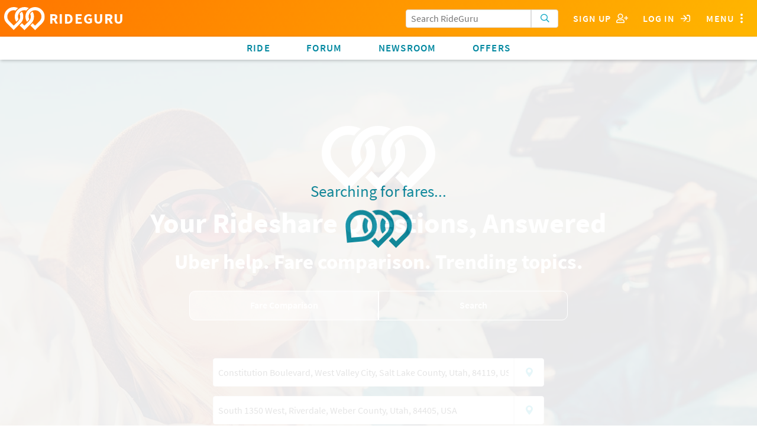

--- FILE ---
content_type: text/html; charset=utf-8
request_url: https://ride.guru/estimate/Constitution%20Boulevard,%20West%20Valley%20City,%20Utah%2084119,%20United%20States/S%201350%20W,%20West%20Haven,%20Utah%2084401,%20United%20States
body_size: 24292
content:

<!-- Copyright (C) 2016 Unleashed, LLC - All rights reserved -->



<!doctype html>
<html class="no-js" lang="en">
<head>
    <meta charset="utf-8"/>

    
    
    
    
    <link rel="stylesheet" href="https://use.typekit.net/rqg8woy.css">
    

    
    <!-- Global site tag (gtag.js) - Google Ads: 984855272 -->

    
    
    
        <script async src="https://www.googletagmanager.com/gtag/js?id=AW-984855272"></script>
        <script> window.dataLayer = window.dataLayer || [];

        function gtag() {
            dataLayer.push(arguments);
        }

        gtag('js', new Date());
        gtag('config', 'AW-984855272'); </script>

        <!-- Event snippet for Driver Sign Ups conversion page In your html page, add the snippet and call gtag_report_conversion when someone clicks on the chosen link or button. -->
        <script> function gtag_report_conversion(url) {
            var callback = function() {
                if (typeof (url) != 'undefined') { window.location = url; }
            };
            gtag('event', 'conversion', {'send_to': 'AW-984855272/tNyKCJOq9owBEOjlztUD', 'event_callback': callback});
            return false;
        } </script>
    

    
        
        
    

    <link rel="preconnect" href="https://static.rideguru.com">
    
    <link rel="preconnect" href="https://www.google-analytics.com">
    <link rel="preconnect" href="https://www.gstatic.com">
    <link rel="preconnect" href="https://googleads.g.doubleclick.net">
    <link rel="preconnect" href="https://www.googleadservices.com">
    <link rel="preconnect" href="https://www.google.com">
    <link rel="preconnect" href="https://stats.g.doubleclick.net">

    <link rel="stylesheet" href="https://static.ride.guru/CACHE/css/output.adc8b40f8cd5.css" type="text/css">

    

    






    <link rel="apple-touch-icon" sizes="180x180" href="https://static.ride.guru/images/favicon/apple-touch-icon.png">
    <link rel="icon" type="image/png" sizes="32x32" href="https://static.ride.guru/images/favicon/favicon-32x32.png">
    <link rel="icon" type="image/png" sizes="16x16" href="https://static.ride.guru/images/favicon/favicon-16x16.png">


<link rel="manifest" href="https://static.ride.guru/images/favicon/site.webmanifest">
<link rel="mask-icon" href="https://static.ride.guru/images/favicon/safari-pinned-tab.svg" color="#5bbad5">
<meta name="msapplication-TileColor" content="#da532c">
<meta name="theme-color" content="#ffffff">


    
    
    <script src="https://static.ride.guru/CACHE/js/output.56f887bb53e3.js"></script>

    
    <script type="text/javascript">
    (function() {
        angular.module('locationiq', [])
        
        
            .constant('LOCATIONIQ_API_KEY', '')
            .constant('LOCATIONIQ_USE_PROXY', true)
    })()
</script>


    

    
        <!-- AdThrive Head Tag 1.0.32 -->
<script>
(function(w, d) {
w.adthrive = w.adthrive || {};
w.adthrive.cmd = w.adthrive.cmd || [];
w.adthrive.plugin = 'adthrive-ads-1.0.40-manual';
w.adthrive.host = 'ads.adthrive.com';
var s = d.createElement('script');
s.async = true;
s.referrerpolicy='no-referrer-when-downgrade';
s.src = 'https://' + w.adthrive.host + '/sites/5cf68d08d3fdae3bc6de7708/ads.min.js?referrer=' + w.encodeURIComponent(w.location.href);
var n = d.getElementsByTagName('script')[0];
n.parentNode.insertBefore(s, n);
})(window, document);
</script>
<!-- End of AdThrive Head Tag -->
    

    
    
    <meta name="viewport" content="width=device-width, initial-scale=1.0"/>

    <meta name="keywords"
          content="uber lyft taxi limo rideshare rideail hailo curb ola didi kuaidi gojek grabtaxi fasten gett juno carpool surge prices carpool compare fare taxi ride hail driver limo ridehail price cost primetime
                  "/>
    <meta name="description" content="
    How much do Uber, Lyft, and Taxis cost?  Ola, Didi and Limos? Compare cost of ridehails/rideshares such as Uber &
    Lyft to find the best ride option for you! Supported worldwide.
"/>
    <title>RideGuru - 
    
        Fare Estimates from Constitution Boulevard, West Valley City, Utah 84119, United States to S 1350 W, West Haven, Utah 84401, United States. Uber, Lyft, Taxis, Limos, and more
    
</title>
    <script type="text/javascript" src="https://www.google.com/recaptcha/api.js" async defer></script>
    <script type="text/javascript">
        g = {};
        g.ip = '3.141.106.244';
    </script>
</head>
<body id=""
      class="fix-title-bar dimhero 
              " ba-close-all
      ng-app="fareFinder" rg-swipe-open="right filters left menu">
<a class="offset-anchor" id="page-top"></a>



    <div ng-cloak ba-modal="" class="tiny" id="loginModal">
        <a ba-close="" class="close-button">×</a>
        <div class="modal-content text-center">
            <h4>Log in using</h4>
            
            
            
            
            
                
                    


    <div class="grid-block">
        <a class="button grid-block sm sm-google" href="/login/google-oauth2/?next=/estimate/Constitution Boulevard, West Valley City, Utah 84119, United States/S 1350 W, West Haven, Utah 84401, United States">
            <i class="fab fa-2x fa-google-plus" aria-hidden="true"></i>
        </a>
        
        <a class="button grid-block sm sm-facebook" href="/login/facebook/?next=/estimate/Constitution Boulevard, West Valley City, Utah 84119, United States/S 1350 W, West Haven, Utah 84401, United States">
            <i class="fab fa-2x fa-facebook" aria-hidden="true"></i>
        </a>
        <a class="button grid-block sm sm-twitter" href="/login/twitter/?next=/estimate/Constitution Boulevard, West Valley City, Utah 84119, United States/S 1350 W, West Haven, Utah 84401, United States">
            <i class="fab fa-2x fa-twitter" aria-hidden="true"></i>
        </a>
    </div>
    <br/>

                
            
            <h4>Or using RideGuru</h4>
            
            


<form action="/content/accounts/login?next=/estimate/Constitution Boulevard, West Valley City, Utah 84119, United States/S 1350 W, West Haven, Utah 84401, United States" method="post">
    
    <input title="password" type="password" name="password-fake" id="password-fake" autocomplete="off"
           style="display: none;"/>


    

    


    <input type="hidden" name="referrer" value="">
    <input type="hidden" name="csrfmiddlewaretoken" value="lPAXR0LejzguU5TJ6JbW9a2uirQn5Hhr6oUCfo7CsLHqv9Dmpe28nZCapMhCmQ5H">




    
        <div class="grid-block noscroll text-left vertical form-group input_id_username 
    " >
            
                
                    <label class="control-label" for="id_username">Username or email address</label>
                
                <input type="text" name="username" autofocus="" required id="id_username">
            
            
            
        </div>
    

    
        <div class="grid-block noscroll text-left vertical form-group input_id_password 
    " >
            
                
                    <label class="control-label" for="id_password">Password</label>
                
                <input type="password" name="password" required id="id_password">
            
            
            
        </div>
    


    
        <input class="button" type="submit" value="Log In">
    
</form>

            <div class="text-left">
                




<p class="small">If you don't have an account you can
    <a onclick="gtag_report_conversion('/content/account/signup');" href="/content/account/signup?nextonlogin=">sign up</a> for one now.</p>



    <p class="small">You can also <a href="/content/account/password/reset?next=/content/accounts/update">reset your
        password</a> if you've
        forgotten it.</p>


            </div>
        </div>
    </div>
    
    
    
    
    
    <ba-offcanvas id="menu" ba-swipe-close="right" class="navbar-offset scroll-classer rg-swipe-exclude"
                  position="right" ng-cloak>
        
        <section class="block-list no-scroll">
            
            
                
<ul class="side-menu"><li class="dropdown section-header super">Pages</li><li id="dropdown-menu-home"><a  href="/" rg-event-category="Side Menu">Home</a></li><li class="dropdown section-header">Community</li><ul class="dropdown-menu "><li class=" "
                            id="-lounge-"><a  href="/lounge/" rg-event-category="Side Menu">Forum</a></li><li class=" "
                            id="community-ask-a-ride-guru"><a  href="/content/community/ask-a-ride-guru" rg-event-category="Side Menu">Ask a Ride Guru</a></li><li class=" "
                            id="content-newsroom"><a  href="/content/newsroom" rg-event-category="Side Menu">Newsroom</a></li><li class="dropdown-submenu "
                            id="community-city-spotlight"><a  href="/content/community/city-spotlight" rg-event-category="Side Menu">City Spotlight</a></li><li class=" "
                            id="community-keep-rideshares-transparent"><a  href="/content/community/keep-rideshares-transparent" rg-event-category="Side Menu">Keep Rideshares Transparent</a></li></ul><li class="dropdown section-header">Resources</li><ul class="dropdown-menu "><li class=" "
                            id="resources-ridehail-101"><a  href="/content/resources/ridehail-101" rg-event-category="Side Menu">Learn about Uber, Lyft, and Other Rideshares</a></li><li class=" "
                            id="resources-ridehail-101-rideshare-201"><a  href="/content/resources/ridehail-101/rideshare-201" rg-event-category="Side Menu">Rideshare Driving 2020 (Rideshares 201)</a></li><li class=" "
                            id="resources-rideshares-worldwide"><a  href="/content/resources/rideshares-worldwide" rg-event-category="Side Menu">Rideshares Worldwide</a></li><li class=" "
                            id="resources-airports"><a  href="/content/resources/airports" rg-event-category="Side Menu">Uber Airport Pickup/Drop-off Policies (plus other rideshares)</a></li><li class=" "
                            id="resources-driver-payout-take-home"><a  href="/content/resources/driver-payout-take-home" rg-event-category="Side Menu">Driver Earnings, Payout &amp; Take-home</a></li><li class=" "
                            id="resources-promotions"><a  href="/content/resources/promotions" rg-event-category="Side Menu">Rideshare Promotions</a></li><li class=" "
                            id="-cities-"><a  href="/cities/" rg-event-category="Side Menu">Cities</a></li><li class=" "
                            id="resources-promotional-tip-stickers-for-drivers-1"><a  href="/content/resources/promotional-tip-stickers-for-drivers-1" rg-event-category="Side Menu">Promotional Tip Stickers for Drivers</a></li><li class=" "
                            id="resources-products-for-drivers"><a  href="/content/resources/products-for-drivers" rg-event-category="Side Menu">Products for Drivers</a></li><li class=" "
                            id="auto-insurance-for-rideshare-drivers"><a  href="/content/auto-insurance-for-rideshare-drivers" rg-event-category="Side Menu">Auto Insurance for Rideshare Drivers</a></li></ul><li class="dropdown section-header">About</li><ul class="dropdown-menu "><li class=" "
                            id="about-faq"><a  href="/content/about/faq" rg-event-category="Side Menu">FAQ</a></li><li class=" "
                            id="about-press"><a  href="/content/about/press" rg-event-category="Side Menu">Press / Media</a></li><li class=" "
                            id="about-meet-the-gurus"><a  href="/content/about/meet-the-gurus" rg-event-category="Side Menu">About RideGuru</a></li><li class=" "
                            id="about-contact-us"><a  href="/content/about/contact-us" rg-event-category="Side Menu">Contact Us</a></li><li class=" "
                            id="about-advertise-with-rideguru"><a  href="/content/about/advertise-with-rideguru" rg-event-category="Side Menu">Advertise with RideGuru</a></li><li class=" "
                            id="about-rideguru-iphone-app"><a  href="/content/about/rideguru-iphone-app" rg-event-category="Side Menu">RideGuru iPhone App</a></li><li class=" "
                            id="about-privacy-policy"><a  href="/content/about/privacy-policy" rg-event-category="Side Menu">Privacy Policy</a></li></ul></ul>

            
            
            
            <div style="height: 3rem;"></div>
        </section>
    </ba-offcanvas>
    <div id="rg-nav-bar-buffer"></div>
    <div id="rg-nav-bar">
        <div id="rg-logo-bar" class="grid-block align-left align-items-center scroll-classer">
            <div id="rg-logo-bar-buttons" class="grid-block align-items-center shrink">
                
                <div class="grid-block search-bar-icon align-center align-items-center control fullwidth"
                     rg-dropdown
                     rg-title='<i class="far fa-fw fa-search" aria-hidden="true"></i>'>
                    <div class="search-bar search-bar-dropdown" ng-cloak>
                        

<form action="/search/" class="search-form" role="search" ng-controller="SearchBarController as sbc">
    <div class="button-entry">
        <span class="inline-label">
            <input class="form-control prefix"
                   type="text"
                   placeholder="Search RideGuru"
                   name="q"
                   value=""
                   autocomplete="off"
                   ng-init="sbc.query=''"
                   ng-model="sbc.query"
                   auto-complete="sbc.autoCompleteOptions"
            />
            <button type="submit" class="button light postfix" rg-loading-when="loading" rg-event-category="Search Initiated">
                <i class="far fa-search" aria-hidden="true"></i>
            </button>
        </span>
    </div>
</form>

                    </div>
                </div>
                <div class="grid-block align-items-center search-bar search-bar-special-width control">
                    

<form action="/search/" class="search-form" role="search" ng-controller="SearchBarController as sbc">
    <div class="button-entry">
        <span class="inline-label">
            <input class="form-control prefix"
                   type="text"
                   placeholder="Search RideGuru"
                   name="q"
                   value=""
                   autocomplete="off"
                   ng-init="sbc.query=''"
                   ng-model="sbc.query"
                   auto-complete="sbc.autoCompleteOptions"
            />
            <button type="submit" class="button light postfix" rg-loading-when="loading" rg-event-category="Search Initiated">
                <i class="far fa-search" aria-hidden="true"></i>
            </button>
        </span>
    </div>
</form>

                </div>
                
                    <div class="control hoverable"><a
                            onclick="return gtag_report_conversion('/content/account/signup');"
                            href="/content/account/signup"
                            class="grid-block align-items-center align-justify">
                        <span class="hide-for-small-only">Sign Up&nbsp;&nbsp;</span>
                        <i class="far fa-fw fa-user-plus"></i>
                    </a></div>
                    <div class="control hoverable"><a ba-open="loginModal"
                                                      class="grid-block align-items-center align-justify">
                        <span class="hide-for-small-only">Log in&nbsp;&nbsp;</span>
                        <i class="far fa-fw fa-sign-in"></i>
                    </a></div>
                
                
                <div ba-hard-toggle="menu" class="control hoverable">
                    <span class="hide-for-small-only">Menu</span>
                    <i class="far fa-fw fa-ellipsis-v fa-lg" aria-hidden="true"></i>
                </div>
            </div>
            <a id="logo" href="/" class="grid-block align-center align-items-center shrink">
                <img src="https://static.ride.guru/images/logo/logo-white.svg" alt="RideGuru"/>
                RIDEGURU
            </a>
        </div>
        <div id="rg-links-bar" class="grid-block scroll-classer">
            <div class="top-menu-item hoverable"><a href="/" rg-event-category="Nav Bar">Ride</a></div>
            <div class="top-menu-item hoverable"><a href="/lounge/"
                                                    rg-event-category="Nav Bar">Forum</a></div>
            
            <div class="top-menu-item hoverable"><a href="https://ride.guru/newsroom" rg-event-category="Nav Bar">Newsroom</a>
            </div>
            <div class="top-menu-item hoverable" ng-show="::false">Offers</div>
            <div class="top-menu-item hoverable" rg-dropdown rg-title="Offers" ng-cloak>
                <ul class="block-list" ng-cloak>
                    <li><a href="/content/resources/products-for-drivers" rg-event-category="Nav Bar">Products
                        for Drivers</a>
                    </li>
                    <li><a href="/content//resources/promotions" rg-event-category="Nav Bar">Rideshare
                        Promotions</a></li>
                    <li>
                        <a href="http://g.gituy.com/cgi/r?;n=203;c=1626483;s=7273;x=7936;f=201611071631130;u=j;z=TIMESTAMP;src=662546;"
                           rg-event-category="Nav Bar" target="_blank">Credit Cards</a></li>
                    <li>
                        <a href="/content/auto-insurance-for-rideshare-drivers"
                           rg-event-category="Nav Bar">Rideshare Insurance</a></li>
                </ul>
            </div>
        </div>
    </div>





    
    
        
            
            
        
    















    
    <div id="fare-finder" ng-controller="FareFinderController as ff">
        <script type="text/ng-template" id="/templates/angular/location-form">
            

<div class="button-entry grid-container">
    <span class="inline-label">
        
            <input class="prefix" type="text" ng-change="onChange()" ng-model="placeData.address" rg-place-autocomplete rg-place-data="placeData" rg-action="action"/>
        
        <button class="light postfix location" ng-click="getLocation()" rg-loading-when="isSearching" title="Use your current location">
            <?xml version="1.0" ?><!DOCTYPE svg  PUBLIC '-//W3C//DTD SVG 1.1//EN'  'http://www.w3.org/Graphics/SVG/1.1/DTD/svg11.dtd'><svg enable-background="new 0 0 512 512" version="1.1" viewBox="0 0 512 512" height="20px" width="20px" xml:space="preserve" xmlns="http://www.w3.org/2000/svg" xmlns:xlink="http://www.w3.org/1999/xlink"><path d="M255,0C148.962,0,63,85.962,63,192c0,106.039,192,320,192,320s192-213.961,192-320  C447,85.962,361.038,0,255,0z M255,271.999c-53.019,0-96.001-42.981-96.001-95.999c0-53.02,42.982-96,96.001-96  c53.02,0,96,42.98,96,96C351,229.018,308.02,271.999,255,271.999z" /></svg>
        </button>
    </span>
</div>

        </script>

        
<div id="home-hero" class="hero text-center">
    <div class="sl-below-nav-bar text-center align-items-center">
        
    </div>
    <img id="hero-logo" class="logo" src="https://static.ride.guru/images/logo/logo-white.svg" alt=""/>
    <h1 class="">Your Rideshare Questions, Answered</h1>
    <h2 class="">Uber help. Fare comparison. Trending topics.</h2>
    <br/>
    <a id="formAnchor" name="form"></a>
    <div ba-tabs="" rg-auto-open-tab ng-cloak>
        <div ba-tab="" title="Fare Comparison" id="fare-comparison">
            <div class="grid-block">
                <div id="fare-finder-form">
    <div id="fare-finder-form-placeholder" ng-if="false">
    

<div class="button-entry grid-container">
    <span class="inline-label">
        
            <input class="prefix" type="text" ng-change="onChange()" ng-model="placeData.address" rg-place-autocomplete rg-place-data="placeData" rg-action="action"/>
        
        <button class="light postfix location" ng-click="getLocation()" rg-loading-when="isSearching" title="Use your current location">
            <?xml version="1.0" ?><!DOCTYPE svg  PUBLIC '-//W3C//DTD SVG 1.1//EN'  'http://www.w3.org/Graphics/SVG/1.1/DTD/svg11.dtd'><svg enable-background="new 0 0 512 512" version="1.1" viewBox="0 0 512 512" height="20px" width="20px" xml:space="preserve" xmlns="http://www.w3.org/2000/svg" xmlns:xlink="http://www.w3.org/1999/xlink"><path d="M255,0C148.962,0,63,85.962,63,192c0,106.039,192,320,192,320s192-213.961,192-320  C447,85.962,361.038,0,255,0z M255,271.999c-53.019,0-96.001-42.981-96.001-95.999c0-53.02,42.982-96,96.001-96  c53.02,0,96,42.98,96,96C351,229.018,308.02,271.999,255,271.999z" /></svg>
        </button>
    </span>
</div>

    

<div class="button-entry grid-container">
    <span class="inline-label">
        
            <input class="prefix" type="text" ng-change="onChange()" ng-model="placeData.address" rg-place-autocomplete rg-place-data="placeData" rg-action="action"/>
        
        <button class="light postfix location" ng-click="getLocation()" rg-loading-when="isSearching" title="Use your current location">
            <?xml version="1.0" ?><!DOCTYPE svg  PUBLIC '-//W3C//DTD SVG 1.1//EN'  'http://www.w3.org/Graphics/SVG/1.1/DTD/svg11.dtd'><svg enable-background="new 0 0 512 512" version="1.1" viewBox="0 0 512 512" height="20px" width="20px" xml:space="preserve" xmlns="http://www.w3.org/2000/svg" xmlns:xlink="http://www.w3.org/1999/xlink"><path d="M255,0C148.962,0,63,85.962,63,192c0,106.039,192,320,192,320s192-213.961,192-320  C447,85.962,361.038,0,255,0z M255,271.999c-53.019,0-96.001-42.981-96.001-95.999c0-53.02,42.982-96,96.001-96  c53.02,0,96,42.98,96,96C351,229.018,308.02,271.999,255,271.999z" /></svg>
        </button>
    </span>
</div>

</div>
    
    <rg-location-form rg-label="Enter start location"
                      rg-place-data="$parent.origin_data"
                      rg-initial-value="Constitution Boulevard, West Valley City, Utah 84119, United States"
                      rg-resolve-place="$parent.resolvePlace"
                      rg-try-initial-fare="$parent.tryInitialFare"
                      rg-action="$parent.getFare"
                      ng-cloak></rg-location-form>
    <rg-location-form rg-label="Enter end location"
                      rg-place-data="$parent.destination_data"
                      rg-initial-value="S 1350 W, West Haven, Utah 84401, United States"
                      rg-resolve-place="$parent.resolvePlace"
                      rg-try-initial-fare="$parent.tryInitialFare"
                      rg-action="$parent.ff.getFare"
                      ng-cloak></rg-location-form>

    <button id="get-fare-button" class="button light"
            ng-click="$parent.ff.getFare()"
            ng-disabled="(!$parent.origin_data.place && !$parent.origin_data.address) || (!$parent.destination_data.place && !$parent.destination_data.address)"
            rg-loading-when="$parent.isCalculating">
        <i class="far fa-search" aria-hidden="true"></i> Get Estimates
    </button>
</div>

            </div>
        </div>
        <div ba-tab="" title="Search" id="search">
            <div class="grid-block vertical">
                
                
                    

<form action="/search/" class="search-form" role="search" ng-controller="SearchBarController as sbc">
    <div class="button-entry">
        <span class="inline-label">
            <input class="form-control prefix"
                   type="text"
                   placeholder="E.g. Can you schedule an Uber?"
                   name="q"
                   value=""
                   autocomplete="off"
                   ng-init="sbc.query=''"
                   ng-model="sbc.query"
                   auto-complete="sbc.autoCompleteOptions"
            />
            <button type="submit" class="button light postfix" rg-loading-when="loading" rg-event-category="Search Initiated">
                <i class="far fa-search" aria-hidden="true"></i>
            </button>
        </span>
    </div>
</form>

                
            </div>
        </div>
    </div>
    <div class="background">
        
        <img class="stub hero-background" src="https://static.ride.guru/images/hero/home/small.jpg"/>

        
        <img ba-if="xxlarge only" class="hero-background" ng-src="https://static.ride.guru/images/hero/home/large.jpg"/>
        <img ba-if="xlarge only" class="hero-background" ng-src="https://static.ride.guru/images/hero/home/large.jpg"/>
        <img ba-if="large only" class="hero-background" ng-src="https://static.ride.guru/images/hero/home/large.jpg"/>
        <img ba-if="medium only" class="hero-background" ng-src="https://static.ride.guru/images/hero/home/medium.jpg"/>
    </div>
</div>


        
        
        <div class="home-content">
            
            <section class="results" ng-if="fareResults.length > 0 && !isCalculating">
                



<rg-recommended-ride rg-rides="fareResults"></rg-recommended-ride>
<rg-ride-sorter rg-rides="fareResults"></rg-ride-sorter>

<div id="results" class="grid-block text-left noscroll" ng-cloak>
    <section class="show-for-medium" id="results-sidebar">
        <rg-collapser title="Overview" collapsed="false">
            <div class="grid-block trip-info">
<div><i class="far fa-route" aria-hidden="true"></i>
    <span ng-if="distance_units == 'mi'">{{ trip.distance.value / 1609.34 | number : 1 }} mi</span>
    <span ng-if="distance_units != 'mi'">{{ trip.distance.value / 1000 | number : 1 }} km</span>
</div>
<div>
    <i class="far fa-clock" aria-hidden="true"></i>
    {{ trip.duration.value / 60 | number : 0 }} mins
</div>

</div>
            <div rg-ride-chart rg-rides="fareResults"></div>
        </rg-collapser>
        <rg-collapser title="Surge Pricing" collapsed="false">
            <rg-surge-multiplier rg-rides="fareResults"></rg-surge-multiplier>
        </rg-collapser>
        <rg-collapser title="Filter Results" collapsed="false" rg-placeholder="See filters">
            <rg-ride-filter rg-rides="fareResults" rg-filters="filterData.filters"></rg-ride-filter>
        </rg-collapser>
        
        
        
    </section>


    
    
    
    <ba-offcanvas id="filters" ba-swipe-close="left" class="scroll-classer rg-swipe-exclude" position="left" ng-cloak>
        <h5 class="block-header navbar-offset scroll-classer">Settings<span class="float-right" ba-close>×</span></h5>
        <div class="content">
            <header>Surge Pricing</header>
            <rg-surge-multiplier rg-rides="fareResults"></rg-surge-multiplier>
            <header>Filter Results</header>
            <rg-ride-filter class="grow" rg-rides="fareResults" rg-filters="filterData.filters"></rg-ride-filter>
            <header>Compare</header>
            <div rg-ride-chart rg-rides="fareResults"></div>
            <div class="text-center nogrow padded"><a ba-close="" class="button">Close</a></div>
        </div>
    </ba-offcanvas>
    <section id="results-fares">
        <rg-express-filter rg-filters="filterData.filters" rg-express-filters="filterData.express_filters"></rg-express-filter>

        
            <div class="trip-info grid-block show-for-small-only" ng-show="origin_address && destination_address">
                
<div><i class="far fa-route" aria-hidden="true"></i>
    <span ng-if="distance_units == 'mi'">{{ trip.distance.value / 1609.34 | number : 1 }} mi</span>
    <span ng-if="distance_units != 'mi'">{{ trip.distance.value / 1000 | number : 1 }} km</span>
</div>
<div>
    <i class="far fa-clock" aria-hidden="true"></i>
    {{ trip.duration.value / 60 | number : 0 }} mins
</div>


            </div>
        

        
        <div class="grid-block align-center" ng-show="fareResults.length > 0 && (fareResults | allHidden)" ng-cloak>
            No matching results
        </div>
        <!-- Debug: fareResults count =  -->
        
        
        
        <div class="grid-block fare-results">
            <div class="grid-block wrap noscroll align-left fare-card-container" ng-show="fareResults.length">
                

<div ng-cloak class="fare card text-center" ng-class="{filtered : r.filtered}" ng-repeat="r in fareResults">
    <span class="service-banner" style="background: {{ r.service.color }}">
        <span class="company-name">{{ r.service.company.name }}</span>
    </span>
    <div class="feature-banner-wrapper">
        <div class="feature-banner" ng-if="r.service.features.featured.length > 0">
            <span class="feature" ng-repeat="feature in r.service.features.featured">
                {{ feature }}
                <span ng-if="!$last">,</span>
            </span>
        </div>
    </div>
    <div class="content-block mobile-content show-for-small-only text-left noscroll">
        
        
        
        
        
        
        <div class="grid-block align-justify noscroll">
            <div class="mobile-card-left shrink">
                <div>
                    <a ng-if="r.service.company.logo_url"
                       href="/content/resources/rideshares-worldwide#{{ r.service.company.handle }}"
                       target="_blank">
                        <img class="company-logo" alt="{{ r.service.name }}" title="{{ r.service.name }}"
                             ng-src="{{ r.service.company.logo_url }}"/>
                    </a>
                </div>
            </div>
            <div class="mobile-card-middle grid-block vertical noscroll">
                <div>
                    <div class="service-name">{{ r.service.name }}</div>
                    <div class="service-detail" ng-if="r.service.tagline">{{ r.service.tagline }}</div>
                    
                    <div class="service-detail">
                        
<div class="subtle inline-block features-teaser" ng-repeat="feature in r.service.features.listed">
                        <span ng-if="!feature[1]">
                            {{ feature[0] }}
                        </span>
    <span ng-if="feature[1]" ba-action-sheet="">
                            <span class="hand" ba-as-button="">{{ feature[0] }}</span>
                            <span ba-as-content="" ba-swipe-close="down" class="info-sheet text-left">
                                {{ feature[1] }}
                            </span>
                        </span>
    <span class="bullet" ng-show="!$last">•</span>
</div>

                    </div>
                </div>
                
<div class="info-button subtle hand grid-block align-left noscroll"
     ba-open="fare-info-{{ r.service.type }}">
    <i class="far fa-info-circle" aria-hidden="true"></i>&nbsp;Info
    <span ng-if="r.lineItems().length">&nbsp;& breakdown</span>
    <span ng-if="r.options.length">&nbsp;& <strong>{{ r.options.length }}</strong> options</span>
</div>


            </div>
            <div class="mobile-card-right fare text-right align-right">
                <div class="noscroll grid-block align-right align-items-center shrink" ng-if="r.totalFare()">
                    
<div class="surge-notice hand shrink" ng-if="r.supportsSurge()" ba-action-sheet="" ba-close-all ba-swipe-close="down">
    <div ng-if="r.getMultiplier() <= 1">
        <div ba-as-button="">
            <i class="far fa-exclamation-triangle warning" aria-hidden="true"></i>
        </div>
        <div class="text-left" ba-as-content="">
            <a ba-close="" class="float-right close light">&times;</a>
            <h6>Potential Surge Pricing!</h6>
            <p ng-if="r.service.company.name != 'Uber'">
                {{ r.service.company.name }} varies their pricing based on demand. The estimate here is a
                baseline estimate. To see how demand-based pricing would change the estimates you see here, use the
                <a style="display: inline;" ba-hard-toggle="filters" ba-close ng-click="baCloseAll()"
                   class="hide-for-medium-up">Surge Pricing tool.</a>
                <span class="hide-for-small-only">Surge Pricing tool on the left.</span>
            </p>
            <p ng-if="r.service.company.name != 'Uber'">
                The actual multiplier used when you take your trip may vary depending on time of day, the number of
                drivers on the road, and the number of users looking for rides.
            </p>
            <p ng-if="r.service.company.name == 'Uber'">
                Uber's "upfront pricing," which is their guaranteed rate, can contain a surge multiplier without
                warning. If RideGuru's estimate is noticeably different from Uber's proposed price, you may be looking
                at this secret surge pricing. Beware!
            </p>
        </div>
    </div>
    <div ng-if="r.getMultiplier() > 1">
        <div class="active" ba-as-button="">
            <div class="grid-block">
                <i class="far fa-exclamation-triangle warning" aria-hidden="true"></i>
                <i class="far fa-bolt info" aria-hidden="true"></i>
                <div>{{ r.getMultiplier() }}</div>
            </div>
        </div>
        <div class="text-left" ba-as-content="">
            <a ba-close="" class="float-right close light">&times;</a>
            <h6>Potential Surge Pricing!</h6>
            <p>
                {{ r.service.company.name }} varies their pricing based on demand. The estimate here assumes a
                multiplier of <b>{{ r.getMultiplier() }}x</b>, <span ng-if="r.getSurgeMode() == 'CURRENT'">which is the current surge multiplier at the time of this estimate, </span>but
                the actual multiplier used when you take your trip may vary depending on time of day, the number of
                drivers on the road, and the number of users looking for rides.
            </p>
            <p class="show-for-small-only">
                To change the surge calculation, use the <a ba-hard-toggle="filters">Surge Pricing tool.</a>
            </p>
        </div>
    </div>
</div>

                    
                    <span class="shrink" ng-if="r.options.length > 0">From&nbsp;</span>
                    <div class="fare">{{ r.totalFareText(0) }}</div>
                </div>
                
                <div class="text-center flatrates" ng-show="r.flatrates().length > 0">
    <small>Flat rate available:</small>
    <div ng-repeat="fr in r.flatrates()">
        
        
        
        <span ng-bind-html="fr.explanation"></span>: <strong>{{ fr.rate_text}}</strong>
        
    </div>
</div>

                
<div class='time-estimate' ng-if="r.timeEstimateText()">
    <i class="far fa-clock-o" aria-hidden="true"></i> {{ r.timeEstimateText() }} away
</div>


                
<rg-companies-button
        ng-if="r.service.type == 'TAXI'"
        rg-product-id="r.product_id"
        rg-origin-data="origin_data"
        rg-destination-data="destination_data"
        rg-service-category="r.service.company.handle | uppercase"
        rg-company-name="r.service.company.name"
        rg-service-name="r.service.name"
        rg-fare-estimate-set-id="r.fare_estimate_set_id"
        rg-entity="r.entity"
        rg-service="r.service"
        rg-companies="r.companies"
        rg-link-type="Companies"
        rg-style=brief>
</rg-companies-button>
<rg-request-button
        rg-product-id="r.product_id"
        rg-origin-data="origin_data"
        rg-destination-data="destination_data"
        rg-service-category="r.service.company.handle | uppercase"
        rg-company-name="r.service.company.name"
        rg-service-color="r.service.color"
        rg-service-name="r.service.name"
        rg-fare-estimate-set-id="r.fare_estimate_set_id"
        rg-entity="r.entity"
        rg-service="r.service"
        rg-url-sets="r.url_sets"
        rg-style=brief>
</rg-request-button>

            </div>
        </div>
        <div ng-if="r.service.company.promotions.length" class="text-center">
            
<a class="button hollow promo-link" ng-repeat="promo in r.service.company.promotions"
   ng-href="{{ promo.url }}" target="_blank" rg-event-category="Fare Card Promo Button">{{ promo.text }}<span class="sponsor-tag">Ad</span></a>


        </div>
    </div>
    <div class="hide-for-small-only">
        <div class="tags card-section grid-block vertical align-center">
            
            
            
            
            
            <a ng-if="r.service.company.logo_url"
               href="/content/resources/rideshares-worldwide#{{ r.service.company.handle }}"
               target="_blank">
                <img class="company-logo" alt="{{ r.service.name }}" title="{{ r.service.name }}"
                     ng-src="{{ r.service.company.logo_url }}"/>
            </a>
        </div>
        <div class="entity-title card-section">
            <div>
                <h5>{{ r.service.name }}</h5>
                
                <div class="features">
                    
<div class="subtle inline-block features-teaser" ng-repeat="feature in r.service.features.listed">
                        <span ng-if="!feature[1]">
                            {{ feature[0] }}
                        </span>
    <span ng-if="feature[1]" ba-action-sheet="">
                            <span class="hand" ba-as-button="">{{ feature[0] }}</span>
                            <span ba-as-content="" ba-swipe-close="down" class="info-sheet text-left">
                                {{ feature[1] }}
                            </span>
                        </span>
    <span class="bullet" ng-show="!$last">•</span>
</div>

                </div>
            </div>
        </div>
    </div>
    <div class="hide-for-small-only fare-container noscroll">
        <div class="grid-block vertical noscroll">
            <div class="grid-block align-center align-items-center noscroll">
                <span class="shrink" ng-if="r.options.length > 0">From&nbsp;</span>
                <h4 class="fare shrink grid-block noscroll" ng-if="r.totalFare()">
                    
                    {{ r.totalFareText(0) }}
                    
                    
<div class="surge-notice hand shrink" ng-if="r.supportsSurge()" ba-action-sheet="" ba-close-all ba-swipe-close="down">
    <div ng-if="r.getMultiplier() <= 1">
        <div ba-as-button="">
            <i class="far fa-exclamation-triangle warning" aria-hidden="true"></i>
        </div>
        <div class="text-left" ba-as-content="">
            <a ba-close="" class="float-right close light">&times;</a>
            <h6>Potential Surge Pricing!</h6>
            <p ng-if="r.service.company.name != 'Uber'">
                {{ r.service.company.name }} varies their pricing based on demand. The estimate here is a
                baseline estimate. To see how demand-based pricing would change the estimates you see here, use the
                <a style="display: inline;" ba-hard-toggle="filters" ba-close ng-click="baCloseAll()"
                   class="hide-for-medium-up">Surge Pricing tool.</a>
                <span class="hide-for-small-only">Surge Pricing tool on the left.</span>
            </p>
            <p ng-if="r.service.company.name != 'Uber'">
                The actual multiplier used when you take your trip may vary depending on time of day, the number of
                drivers on the road, and the number of users looking for rides.
            </p>
            <p ng-if="r.service.company.name == 'Uber'">
                Uber's "upfront pricing," which is their guaranteed rate, can contain a surge multiplier without
                warning. If RideGuru's estimate is noticeably different from Uber's proposed price, you may be looking
                at this secret surge pricing. Beware!
            </p>
        </div>
    </div>
    <div ng-if="r.getMultiplier() > 1">
        <div class="active" ba-as-button="">
            <div class="grid-block">
                <i class="far fa-exclamation-triangle warning" aria-hidden="true"></i>
                <i class="far fa-bolt info" aria-hidden="true"></i>
                <div>{{ r.getMultiplier() }}</div>
            </div>
        </div>
        <div class="text-left" ba-as-content="">
            <a ba-close="" class="float-right close light">&times;</a>
            <h6>Potential Surge Pricing!</h6>
            <p>
                {{ r.service.company.name }} varies their pricing based on demand. The estimate here assumes a
                multiplier of <b>{{ r.getMultiplier() }}x</b>, <span ng-if="r.getSurgeMode() == 'CURRENT'">which is the current surge multiplier at the time of this estimate, </span>but
                the actual multiplier used when you take your trip may vary depending on time of day, the number of
                drivers on the road, and the number of users looking for rides.
            </p>
            <p class="show-for-small-only">
                To change the surge calculation, use the <a ba-hard-toggle="filters">Surge Pricing tool.</a>
            </p>
        </div>
    </div>
</div>

                    
                </h4>
            </div>
        </div>
        <span class="light"
              ng-if="r.surgeData().multiplier > 1 && r.supportsSurge()">{{ r.surgeData().description }}</span>
        
        <div class="card-section" ng-if="r.flatrates().length || r.timeEstimateText()">
            <div class="text-center flatrates" ng-show="r.flatrates().length > 0">
    <small>Flat rate available:</small>
    <div ng-repeat="fr in r.flatrates()">
        
        
        
        <span ng-bind-html="fr.explanation"></span>: <strong>{{ fr.rate_text}}</strong>
        
    </div>
</div>

            
<div class='time-estimate' ng-if="r.timeEstimateText()">
    <i class="far fa-clock-o" aria-hidden="true"></i> {{ r.timeEstimateText() }} away
</div>


        </div>
        <div class="card-section">
<a class="button hollow promo-link" ng-repeat="promo in r.service.company.promotions"
   ng-href="{{ promo.url }}" target="_blank" rg-event-category="Fare Card Promo Button">{{ promo.text }}<span class="sponsor-tag">Ad</span></a>

</div>
        <div class="hide-for-small-only grid-content text-center noscroll estimate-link" ng-if="!r.totalFare()">
            <rg-estimate-link
                    rg-product-id="r.product_id"
                    rg-origin-data="origin_data"
                    rg-destination-data="destination_data"
                    rg-service-category="r.service.company.handle | uppercase"
                    rg-company-name="r.service.company.name"
                    rg-service-name="r.service.name"
                    rg-url-sets="r.url_sets"
                    rg-entity="r.entity"
                    rg-service="r.service">
            </rg-estimate-link>
        </div>
    </div>
    
    <div class="grid-block info-section hide-for-small-only noscroll more-info">
        
        
<div class="info-button subtle hand grid-block align-left noscroll"
     ba-open="fare-info-{{ r.service.type }}">
    <i class="far fa-info-circle" aria-hidden="true"></i>&nbsp;Info
    <span ng-if="r.lineItems().length">&nbsp;& breakdown</span>
    <span ng-if="r.options.length">&nbsp;& <strong>{{ r.options.length }}</strong> options</span>
</div>


        <div class="info-button subtle hand text-right grid-block align-right noscroll">
            <a href="/lounge/" target="_blank">
                Discuss&nbsp;<i class="far fa-comments-alt" aria-hidden="true"></i>
            </a>
        </div>
        
    </div>
    <div 
ng-cloak
ba-modal=""



         class="info-dialog scroll-classer" id="fare-info-{{ r.service.type }}">
        <div class="grid-block block-header align-justify align-items-center"
             style="background: {{ r.service.color }};">
            <div><span class="company-name">{{ r.service.company.name }}</span></div>
            <a class="text-right close" ba-close="fare-info-{{ r.service.type }}" style="color: white;">&times;</a>
        </div>
        
        <div class="grid-block content vertical align-justify">
            <div class="info text-left" style="">
                <div>
<div class="grid-block align-justify">
    <div class="text-left">
        <h5 class="text-left">{{ r.service.name }}</h5>
        <h6 ng-if="r.entity">{{ r.entity.service_area }}</h6>
    </div>
    <div class="text-right">
        <h5 ng-if="r.totalFare()">{{ r.totalFareText() }}</h5>
        <p class="light"
           ng-if="r.getMultiplier() > 1 && r.supportsSurge()">{{ r.surgeDescription() }}</p>
        
<div class="surge-notice" ng-if="r.supportsSurge()">
    <i class="far fa-exclamation-triangle warning" aria-hidden="true"></i>
    <strong><a href="/content/newsroom/surge-pricing-made-simple" target="_blank">&nbsp;Potential Surge Pricing</a></strong>
    <br/><br/>
</div>

    </div>
</div>
<div ng-if="r.service.company.promotions.length" class="text-center">
    
<a class="button hollow promo-link" ng-repeat="promo in r.service.company.promotions"
   ng-href="{{ promo.url }}" target="_blank" rg-event-category="Fare Card Promo Button">{{ promo.text }}<span class="sponsor-tag">Ad</span></a>


</div>
<br ng-if="!r.service.company.promotions.length"/>

<p ng-bind-html="r.service.description"></p>
<table class="striped">
    <tr ng-repeat="(choice, data) in r.service.filters" ng-if="data.length">
        <td class="text-left">{{ choice | capitalize }}</td>
        <td class="text-right">
            <span ng-repeat="datum in data" ng-if="data.length > 0">{{ datum }}<span ng-if="!$last">, </span></span>
            <span ng-if="data.length <= 0">-</span>
        </td>
    </tr>
</table>
<hr/>
<ul class="notes">
    <li ng-repeat="note in r.notes" ng-bind-html="note"></li>
</ul>

</div>
                <div ng-if="r.driverPayoutText().length || r.lineItems().length">
                    <h5>Fare Info</h5>
                    <div>
<table class="striped" ng-if="r.lineItems().length">
    <tr ng-repeat="li in r.lineItems()">
        <td class="text-left">{{ li.explanation }}</td>
        <td class="text-right">{{ li.charge_text }}
        </td>
    </tr>
    <tr>
        <td class="text-left"><strong>Total</strong></td>
        <td class="text-right"><strong>{{ r.totalFareText() }}</strong></td>
    </tr>
</table>
<div class="text-center" ng-if="r.driverPayoutText()">
    <span class="subtle"><a
            href="/content/resources/driver-payout-take-home" target="_blank">Driver earns {{ r.driverPayoutText() }}</a></span>
</div>

</div>
                    <br/>
                </div>
                
                <div ng-if="r.options.length > 0">
                    <h5>All Options</h5>
                    <div ng-repeat="opt in r.options" class="ride-option">
                        <div class="grid-block align-items-center align-justify">
                            <div class="grid-block vertical">
                                <div><span class="service-name">{{ opt.name }}</span></div>
                                <div style="line-height: 1rem;">
                                    <a ng-if="opt.company_name.length && opt.company_website_url.length"
                                       ng-href="{{ opt.company_website_url }}">{{ opt.company_name }}</a>
                                    <span ng-if="opt.company_name.length && !opt.company_website_url">{{ opt.company_name }}</span>
                                    <span class="ride-option-rating">
                                        <rg-star-rating rating="opt.rating.score"
                                                        out-of="opt.rating.out_of"></rg-star-rating>
                                        ({{ opt.rating.num_ratings }} ratings)
                                    </span>
                                </div>
                                <div ng-if="opt.vehicle_image_url">
                                    <img class="vehicle-image" ng-src="{{ opt.vehicle_image_url }}"/>
                                </div>
                            </div>
                            <div class="grid-block align-right align-items-center">
                                <div class="price">{{ r.formatCurrency(opt.price, 0) }}</div>
                                <a class="button hail"
                                   target="_blank"
                                   ng-href="{{ opt.booking_url }}"
                                   ng-if="opt.booking_url.length > 0">Book it</a>
                            </div>
                        </div>
                    </div>
                </div>
                
                <div class="text-center">
                    <span rg-contact-form-modal="dispute"
      rg-parameters="{fare: r.totalFare(), origin_address: origin_address, destination_address: destination_address, entity: r.entity.display_name}"
      class="subtle">
    Disagree with this estimate? <a href="#">Let us know.</a>
</span>

                </div>
                <br/>
            </div>
            <div class="bottom-bar text-center">
                
                <a class="button hollow" ba-close="fare-info-{{ r.service.type }}">Close</a>
                
                
<rg-companies-button
        ng-if="r.service.type == 'TAXI'"
        rg-product-id="r.product_id"
        rg-origin-data="origin_data"
        rg-destination-data="destination_data"
        rg-service-category="r.service.company.handle | uppercase"
        rg-company-name="r.service.company.name"
        rg-service-name="r.service.name"
        rg-fare-estimate-set-id="r.fare_estimate_set_id"
        rg-entity="r.entity"
        rg-service="r.service"
        rg-companies="r.companies"
        rg-link-type="Companies"
        rg-style=verbose>
</rg-companies-button>
<rg-request-button
        rg-product-id="r.product_id"
        rg-origin-data="origin_data"
        rg-destination-data="destination_data"
        rg-service-category="r.service.company.handle | uppercase"
        rg-company-name="r.service.company.name"
        rg-service-color="r.service.color"
        rg-service-name="r.service.name"
        rg-fare-estimate-set-id="r.fare_estimate_set_id"
        rg-entity="r.entity"
        rg-service="r.service"
        rg-url-sets="r.url_sets"
        rg-style=verbose>
</rg-request-button>

            </div>
        </div>
    </div>
    <div class="action-sheet-container hide-for-small-only grid-content nogrow">
        
<rg-companies-button
        ng-if="r.service.type == 'TAXI'"
        rg-product-id="r.product_id"
        rg-origin-data="origin_data"
        rg-destination-data="destination_data"
        rg-service-category="r.service.company.handle | uppercase"
        rg-company-name="r.service.company.name"
        rg-service-name="r.service.name"
        rg-fare-estimate-set-id="r.fare_estimate_set_id"
        rg-entity="r.entity"
        rg-service="r.service"
        rg-companies="r.companies"
        rg-link-type="Companies"
        rg-style=verbose>
</rg-companies-button>
<rg-request-button
        rg-product-id="r.product_id"
        rg-origin-data="origin_data"
        rg-destination-data="destination_data"
        rg-service-category="r.service.company.handle | uppercase"
        rg-company-name="r.service.company.name"
        rg-service-color="r.service.color"
        rg-service-name="r.service.name"
        rg-fare-estimate-set-id="r.fare_estimate_set_id"
        rg-entity="r.entity"
        rg-service="r.service"
        rg-url-sets="r.url_sets"
        rg-style=verbose>
</rg-request-button>

    </div>
</div>
            </div>
        </div>
        <a class="rg-insurance-banner" href="https://prf.hn/click/camref:1101l7yzN" label="results-below-fare-cards" rg-event-category="Promo Slot"><img class="fr-fic fr-dib" src="https://media.rideguru.com/uploads/avis_logo_red@2x.png" style="width: 60px;"/>Can't find the ride you need? Rent a car from Avis.<span class="sponsor-tag">Sponsored</span></a>
        
    </section>
</div>


            </section>
            <section>
                <div class="grid-container">
                    <br/>
                    <script async src="//pagead2.googlesyndication.com/pagead/js/adsbygoogle.js"></script>
<!-- RG-Home-Below-Hero-Black-White-Test -->
<ins class="adsbygoogle"
     style="display:block"
     data-ad-client="ca-pub-6120475976359116"
     data-ad-slot="3817612237"
     data-ad-format="link"
     data-full-width-responsive="true"></ins>
<script>
(adsbygoogle = window.adsbygoogle || []).push({});
</script>
                    
                </div>
            </section>

            <section class="text">
                <div class="grid-container">
                    
                    <h3>Your search engine for rideshares, taxis, and limos</h3><p>Choosing a rideshare option can be confusing. The RideGuru price comparison tool gives accurate fare estimates and ridehailing information to help you get where you want to go, whether you want to use Uber, Lyft, Curb, Ola, Didi, or even a traditional taxi or limo service. Find available services in your area, use filters to find just the right option for you, then hail your ride right from RideGuru.</p><p>To begin, enter the starting and ending locations of the ride you need in the fields above.</p><p>Still have questions? Post a message in <a href="/lounge/create/ask-a-rideguru">Ask a Ride Guru</a>, and see what the experts say. Or browse the <a href="/lounge/">forum</a> to read the latest rideshare industry chatter.</p>
                </div>
            </section>

            
                <section class="home-widget grid-container blog-widget">
                    
                    
                        
                            <div class="grid-block noscroll box" onclick="window.location = '/content/newsroom/ride-sharing-for-special-events-coordinating-group-travel'" style="cursor:pointer;">
<div class="lead-img"><img class="lazyload" data-src="https://media.ride.guru/uploads/paris taxi large.jpg"/>
</div>
<div>
<h3><a href="/content/newsroom/ride-sharing-for-special-events-coordinating-group-travel">Ride-Sharing for Special Events: Coordinating Group Travel</a></h3>
<p>Posted by <a href="/content/users/RideGuru">RideGuru</a>
                                            on August 7, 2024</p>
<p class="hide-for-small-only">
                                            Attending special events like concerts, festivals, and sports games can be thrilling, but the logistics of getting there often pose a challenge. Parking hassles, traffic congestion, and high transportation costs can dampen the experience. Fortunately, ride-sharing offers a convenient and cost-effec…
                                            <a href="/content/newsroom/ride-sharing-for-special-events-coordinating-group-travel">Read more</a>
</p>
</div>
</div>

                        
                            <div class="grid-block noscroll box" onclick="window.location = '/content/newsroom/the-impact-of-ridesharing-on-reducing-dui-incidents'" style="cursor:pointer;">
<div class="lead-img"><img class="lazyload" data-src="https://media.ride.guru/uploads/car safety_LKMMXcN.jpg"/>
</div>
<div>
<h3><a href="/content/newsroom/the-impact-of-ridesharing-on-reducing-dui-incidents">The Impact of Ridesharing on Reducing DUI Incidents</a></h3>
<p>Posted by <a href="/content/users/RideGuru">RideGuru</a>
                                            on July 30, 2024</p>
<p class="hide-for-small-only">
                                            Drunk driving has been a persistent issue on America’s roadways, leading to severe legal consequences, injuries, and fatalities. DUI charges can result in the need for legal representation and potential jail time, while impaired driving claims lives daily.Fortunately, the incidence of impaired driv…
                                            <a href="/content/newsroom/the-impact-of-ridesharing-on-reducing-dui-incidents">Read more</a>
</p>
</div>
</div>

                        
                            <div class="grid-block noscroll box" onclick="window.location = '/content/newsroom/set-sail-in-style-uber-launches-luxurious-nautical-experiences-across-europe'" style="cursor:pointer;">
<div class="lead-img"><img class="lazyload" data-src="https://media.ride.guru/uploads/1721394808197.png"/>
</div>
<div>
<h3><a href="/content/newsroom/set-sail-in-style-uber-launches-luxurious-nautical-experiences-across-europe">Set Sail in Style: Uber Launches Luxurious Nautical Experiences Across Europe</a></h3>
<p>Posted by <a href="/content/users/RideGuru">RideGuru</a>
                                            on July 17, 2024</p>
<p class="hide-for-small-only">
                                            As summer vacations kick into high gear, millions of travelers are preparing for their European escapades. In response, Uber has unveiled a suite of new offerings aimed at providing tourists with unparalleled boating experiences across some of Europe's most sought-after destinations.Among the stand…
                                            <a href="/content/newsroom/set-sail-in-style-uber-launches-luxurious-nautical-experiences-across-europe">Read more</a>
</p>
</div>
</div>

                        
                            <div class="grid-block noscroll box" onclick="window.location = '/content/newsroom/lyft-finalizes-significant-agreement-with-massachusetts-attorney-generals-office'" style="cursor:pointer;">
<div class="lead-img"><img class="lazyload" data-src="https://media.ride.guru/uploads/lyft_vCJzMPH.png"/>
</div>
<div>
<h3><a href="/content/newsroom/lyft-finalizes-significant-agreement-with-massachusetts-attorney-generals-office">Lyft Finalizes Significant Agreement with Massachusetts Attorney General’s Office</a></h3>
<p>Posted by <a href="/content/users/RideGuru">RideGuru</a>
                                            on July 2, 2024</p>
<p class="hide-for-small-only">
                                            Lyft has reached a significant agreement with the Massachusetts Attorney General’s Office to safeguard driver independence while introducing new benefits for drivers.In the previous year, more than 35,000 drivers in Massachusetts utilized the flexibility offered by the Lyft platform. These drivers,…
                                            <a href="/content/newsroom/lyft-finalizes-significant-agreement-with-massachusetts-attorney-generals-office">Read more</a>
</p>
</div>
</div>

                        
                            <div class="grid-block noscroll box" onclick="window.location = '/content/newsroom/return-your-packages-with-uber'" style="cursor:pointer;">
<div class="lead-img"><img class="lazyload" data-src="https://media.ride.guru/uploads/1696970550505.png"/>
</div>
<div>
<h3><a href="/content/newsroom/return-your-packages-with-uber">How to Return your Packages with Uber</a></h3>
<p>Posted by <a href="/content/users/RideGuru">RideGuru</a>
                                            on June 25, 2024</p>
<p class="hide-for-small-only">
                                            Image Credit: Uber.com With Uber, returning packages is a breeze! Through Uber Connect, you can return your packages without having to leave your house!To return a package simply open your Uber app and navigate to Uber Connect. Then select “Return a Package" and select a nearby postal carrier. Once…
                                            <a href="/content/newsroom/return-your-packages-with-uber">Read more</a>
</p>
</div>
</div>

                        
                            <div class="grid-block noscroll box" onclick="window.location = '/content/newsroom/how-long-do-you-have-to-rate-your-uber-driver'" style="cursor:pointer;">
<div class="lead-img"><img class="lazyload" data-src="https://media.ride.guru/uploads/1572887283617.png"/>
</div>
<div>
<h3><a href="/content/newsroom/how-long-do-you-have-to-rate-your-uber-driver">How long do you have to rate your Uber driver?</a></h3>
<p>Posted by <a href="/content/users/RideGuru">RideGuru</a>
                                            on June 22, 2024</p>
<p class="hide-for-small-only">
                                            In the world of customer service, there are always great service providers, who go above and beyond, bad service providers, who seem like they’d rather be on vacation, and everything in between. One of the nice things about rideshare platforms is the ability to rate. Not only can a passenger rate t…
                                            <a href="/content/newsroom/how-long-do-you-have-to-rate-your-uber-driver">Read more</a>
</p>
</div>
</div>

                        
                    
                </section>
                <section class="home-widget grid-container text-center">
                    <h2 class="title">Trending Forum Topics</h2>
                    <div class="help">Hot topics being discussed in the <a href="/lounge/">RideGuru
                        Forum</a></div>
                    
                    
                        <div class="box text-left" onclick="window.location = '/lounge/p/is-chauffeured-car-service-better-for-airport-transfers-to-logan'"
                             style="cursor:pointer;">
                            <h5><a class="title" href="/lounge/p/is-chauffeured-car-service-better-for-airport-transfers-to-logan"
                                   rg-event-category="Hot Topics (Home Page list)">Is chauffeured car service better for airport transfers to Logan?</a>
                            </h5>
                            <p>Posted by <a
                                    href="/content/users/sophia_smith">sophia_smith</a>
                                on January 29, 2026</p>
                            
                                <p>On my last trip, my Logan airport transfer became stressful quickly because the traffic became utterly unpredictable. The ride was going well, and then a slowdown around the terminal roads added a lot of extra time to the trip. It made me realize how difficult it is to estimate a …</p>
                            
                        </div>
                    
                        <div class="box text-left" onclick="window.location = '/lounge/p/if-you-were-the-new-ceo-of-uber-with-absolute-power-what-would-be-the-first-thing-youd-change'"
                             style="cursor:pointer;">
                            <h5><a class="title" href="/lounge/p/if-you-were-the-new-ceo-of-uber-with-absolute-power-what-would-be-the-first-thing-youd-change"
                                   rg-event-category="Hot Topics (Home Page list)">If you were the new CEO of Uber, with absolute power, what would be the first thing you&#39;d change?</a>
                            </h5>
                            <p>Posted by <a
                                    href="/content/users/DaimsLer">DaimsLer</a>
                                on June 9, 2018</p>
                            
                                <p>I am asking the current Uber drivers, but anyone's welcome.</p>
                            
                        </div>
                    
                        <div class="box text-left" onclick="window.location = '/lounge/p/is-the-price-quoted-per-person-or-per-car'"
                             style="cursor:pointer;">
                            <h5><a class="title" href="/lounge/p/is-the-price-quoted-per-person-or-per-car"
                                   rg-event-category="Hot Topics (Home Page list)">Is the price quoted per person or per car?</a>
                            </h5>
                            <p>Posted by <a
                                    href="/content/users/Anonymous">Anonymous</a>
                                on December 30, 2016</p>
                            
                        </div>
                    
                        <div class="box text-left" onclick="window.location = '/lounge/p/ambassadors-from-other-cities-the-global-culture-of-cab-drivers'"
                             style="cursor:pointer;">
                            <h5><a class="title" href="/lounge/p/ambassadors-from-other-cities-the-global-culture-of-cab-drivers"
                                   rg-event-category="Hot Topics (Home Page list)">Ambassadors from Other Cities: The Global Culture of Cab Drivers</a>
                            </h5>
                            <p>Posted by <a
                                    href="/content/users/Samarov">Samarov</a>
                                on July 19, 2018</p>
                            
                                <p>*<img alt="O'Hare Taxi Staging Area" class="lazyload" data-src="http://www.dmitrysamarov.com/gallery/taxi_pictures/images/staging_area_13.jpg" height="525" width="719"/></p>
<p></p>
<p>In 2003 the Public Chauffeur Training Institute was located at Harold Washington College on Lake Street downtown. This was the place you had to go if you wanted to become a taxi or limo driver in the city of Chicago. I was returning to the job after six years …</p>
                            
                        </div>
                    
                        <div class="box text-left" onclick="window.location = '/lounge/p/what-is-uber-comfort-is-it-worth-the-extra-money'"
                             style="cursor:pointer;">
                            <h5><a class="title" href="/lounge/p/what-is-uber-comfort-is-it-worth-the-extra-money"
                                   rg-event-category="Hot Topics (Home Page list)">What is Uber Comfort? Is it worth the extra money?</a>
                            </h5>
                            <p>Posted by <a
                                    href="/content/users/Uberserge">Uberserge</a>
                                on November 22, 2019</p>
                            
                                <p>Everything you need to know about Uber Comfort</p><p><br/></p><p><a href="https://ride.guru/content/newsroom/what-is-uber-comfort-is-it-worth-the-extra-money">https://ride.guru/content/newsroom/what-is-uber-comfort-is-it-worth-the-extra-money</a> </p>
                            
                        </div>
                    
                        <div class="box text-left" onclick="window.location = '/lounge/p/what-do-i-do-when-a-lyft-line-passenger-asks-to-change-the-destination'"
                             style="cursor:pointer;">
                            <h5><a class="title" href="/lounge/p/what-do-i-do-when-a-lyft-line-passenger-asks-to-change-the-destination"
                                   rg-event-category="Hot Topics (Home Page list)">What do I do when a Lyft Line passenger asks to change the destination?</a>
                            </h5>
                            <p>Posted by <a
                                    href="/content/users/CasPer">CasPer</a>
                                on April 7, 2018</p>
                            
                        </div>
                    
                        <div class="box text-left" onclick="window.location = '/lounge/p/ubers-new-driver-app'"
                             style="cursor:pointer;">
                            <h5><a class="title" href="/lounge/p/ubers-new-driver-app"
                                   rg-event-category="Hot Topics (Home Page list)">Uber&#39;s New Driver App</a>
                            </h5>
                            <p>Posted by <a
                                    href="/content/users/momof4">momof4</a>
                                on August 22, 2018</p>
                            
                                <p>What do Uber drivers think of new app? I cant seem to find acceptance or cancellation percentages.</p>
                            
                        </div>
                    
                        <div class="box text-left" onclick="window.location = '/lounge/p/how-safe-is-uber-can-you-request-a-woman-driver'"
                             style="cursor:pointer;">
                            <h5><a class="title" href="/lounge/p/how-safe-is-uber-can-you-request-a-woman-driver"
                                   rg-event-category="Hot Topics (Home Page list)">How safe is Uber? Can you request a woman driver?</a>
                            </h5>
                            <p>Posted by <a
                                    href="/content/users/Anonymous">Anonymous</a>
                                on July 20, 2018</p>
                            
                        </div>
                    
                        <div class="box text-left" onclick="window.location = '/lounge/p/if-drivers-are-really-losing-money-with-uber-then-why-do-you-keep-driving-for-uber'"
                             style="cursor:pointer;">
                            <h5><a class="title" href="/lounge/p/if-drivers-are-really-losing-money-with-uber-then-why-do-you-keep-driving-for-uber"
                                   rg-event-category="Hot Topics (Home Page list)">If drivers are really losing money with Uber then why do you keep driving for Uber?</a>
                            </h5>
                            <p>Posted by <a
                                    href="/content/users/babarett">babarett</a>
                                on February 6, 2018</p>
                            
                                <p>I just don't get it, everyone always complains that they don't make any money with Uber but if you really were losing money then why would you keep driving....???</p>
                            
                        </div>
                    
                        <div class="box text-left" onclick="window.location = '/lounge/p/airport-pickup-tips-and-advice-how-do-i-find-my-uber-at-the-airport'"
                             style="cursor:pointer;">
                            <h5><a class="title" href="/lounge/p/airport-pickup-tips-and-advice-how-do-i-find-my-uber-at-the-airport"
                                   rg-event-category="Hot Topics (Home Page list)">Airport pickup tips and advice?  How do I find my Uber at the airport?</a>
                            </h5>
                            <p>Posted by <a
                                    href="/content/users/Anonymous">Anonymous</a>
                                on April 1, 2018</p>
                            
                        </div>
                    
                    <div class="nogrow">
                        <a href="/lounge/">See more in the Forum...</a>
                    </div>
                </section>
            
            
            <div id="loading-screen" ng-class="{shown: isCalculating}" ng-cloak ng-show="isCalculating">
                <h3 class="text-center">
                    <span>{{ calculationPhase }}...</span>
                    
                    
                    <!--Beginning of ring-->
<div class="ring">
    <div class="table full relative">
        <div class="table_cell margin">
            <div class="ring_holder margin">
                <div class="rings_holder">
                    <div class="rings"></div>
                    <div class="rings"></div>
                    <div class="rings"></div>
                </div>
            </div>
        </div>
    </div>
</div>
<!--End of ring-->

                    <button class="hollow round small animate-show-hide" ng-click="cancelFare()" ng-show="cancellable">
                        Cancel
                    </button>
                </h3>
            </div>
            
                <section class="text">
<div class="grid-container">
<ul class="toc">
<li>
<a href="#rideguru-newsletter" rg-scroll-to="#rideguru-newsletter">RideGuru Newsletter</a>
</li>
<li>
<a href="#media" rg-scroll-to="#media">Media</a>
</li>
<li>
<a href="#rideshare-companies" rg-scroll-to="#rideshare-companies">Rideshare Companies</a>
</li>
<li>
<a href="#supported-cities" rg-scroll-to="#supported-cities">Supported Cities</a>
</li>
</ul>
</div>
</section>
<section class="text teasers">
<div class="grid-container">
<a class="offset-anchor" id=""></a>
<h3>Features</h3>
<div class="teaser medium-grid-block">
<div class="icon">
<a href="#home-hero" rg-scroll-to="#home-hero">
<img class="lazyload" data-src="https://static.ride.guru/images/teaser_thumbs/fare_calculator.svg"/>
</a>
</div>
<div>
<h4>
<a href="#home-hero" rg-scroll-to="#home-hero">
                    Check Availability &amp; Compare Fares
                    </a>
</h4>
<p>Which rideshare and ridehail options are available to you?  How much do they cost and how do they compare?  Enter your designated route into the RideGuru Calculator to find out.</p>
<p>RideGuru compares estimated prices for a multitude of taxi and ridehail services such as Uber, Lyft, Ola, and Didi Kauidi for thousands of locations worldwide.  Furthermore, RideGuru gives you an entire breakdown of fares, including how much your driver is actually making from your fare versus how much is going to the company.</p>
<ul>
<li>Fare comparison of ridehail/rideshare companies</li>
<li>Detailed comparison of car types &amp; services</li>
<li>Driver pay-out calculator</li>
<li>Availability of services</li>
<li>Hail/Dispatch a service directly from RideGuru</li>
</ul>
<p><a href="#home-hero" rg-scroll-to="#home-hero">Get your fare comparison <i aria-hidden="true" class="fa fa-arrow-up"></i></a>
</p>
</div>
</div>
<div class="teaser medium-grid-block">
<div class="icon">
<a href="/content/community/ask-a-ride-guru">
<img class="lazyload" data-src="https://static.ride.guru/images/teaser_thumbs/ask_the_rideguru.svg"/>
</a>
</div>
<div>
<h4>
<a href="/content/community/ask-a-ride-guru">
                    Ask a Ride Guru
                    </a>
</h4>
<p>Do you have questions about rideshares, ridehails, and/or taxis? You've come to the right place. Whether your question is super-easy, a mind-twister, or obscure, one of our Gurus will find and provide the best answer for you. Our community of Gurus includes experienced riders, seasoned drivers, and industry experts.</p>
<ul>
<li>Can I take my dog in an Uber?</li>
<li>What are the requirements to drive for Lyft?</li>
<li>Which rideshare company pays their drivers the most?</li>
<li>What are Surge Pricing and Prime Time fares?</li>
</ul>
<p><a href="/content/community/ask-a-ride-guru">Ask a Ride Guru <i aria-hidden="true" class="fa fa-arrow-right"></i></a>
</p>
</div>
</div>
<div class="teaser medium-grid-block">
<div class="icon">
<a href="/content/resources/ridehail-101">
<img class="lazyload" data-src="https://static.ride.guru/images/teaser_thumbs/rideshare_101.svg"/>
</a>
</div>
<div>
<h4>
<a href="/content/resources/ridehail-101">
                    Rideshare 101
                    </a>
</h4>
<p>New to ridehails and rideshares? Never heard of Uber and Lyft? Interested in driving? Not sure how to start? This is a great place to learn all the basics of ridesharing.</p>
<ul>
<li><a href="/content/resources/ridehail-101">Ridehail 101</a> - What are rideshares and ridehails?</li>
<li>Can I take <a href="/content/newsroom/travel-uber-lyft-dog">pets on ridehails</a>? What about <a href="/content/newsroom/rideshare-services-for-children">children</a>?</li>
<li>Do I <a href="/content/newsroom/whats-up-with-tipping">tip ridehail drivers</a>? How much?</li>
<li>Which rideshare companies can <a href="/content/resources/airports">pickup at my airport</a>?</li>
</ul>
<p><a href="/content/resources/ridehail-101">Visit Ridehail 101 <i aria-hidden="true" class="fa fa-arrow-right"></i></a>
</p>
</div>
</div>
<div class="teaser medium-grid-block">
<div class="icon">
<a href="/content/newsroom">
<img class="lazyload" data-src="https://static.ride.guru/images/teaser_thumbs/newsroom.svg"/>
</a>
</div>
<div>
<h4>
<a href="/content/newsroom">
                    RideGuru Newsroom
                    </a>
</h4>
<p>Already an experienced rider? Love traveling the world? Come check out our regularly updated newsroom!</p>
<ul>
<li>RideGuru Newsletter - regular updates on the world of rideshares, right to your inbox</li>
<li>Weekly Highlighted World Destinations to inspire your next trip</li>
<li>Rideshare News and Updates - stay on top of the rideshare industry</li>
</ul>
<p><a href="/content/newsroom">See the latest news <i aria-hidden="true" class="fa fa-arrow-right"></i></a>
</p>
</div>
</div>
<div class="teaser medium-grid-block">
<div class="icon">
<a href="/lounge/">
<img class="lazyload" data-src="https://static.ride.guru/images/teaser_thumbs/drivers_lounge.svg"/>
</a>
</div>
<div>
<h4>
<a href="/lounge/">
                    RideGuru Forum
                    </a>
</h4>
<p>Come join the community! Share your stories and meet fellow drivers, riders, and fans.</p>
<ul>
<li>Share stories about your experience</li>
<li>Meet fellow drivers and ridehail fans</li>
<li>Take a poll, ask a question, advertise your service or items</li>
<li>Try being a RideGuru and answering others' questions</li>
</ul>
<p><a href="/lounge/">Visit The Lounge <i aria-hidden="true" class="fa fa-arrow-right"></i></a>
</p>
</div>
</div>
<p><a rg-scroll-to="#page-top"><i aria-hidden="true" class="far fa-arrow-up"></i> Back to top</a></p>
</div>
</section>
<section class="text dark">
<div class="grid-container">
<a class="offset-anchor" id="rideguru-newsletter"></a>
<h3>Get the Latest RideGuru News</h3>
<div class="text-center grid-container narrow">
<img alt="RideGuru newsletter" class="lazyload" data-src="https://static.ride.guru/images/newsletter_thumb.png"/>
<br/>
<br/>
<!-- Begin MailChimp Signup Form -->
<link href="//cdn-images.mailchimp.com/embedcode/classic-10_7.css" rel="stylesheet" type="text/css"/>
<style type="text/css">
    #mc_embed_signup {
        background: #fff;
        clear: left;
        font: 14px Helvetica, Arial, sans-serif;
    }

    /* Add your own MailChimp form style overrides in your site stylesheet or in this style block.
       We recommend moving this block and the preceding CSS link to the HEAD of your HTML file. */
</style>
<div id="mc_embed_signup">
<form action="https://Guru.us17.list-manage.com/subscribe/post?u=65d45a587276c48601fe41acd&amp;id=1a5e8d9faf" class="validate" id="mc-embedded-subscribe-form" method="post" name="mc-embedded-subscribe-form" novalidate="" target="_blank">
<div id="mc_embed_signup_scroll">
<h2>Subscribe to our mailing list</h2>
<div class="mc-field-group">
<label for="mce-EMAIL">Email Address <span class="asterisk">*</span>
</label>
<input class="required email" id="mce-EMAIL" name="EMAIL" type="email" value=""/>
</div>
<div class="mc-field-group">
<label for="mce-FNAME">First Name </label>
<input class="" id="mce-FNAME" name="FNAME" type="text" value=""/>
</div>
<div class="mc-field-group">
<label for="mce-LNAME">Last Name </label>
<input class="" id="mce-LNAME" name="LNAME" type="text" value=""/>
</div>
<div class="clear" id="mce-responses">
<div class="response" id="mce-error-response" style="display:none"></div>
<div class="response" id="mce-success-response" style="display:none"></div>
</div>
<!-- real people should not fill this in and expect good things - do not remove this or risk form bot signups-->
<div aria-hidden="true" style="position: absolute; left: -5000px;"><input name="b_65d45a587276c48601fe41acd_1a5e8d9faf" tabindex="-1" type="text" value=""/></div>
<div class="clear"><input class="button" id="mc-embedded-subscribe" name="subscribe" type="submit" value="Subscribe"/></div>
</div>
</form>
</div>
<script src="https://static.ride.guru/lib/mailchimp/mc-validate.js" type="text/javascript"></script>
<script type="text/javascript">(function($) {
    window.fnames = new Array();
    window.ftypes = new Array();
    fnames[0] = 'EMAIL';
    ftypes[0] = 'email';
    fnames[1] = 'FNAME';
    ftypes[1] = 'text';
    fnames[2] = 'LNAME';
    ftypes[2] = 'text';
    fnames[3] = 'BIRTHDAY';
    ftypes[3] = 'birthday';
}(jQuery));
var $mcj = jQuery.noConflict(true);</script>
<!--End mc_embed_signup-->
</div>
<p><a rg-scroll-to="#page-top"><i aria-hidden="true" class="far fa-arrow-up"></i> Back to top</a></p>
</div>
</section>
<section class="text hide-for-small-only">
<div class="grid-container">
<a class="offset-anchor" id="media"></a>
<h3>RideGuru in the Media</h3>
<p class="text-center">People are talking about RideGuru! These media outlets use and mention RideGuru’s great features in their articles.</p>
<p class="text-center"><a href="/content/about/press">Find out more.</a></p>
<div class="grid-block align-justify noscroll" id="press-links">
<a href="/content/about/press" target="_blank">
<img alt="San Francisco Chronicle" class="press-release-image-container lazyload" data-src="https://static.ride.guru/images/press_release_logos/san_francisco_chronicle_gray.png"/>
</a>
<a href="/content/about/press" target="_blank">
<img alt="Los Angeles Times" class="press-release-image-container lazyload" data-src="https://static.ride.guru/images/press_release_logos/la_times_gray.png"/>
</a>
<a href="/content/about/press" target="_blank">
<img alt="Washington Post" class="press-release-image-container lazyload" data-src="https://static.ride.guru/images/press_release_logos/washington_post_gray.png"/>
</a>
<a href="/content/about/press" target="_blank">
<img alt="CNBC" class="press-release-image-container lazyload" data-src="https://static.ride.guru/images/press_release_logos/cnbc_grey.png"/>
</a>
<a href="/content/about/press" target="_blank">
<img alt="Forbes" class="press-release-image-container lazyload" data-src="https://static.ride.guru/images/press_release_logos/forbes_gray.png"/>
</a>
<a href="/content/about/press" target="_blank">
<img alt="Yahoo" class="press-release-image-container lazyload" data-src="https://static.ride.guru/images/press_release_logos/yahoo_final.png"/>
</a>
<a href="/content/about/press" target="_blank">
<img alt="USA Today" class="press-release-image-container lazyload" data-src="https://static.ride.guru/images/press_release_logos/usa_today_gray.png"/>
</a>
<a href="/content/about/press" target="_blank">
<img alt="Boston Globe" class="press-release-image-container lazyload" data-src="https://static.ride.guru/images/press_release_logos/boston_globe_gray.png"/>
</a>
<a href="/content/about/press" target="_blank">
<img alt="Business Insider" class="press-release-image-container lazyload" data-src="https://static.ride.guru/images/press_release_logos/business_insider_gray.png"/>
</a>
</div>
<p><a rg-scroll-to="#page-top"><i aria-hidden="true" class="far fa-arrow-up"></i> Back to top</a></p>
</div>
</section>
<section class="text dark">
<div class="grid-container">
<a class="offset-anchor" id="rideshare-companies"></a>
<h3>Ridehail/Rideshare Companies Supported by RideGuru</h3>
<ul class="grid-block wrap" id="worldwide-rideshare-companies">
<a class="offset-anchor" id="UBER"></a>
<li class="medium-3 small-6 grid-block"><a href="/content/resources/rideshares-worldwide#UBER" target="_blank">
<img class="company-logo lazyload" data-src="https://media.rideguru.com/CACHE/images/company_logos/Uber/9aa02182f4ecb94cb8d934018a7a5e3e.jpg"/> Uber</a></li>
<a class="offset-anchor" id="LYFT"></a>
<li class="medium-3 small-6 grid-block"><a href="/content/resources/rideshares-worldwide#LYFT" target="_blank">
<img class="company-logo lazyload" data-src="https://media.rideguru.com/CACHE/images/company_logos/Lyft_6Y19gG1/7454611533a98bb635e86e4742b123c7.jpg"/> Lyft</a></li>
<a class="offset-anchor" id="OLA"></a>
<li class="medium-3 small-6 grid-block"><a href="/content/resources/rideshares-worldwide#OLA" target="_blank">
<img class="company-logo lazyload" data-src="https://media.rideguru.com/CACHE/images/company_logos/ola_large/855beee84260467adb74d5eb608bfc6b.jpg"/> Ola</a></li>
<a class="offset-anchor" id="GRAB"></a>
<li class="medium-3 small-6 grid-block"><a href="/content/resources/rideshares-worldwide#GRAB" target="_blank">
<img class="company-logo lazyload" data-src="https://media.rideguru.com/CACHE/images/company_logos/grab_large/a1a6d0503cf62b8d8fc4971e077736d8.jpg"/> Grab</a></li>
<a class="offset-anchor" id="DIDI"></a>
<li class="medium-3 small-6 grid-block"><a href="/content/resources/rideshares-worldwide#DIDI" target="_blank">
<img class="company-logo lazyload" data-src="https://media.rideguru.com/CACHE/images/company_logos/didi_large/90f22ac3cfe0db427b99a41971f84cb4.jpg"/> Didi Chuxing</a></li>
<a class="offset-anchor" id="GOJEK"></a>
<li class="medium-3 small-6 grid-block"><a href="/content/resources/rideshares-worldwide#GOJEK" target="_blank">
<img class="company-logo lazyload" data-src="https://media.rideguru.com/CACHE/images/company_logos/gojek_large/beb480ad7da0df287f9bab09048191cd.jpg"/> Go-Jek</a></li>
<a class="offset-anchor" id="SITBAQ"></a>
<li class="medium-3 small-6 grid-block"><a href="/content/resources/rideshares-worldwide#SITBAQ" target="_blank">
<img class="company-logo lazyload" data-src="https://media.rideguru.com/CACHE/images/company_logos/sitbaq_2/505da7f0525dfc3a9d1f8f2feaa689cb.jpg"/> Sitbaq</a></li>
<a class="offset-anchor" id="CURB"></a>
<li class="medium-3 small-6 grid-block"><a href="/content/resources/rideshares-worldwide#CURB" target="_blank">
<img class="company-logo lazyload" data-src="https://media.rideguru.com/CACHE/images/company_logos/curb_large/caeaad0efb4f45495d36ee78b85fde9b.jpg"/> Curb</a></li>
<a class="offset-anchor" id="TAXIFY"></a>
<li class="medium-3 small-6 grid-block"><a href="/content/resources/rideshares-worldwide#TAXIFY" target="_blank">
<img class="company-logo lazyload" data-src="https://media.rideguru.com/CACHE/images/company_logos/bolt/166281f9beb1cb42b41e207253d51b21.jpg"/> Bolt</a></li>
<a class="offset-anchor" id="CABIFY"></a>
<li class="medium-3 small-6 grid-block"><a href="/content/resources/rideshares-worldwide#CABIFY" target="_blank">
<img class="company-logo lazyload" data-src="https://media.rideguru.com/CACHE/images/company_logos/cabify/9f7e611f30c022e8b0ea9ca500678a49.jpg"/> Cabify</a></li>
<a class="offset-anchor" id="MYTAXI"></a>
<li class="medium-3 small-6 grid-block"><a href="/content/resources/rideshares-worldwide#MYTAXI" target="_blank">
<img class="company-logo lazyload" data-src="https://media.rideguru.com/CACHE/images/company_logos/FREE_NOW/d355f4c34f78a24b0b45d19f7ec079a2.jpg"/> FREE NOW</a></li>
<a class="offset-anchor" id="SHEBAH"></a>
<li class="medium-3 small-6 grid-block"><a href="/content/resources/rideshares-worldwide#SHEBAH" target="_blank">
<img class="company-logo lazyload" data-src="https://media.rideguru.com/CACHE/images/company_logos/shebah/d9226127a082fbb24e15114b77c480dc.jpg"/> Shebah</a></li>
<a class="offset-anchor" id="JOZIBEAR"></a>
<li class="medium-3 small-6 grid-block"><a href="/content/resources/rideshares-worldwide#JOZIBEAR" target="_blank">
<img class="company-logo lazyload" data-src="https://media.rideguru.com/CACHE/images/company_logos/jozi_bear_logo/14deb95d6abd6d54f2b3ff34c1c85e1a.jpg"/> Jozi Bear 24/7</a></li>
<a class="offset-anchor" id="HAILO"></a>
<li class="medium-3 small-6 grid-block"><a href="/content/resources/rideshares-worldwide#HAILO" target="_blank">
<img class="company-logo lazyload" data-src="https://media.rideguru.com/CACHE/images/company_logos/hailo_large/1c52eaae448295e699bcca883698b993.jpg"/> Hailo</a></li>
<a class="offset-anchor" id="GOCATCH"></a>
<li class="medium-3 small-6 grid-block"><a href="/content/resources/rideshares-worldwide#GOCATCH" target="_blank">
<img class="company-logo lazyload" data-src="https://media.rideguru.com/CACHE/images/company_logos/gocatch/0b99c747493fb49dbc3a9c315450a8a4.jpg"/> GoCatch</a></li>
<a class="offset-anchor" id="SUMMON"></a>
<li class="medium-3 small-6 grid-block"><a href="/content/resources/rideshares-worldwide#SUMMON" target="_blank">
<img class="company-logo lazyload" data-src="https://media.rideguru.com/CACHE/images/company_logos/summon/c652e1c147409f8c829c41d89ef755d6.jpg"/> Summon</a></li>
<a class="offset-anchor" id="TAPPCAR"></a>
<li class="medium-3 small-6 grid-block"><a href="/content/resources/rideshares-worldwide#TAPPCAR" target="_blank">
<img class="company-logo lazyload" data-src="https://media.rideguru.com/CACHE/images/company_logos/tappcar/a6914ab5369a47a7c79ce0b5919bf00e.jpg"/> TappCar</a></li>
<a class="offset-anchor" id="RIDEYELLOW"></a>
<li class="medium-3 small-6 grid-block"><a href="/content/resources/rideshares-worldwide#RIDEYELLOW" target="_blank">
<img class="company-logo lazyload" data-src="https://media.rideguru.com/CACHE/images/company_logos/rideyellow/2b128afa08861771696c58c8cd600c3a.jpg"/> RideYellow</a></li>
<a class="offset-anchor" id="FARE"></a>
<li class="medium-3 small-6 grid-block"><a href="/content/resources/rideshares-worldwide#FARE" target="_blank">
<img class="company-logo lazyload" data-src="https://media.rideguru.com/CACHE/images/company_logos/Fare_logo/2c759fd7b13bb04317c22333ca9e53db.jpg"/> Fare</a></li>
<a class="offset-anchor" id="INSTARYDE"></a>
<li class="medium-3 small-6 grid-block"><a href="/content/resources/rideshares-worldwide#INSTARYDE" target="_blank">
<img class="company-logo lazyload" data-src="https://media.rideguru.com/CACHE/images/company_logos/instaryde_large_4LXI4y1/be8ab7816eb1218e26fb7ba8f87ddbc2.jpg"/> InstaRyde</a></li>
<a class="offset-anchor" id="ARRO"></a>
<li class="medium-3 small-6 grid-block"><a href="/content/resources/rideshares-worldwide#ARRO" target="_blank">
<img class="company-logo lazyload" data-src="https://media.rideguru.com/CACHE/images/company_logos/arro/f3378dd06482e0b94c8dfbb1c0cb2d8f.jpg"/> Arro</a></li>
<a class="offset-anchor" id="FLYWHEEL"></a>
<li class="medium-3 small-6 grid-block"><a href="/content/resources/rideshares-worldwide#FLYWHEEL" target="_blank">
<img class="company-logo lazyload" data-src="https://media.rideguru.com/CACHE/images/company_logos/flywheel_large/0cc4c76213adb0a9b613f4bbe85f616f.jpg"/> Flywheel</a></li>
<a class="offset-anchor" id="BOUNCE"></a>
<li class="medium-3 small-6 grid-block"><a href="/content/resources/rideshares-worldwide#BOUNCE" target="_blank">
<img class="company-logo lazyload" data-src="https://media.rideguru.com/CACHE/images/company_logos/Bounce_Logo_FINAL_1024x1024_1/06e2d118a249008203e67b98d7fee221.jpg"/> Bounce</a></li>
<a class="offset-anchor" id="EVA"></a>
<li class="medium-3 small-6 grid-block"><a href="/content/resources/rideshares-worldwide#EVA" target="_blank">
<img class="company-logo lazyload" data-src="https://media.rideguru.com/CACHE/images/company_logos/Eva_Logo/8b5f97537ac83da444ff97a0cd474c0f.jpg"/> Eva</a></li>
<a class="offset-anchor" id="MONDORIDE"></a>
<li class="medium-3 small-6 grid-block"><a href="/content/resources/rideshares-worldwide#MONDORIDE" target="_blank">
<img class="company-logo lazyload" data-src="https://media.rideguru.com/CACHE/images/company_logos/Mondo_Ride/1a1d31a8428b5ee126f26599094353d4.jpg"/> Mondo Ride</a></li>
<a class="offset-anchor" id="FASTEN"></a>
<li class="medium-3 small-6 grid-block"><a href="/content/resources/rideshares-worldwide#FASTEN" target="_blank">
<img class="company-logo lazyload" data-src="https://media.rideguru.com/CACHE/images/company_logos/fasten_large/dd5cda1098247eeeb89073e0052c4caf.jpg"/> Fasten</a></li>
<a class="offset-anchor" id="RIDEAUSTIN"></a>
<li class="medium-3 small-6 grid-block"><a href="/content/resources/rideshares-worldwide#RIDEAUSTIN" target="_blank">
<img class="company-logo lazyload" data-src="https://media.rideguru.com/CACHE/images/company_logos/screenshot/8460158b893c05883ecb9fcc285bfff9.jpg"/> RideAustin</a></li>
<a class="offset-anchor" id="CABHOUND"></a>
<li class="medium-3 small-6 grid-block"><a href="/content/resources/rideshares-worldwide#CABHOUND" target="_blank">
<img class="company-logo lazyload" data-src="https://media.rideguru.com/CACHE/images/company_logos/cabhound/c0a82a3e85a1b3a3e3f10609d36ef6c6.jpg"/> Cab Hound</a></li>
<a class="offset-anchor" id="JUNO"></a>
<li class="medium-3 small-6 grid-block"><a href="/content/resources/rideshares-worldwide#JUNO" target="_blank">
<img class="company-logo lazyload" data-src="https://media.rideguru.com/CACHE/images/company_logos/Juno_Rideshare/80361b55c2ce8eb51f1e76448972dbb5.jpg"/> Juno</a></li>
<a class="offset-anchor" id="TIMELUXURYSERVICES"></a>
<li class="medium-3 small-6 grid-block"><a href="/content/resources/rideshares-worldwide#TIMELUXURYSERVICES" target="_blank">
<img class="company-logo lazyload" data-src="https://media.rideguru.com/CACHE/images/company_logos/time_luxury_services/e6263f1c9a8d4e8bfa57078511904af8.jpg"/> Time Luxury Services</a></li>
<a class="offset-anchor" id="YOWEBY"></a>
<li class="medium-3 small-6 grid-block"><a href="/content/resources/rideshares-worldwide#YOWEBY" target="_blank">
<img class="company-logo lazyload" data-src="https://media.rideguru.com/CACHE/images/company_logos/web_hi_res_512/94661dff12dbe1923eda486e370b2fcf.jpg"/> Yoweby</a></li>
<a class="offset-anchor" id="ZOOMY"></a>
<li class="medium-3 small-6 grid-block"><a href="/content/resources/rideshares-worldwide#ZOOMY" target="_blank">
<img class="company-logo lazyload" data-src="https://media.rideguru.com/CACHE/images/company_logos/Zoomy_logo/85776dbc85c308fcd46a94ec0d68e553.jpg"/> Zoomy</a></li>
<a class="offset-anchor" id="LITTLECAB"></a>
<li class="medium-3 small-6 grid-block"><a href="/content/resources/rideshares-worldwide#LITTLECAB" target="_blank">
<img class="company-logo lazyload" data-src="https://media.rideguru.com/CACHE/images/company_logos/little_cab/0dab58f5db59ed6ea303c9ca52d3b2b4.jpg"/> Little Cab</a></li>
<a class="offset-anchor" id="SEEJANEGO"></a>
<li class="medium-3 small-6 grid-block"><a href="/content/resources/rideshares-worldwide#SEEJANEGO" target="_blank">
<img class="company-logo lazyload" data-src="https://media.rideguru.com/CACHE/images/company_logos/seejanego/4519f58df43e4ecf22645277f3a5d611.jpg"/> See Jane Go</a></li>
<a class="offset-anchor" id="SHOFER"></a>
<li class="medium-3 small-6 grid-block"><a href="/content/resources/rideshares-worldwide#SHOFER" target="_blank">
<img class="company-logo lazyload" data-src="https://media.rideguru.com/CACHE/images/company_logos/Shofer/3225df51ba83520fed67f2ff5e1c58b5.jpg"/> Shofer</a></li>
<a class="offset-anchor" id="SOCIALDRV"></a>
<li class="medium-3 small-6 grid-block"><a href="/content/resources/rideshares-worldwide#SOCIALDRV" target="_blank">
<img class="company-logo lazyload" data-src="https://media.rideguru.com/CACHE/images/company_logos/SocialDrv_logo_new/9cc4cc1c51ebae738e60690a16415560.jpg"/> SocialDrv</a></li>
<a class="offset-anchor" id="STROLLGUAM"></a>
<li class="medium-3 small-6 grid-block"><a href="/content/resources/rideshares-worldwide#STROLLGUAM" target="_blank">
<img class="company-logo lazyload" data-src="https://media.rideguru.com/CACHE/images/company_logos/stroll/af48950f016df7bb5ea4ab107781b813.jpg"/> Stroll Guam</a></li>
<a class="offset-anchor" id="TOTALRIDE"></a>
<li class="medium-3 small-6 grid-block"><a href="/content/resources/rideshares-worldwide#TOTALRIDE" target="_blank">
<img class="company-logo lazyload" data-src="https://media.rideguru.com/CACHE/images/company_logos/total_ride/18fc4c140c16c421c2dbead1c0ab709d.jpg"/> TotalRide</a></li>
<a class="offset-anchor" id="99"></a>
<li class="medium-3 small-6 grid-block"><a href="/content/resources/rideshares-worldwide#99" target="_blank">
<img class="company-logo lazyload" data-src="https://media.rideguru.com/CACHE/images/company_logos/99logo/61e993c77ae70944f88e80feabde6c09.jpg"/> 99</a></li>
<a class="offset-anchor" id="BAHAMASRIDE"></a>
<li class="medium-3 small-6 grid-block"><a href="/content/resources/rideshares-worldwide#BAHAMASRIDE" target="_blank">
<img class="company-logo lazyload" data-src="https://media.rideguru.com/CACHE/images/company_logos/Bahamas_Ride_Logo/46ee9264a787210f54576f39aad05c4c.jpg"/> Bahamas Ride</a></li>
<a class="offset-anchor" id="BLACKLANE"></a>
<li class="medium-3 small-6 grid-block"><a href="/content/resources/rideshares-worldwide#BLACKLANE" target="_blank">
<img class="company-logo lazyload" data-src="https://media.rideguru.com/CACHE/images/company_logos/blacklane_logo/03eb5bff4c322ab9a79b82b7067d4ce1.jpg"/> Blacklane</a></li>
<a class="offset-anchor" id="BRIDJ"></a>
<li class="medium-3 small-6 grid-block"><a href="/content/resources/rideshares-worldwide#BRIDJ" target="_blank">
<img class="company-logo lazyload" data-src="https://media.rideguru.com/CACHE/images/company_logos/bridj/a8a74f749b5ab7f1aa0e4087c1fe8872.jpg"/> Bridj</a></li>
<a class="offset-anchor" id="CAREEM"></a>
<li class="medium-3 small-6 grid-block"><a href="/content/resources/rideshares-worldwide#CAREEM" target="_blank">
<img class="company-logo lazyload" data-src="https://media.rideguru.com/CACHE/images/company_logos/careem/c48b1af453af054c97b46bae16a5957d.jpg"/> Careem</a></li>
<a class="offset-anchor" id="CARMEL"></a>
<li class="medium-3 small-6 grid-block"><a href="/content/resources/rideshares-worldwide#CARMEL" target="_blank">
<img class="company-logo lazyload" data-src="https://media.rideguru.com/CACHE/images/company_logos/Carmel_logo_1/78421cc9d493706207b649093b7b73bd.jpg"/> Carmel</a></li>
<a class="offset-anchor" id="EASYTAXI"></a>
<li class="medium-3 small-6 grid-block"><a href="/content/resources/rideshares-worldwide#EASYTAXI" target="_blank">
<img class="company-logo lazyload" data-src="https://media.rideguru.com/CACHE/images/company_logos/easytaxi/85c2ff3c1b4da2922bb9034935015bd8.jpg"/> Easy Taxi</a></li>
<a class="offset-anchor" id="EXECUTESLA"></a>
<li class="medium-3 small-6 grid-block"><a href="/content/resources/rideshares-worldwide#EXECUTESLA" target="_blank">
<img class="company-logo lazyload" data-src="https://media.rideguru.com/CACHE/images/company_logos/executesla/518fa1c3f6f02b2b73e962fb457db740.jpg"/> ExecuTesla</a></li>
<a class="offset-anchor" id="GETT"></a>
<li class="medium-3 small-6 grid-block"><a href="/content/resources/rideshares-worldwide#GETT" target="_blank">
<img class="company-logo lazyload" data-src="https://media.rideguru.com/CACHE/images/company_logos/gett_yt8Pbbh/786f5582cae2730a796f0d3eb5e2e099.jpg"/> Gett</a></li>
<a class="offset-anchor" id="HOPSKIPDRIVE"></a>
<li class="medium-3 small-6 grid-block"><a href="/content/resources/rideshares-worldwide#HOPSKIPDRIVE" target="_blank">
<img class="company-logo lazyload" data-src="https://media.rideguru.com/CACHE/images/company_logos/hopskipdrive/27d6f5987e8ece13d49d480c9b943fe4.jpg"/> HopSkipDrive</a></li>
<a class="offset-anchor" id="JAYRIDE"></a>
<li class="medium-3 small-6 grid-block"><a href="/content/resources/rideshares-worldwide#JAYRIDE" target="_blank">
<img class="company-logo lazyload" data-src="https://media.rideguru.com/CACHE/images/company_logos/jayride-logo-square-1200x1200/68c27cc0fd0357fa03d412d7403c10c2.jpg"/> Jayride</a></li>
<a class="offset-anchor" id="KANGO"></a>
<li class="medium-3 small-6 grid-block"><a href="/content/resources/rideshares-worldwide#KANGO" target="_blank">
<img class="company-logo lazyload" data-src="https://media.rideguru.com/CACHE/images/company_logos/kango/387090385680fbd672d1fa267f6195a1.jpg"/> Kango</a></li>
<a class="offset-anchor" id="KIDCAR"></a>
<li class="medium-3 small-6 grid-block"><a href="/content/resources/rideshares-worldwide#KIDCAR" target="_blank">
<img class="company-logo lazyload" data-src="https://media.rideguru.com/CACHE/images/company_logos/KC_Logo/314ec15aaa03f9b6126cbac4fc82db27.jpg"/> Kid Car</a></li>
<a class="offset-anchor" id="LIMOS_COM"></a>
<li class="medium-3 small-6 grid-block"><a href="/content/resources/rideshares-worldwide#LIMOS_COM" target="_blank">
<img class="company-logo lazyload" data-src="https://media.rideguru.com/CACHE/images/company_logos/limos2/a71dbf4246ab1eb72c7c086a43d8f5c5.jpg"/> Limos.com</a></li>
<a class="offset-anchor" id="REACHNOW"></a>
<li class="medium-3 small-6 grid-block"><a href="/content/resources/rideshares-worldwide#REACHNOW" target="_blank">
<img class="company-logo lazyload" data-src="https://media.rideguru.com/CACHE/images/company_logos/reachnow/221501ccfdf59178349e603d353fe1aa.jpg"/> ReachNow</a></li>
<a class="offset-anchor" id="RIPERIDES"></a>
<li class="medium-3 small-6 grid-block"><a href="/content/resources/rideshares-worldwide#RIPERIDES" target="_blank">
<img class="company-logo lazyload" data-src="https://media.rideguru.com/CACHE/images/company_logos/riperides/b8b36298515b1b7658bc336a902f4583.jpg"/> RipeRides</a></li>
<a class="offset-anchor" id="SUPERSHUTTLE"></a>
<li class="medium-3 small-6 grid-block"><a href="/content/resources/rideshares-worldwide#SUPERSHUTTLE" target="_blank">
<img class="company-logo lazyload" data-src="https://media.rideguru.com/CACHE/images/company_logos/supershuttle/acd22c8e00e671950ee75ae22fbbc428.jpg"/> SuperShuttle</a></li>
<a class="offset-anchor" id="TALIXO"></a>
<li class="medium-3 small-6 grid-block"><a href="/content/resources/rideshares-worldwide#TALIXO" target="_blank">
<img class="company-logo lazyload" data-src="https://media.rideguru.com/CACHE/images/company_logos/talixo/78b7724e88f81dfa1084b936e8b69b16.jpg"/> Talixo</a></li>
<a class="offset-anchor" id="TAXICODE"></a>
<li class="medium-3 small-6 grid-block"><a href="/content/resources/rideshares-worldwide#TAXICODE" target="_blank">
<img class="company-logo lazyload" data-src="https://media.rideguru.com/CACHE/images/company_logos/taxicode_KIbnjWn/5609fd86e35bfbdaf3d611d08b10adf4.jpg"/> Taxicode</a></li>
<a class="offset-anchor" id="TOODOOLOO"></a>
<li class="medium-3 small-6 grid-block"><a href="/content/resources/rideshares-worldwide#TOODOOLOO" target="_blank">
<img class="company-logo lazyload" data-src="https://media.rideguru.com/CACHE/images/company_logos/Toodooloo3/5e635b1874ea64dd184b5a8ec9838c76.jpg"/> Toodooloo</a></li>
<a class="offset-anchor" id="VIA"></a>
<li class="medium-3 small-6 grid-block"><a href="/content/resources/rideshares-worldwide#VIA" target="_blank">
<img class="company-logo lazyload" data-src="https://media.rideguru.com/CACHE/images/company_logos/via/16b104fa0410deb03301a1a5cf875c67.jpg"/> Via</a></li>
<a class="offset-anchor" id="WINGZ"></a>
<li class="medium-3 small-6 grid-block"><a href="/content/resources/rideshares-worldwide#WINGZ" target="_blank">
<img class="company-logo lazyload" data-src="https://media.rideguru.com/CACHE/images/company_logos/wingz_2/24c1fcc6336e99094332f8e5579eb950.jpg"/> Wingz</a></li>
<a class="offset-anchor" id="YANDEXTAXI"></a>
<li class="medium-3 small-6 grid-block"><a href="/content/resources/rideshares-worldwide#YANDEXTAXI" target="_blank">
<img class="company-logo lazyload" data-src="https://media.rideguru.com/CACHE/images/company_logos/yandex/90f3c598ddfebcd6d638010919b1c7a2.jpg"/> Yandex Taxi</a></li>
<a class="offset-anchor" id="YANGO"></a>
<li class="medium-3 small-6 grid-block"><a href="/content/resources/rideshares-worldwide#YANGO" target="_blank">
<img class="company-logo lazyload" data-src="https://media.rideguru.com/CACHE/images/company_logos/yango/25b5f98847f09aed300a02227bb7d5a7.jpg"/> Yango</a></li>
<a class="offset-anchor" id="ZEMCAR"></a>
<li class="medium-3 small-6 grid-block"><a href="/content/resources/rideshares-worldwide#ZEMCAR" target="_blank">
<img class="company-logo lazyload" data-src="https://media.rideguru.com/CACHE/images/company_logos/zem_car_2/5209924304f4871160936716ff9d51c4.jpg"/> Zemcar</a></li>
<a class="offset-anchor" id="ZUM"></a>
<li class="medium-3 small-6 grid-block"><a href="/content/resources/rideshares-worldwide#ZUM" target="_blank">
<img class="company-logo lazyload" data-src="https://media.rideguru.com/CACHE/images/company_logos/logo_1200x1200_1/6a7467a4780d86363cc7d3c71b1e1c23.jpg"/> Zum</a></li>
</ul>
<h5 class="text-center">See all <a href="/content/resources/rideshares-worldwide">Rideshare Companies
    Worldwide</a></h5>
<p><a rg-scroll-to="#page-top"><i aria-hidden="true" class="far fa-arrow-up"></i> Back to top</a></p>
</div>
</section>
<section class="text dark">
<div class="grid-container">
<a class="offset-anchor" id="supported-cities"></a>
<h3>Supported Cities</h3>
<p>
    Ride.Guru supports thousands of cities all over the world. Here are just a few. See <a href="/cities/">RideGuru's complete list of cities here.</a>
</p>
<h4>USA</h4>
<ul class="column-list-4">
<li><a href="/cities/birmingham-alabama-united-states-of-america">Birmingham, Alabama</a></li>
<li><a href="/cities/mesa-arizona-united-states-of-america">Mesa, Arizona</a></li>
<li><a href="/cities/phoenix-arizona-united-states-of-america">Phoenix, Arizona</a></li>
<li><a href="/cities/tucson-arizona-united-states-of-america">Tucson, Arizona</a></li>
<li><a href="/cities/irvine-california-united-states-of-america">Irvine, California</a></li>
<li><a href="/cities/long-beach-california-united-states-of-america">Long Beach, California</a></li>
<li><a href="/cities/los-angeles-california-united-states-of-america">Los Angeles, California</a></li>
<li><a href="/cities/oakland-california-united-states-of-america">Oakland, California</a></li>
<li><a href="/cities/sacramento-california-united-states-of-america">Sacramento, California</a></li>
<li><a href="/cities/san-bernardino-california-united-states-of-america">San Bernardino, California</a></li>
<li><a href="/cities/san-diego-california-united-states-of-america">San Diego, California</a></li>
<li><a href="/cities/san-francisco-california-united-states-of-america">San Francisco, California</a></li>
<li><a href="/cities/san-jose-california-united-states-of-america">San Jose, California</a></li>
<li><a href="/cities/denver-colorado-united-states-of-america">Denver, Colorado</a></li>
<li><a href="/cities/bridgeport-connecticut-united-states-of-america">Bridgeport, Connecticut</a></li>
<li><a href="/cities/hartford-connecticut-united-states-of-america">Hartford, Connecticut</a></li>
<li><a href="/cities/new-haven-connecticut-united-states-of-america">New Haven, Connecticut</a></li>
<li><a href="/cities/stamford-connecticut-united-states-of-america">Stamford, Connecticut</a></li>
<li><a href="/cities/washington-district-of-columbia-united-states-of-america">Washington, District of Columbia</a></li>
<li><a href="/cities/fort-lauderdale-florida-united-states-of-america">Fort Lauderdale, Florida</a></li>
<li><a href="/cities/jacksonville-florida-united-states-of-america">Jacksonville, Florida</a></li>
<li><a href="/cities/miami-florida-united-states-of-america">Miami, Florida</a></li>
<li><a href="/cities/orlando-florida-united-states-of-america">Orlando, Florida</a></li>
<li><a href="/cities/saint-petersburg-florida-united-states-of-america">Saint Petersburg, Florida</a></li>
<li><a href="/cities/tampa-florida-united-states-of-america">Tampa, Florida</a></li>
<li><a href="/cities/west-palm-beach-florida-united-states-of-america">West Palm Beach, Florida</a></li>
<li><a href="/cities/atlanta-georgia-united-states-of-america">Atlanta, Georgia</a></li>
<li><a href="/cities/honolulu-hawaii-united-states-of-america">Honolulu, Hawaii</a></li>
<li><a href="/cities/chicago-illinois-united-states-of-america">Chicago, Illinois</a></li>
<li><a href="/cities/indianapolis-indiana-united-states-of-america">Indianapolis, Indiana</a></li>
<li><a href="/cities/louisville-kentucky-united-states-of-america">Louisville, Kentucky</a></li>
<li><a href="/cities/new-orleans-louisiana-united-states-of-america">New Orleans, Louisiana</a></li>
<li><a href="/cities/baltimore-maryland-united-states-of-america">Baltimore, Maryland</a></li>
<li><a href="/cities/boston-massachusetts-united-states-of-america">Boston, Massachusetts</a></li>
<li><a href="/cities/lowell-massachusetts-united-states-of-america">Lowell, Massachusetts</a></li>
<li><a href="/cities/detroit-michigan-united-states-of-america">Detroit, Michigan</a></li>
<li><a href="/cities/minneapolis-minnesota-united-states-of-america">Minneapolis, Minnesota</a></li>
<li><a href="/cities/saint-paul-minnesota-united-states-of-america">Saint Paul, Minnesota</a></li>
<li><a href="/cities/kansas-city-missouri-united-states-of-america">Kansas City, Missouri</a></li>
<li><a href="/cities/saint-louis-missouri-united-states-of-america">Saint Louis, Missouri</a></li>
<li><a href="/cities/omaha-nebraska-united-states-of-america">Omaha, Nebraska</a></li>
<li><a href="/cities/las-vegas-nevada-united-states-of-america">Las Vegas, Nevada</a></li>
<li><a href="/cities/albuquerque-new-mexico-united-states-of-america">Albuquerque, New Mexico</a></li>
<li><a href="/cities/albany-new-york-united-states-of-america">Albany, New York</a></li>
<li><a href="/cities/brooklyn-new-york-united-states-of-america">Brooklyn, New York</a></li>
<li><a href="/cities/buffalo-new-york-united-states-of-america">Buffalo, New York</a></li>
<li><a href="/cities/manhattan-new-york-united-states-of-america">Manhattan, New York</a></li>
<li><a href="/cities/new-york-new-york-united-states-of-america">New York, United States of America</a></li>
<li><a href="/cities/queens-new-york-united-states-of-america">Queens, New York</a></li>
<li><a href="/cities/rochester-new-york-united-states-of-america">Rochester, New York</a></li>
<li><a href="/cities/the-bronx-new-york-united-states-of-america">The Bronx, New York</a></li>
<li><a href="/cities/charlotte-north-carolina-united-states-of-america">Charlotte, North Carolina</a></li>
<li><a href="/cities/raleigh-north-carolina-united-states-of-america">Raleigh, North Carolina</a></li>
<li><a href="/cities/akron-ohio-united-states-of-america">Akron, Ohio</a></li>
<li><a href="/cities/cincinnati-ohio-united-states-of-america">Cincinnati, Ohio</a></li>
<li><a href="/cities/cleveland-ohio-united-states-of-america">Cleveland, Ohio</a></li>
<li><a href="/cities/columbus-ohio-united-states-of-america">Columbus, Ohio</a></li>
<li><a href="/cities/dayton-ohio-united-states-of-america">Dayton, Ohio</a></li>
<li><a href="/cities/oklahoma-city-oklahoma-united-states-of-america">Oklahoma City, Oklahoma</a></li>
<li><a href="/cities/tulsa-oklahoma-united-states-of-america">Tulsa, Oklahoma</a></li>
<li><a href="/cities/portland-oregon-united-states-of-america">Portland, Oregon</a></li>
<li><a href="/cities/philadelphia-pennsylvania-united-states-of-america">Philadelphia, Pennsylvania</a></li>
<li><a href="/cities/pittsburgh-pennsylvania-united-states-of-america">Pittsburgh, Pennsylvania</a></li>
<li><a href="/cities/providence-rhode-island-united-states-of-america">Providence, Rhode Island</a></li>
<li><a href="/cities/memphis-tennessee-united-states-of-america">Memphis, Tennessee</a></li>
<li><a href="/cities/nashville-tennessee-united-states-of-america">Nashville, Tennessee</a></li>
<li><a href="/cities/austin-texas-united-states-of-america">Austin, Texas</a></li>
<li><a href="/cities/dallas-texas-united-states-of-america">Dallas, Texas</a></li>
<li><a href="/cities/el-paso-texas-united-states-of-america">El Paso, Texas</a></li>
<li><a href="/cities/fort-worth-texas-united-states-of-america">Fort Worth, Texas</a></li>
<li><a href="/cities/grand-prairie-texas-united-states-of-america">Grand Prairie, Texas</a></li>
<li><a href="/cities/houston-texas-united-states-of-america">Houston, Texas</a></li>
<li><a href="/cities/san-antonio-texas-united-states-of-america">San Antonio, Texas</a></li>
<li><a href="/cities/salt-lake-city-utah-united-states-of-america">Salt Lake City, Utah</a></li>
<li><a href="/cities/norfolk-virginia-united-states-of-america">Norfolk, Virginia</a></li>
<li><a href="/cities/richmond-virginia-united-states-of-america">Richmond, Virginia</a></li>
<li><a href="/cities/virginia-beach-virginia-united-states-of-america">Virginia Beach, Virginia</a></li>
<li><a href="/cities/seattle-washington-united-states-of-america">Seattle, Washington</a></li>
<li><a href="/cities/tacoma-washington-united-states-of-america">Tacoma, Washington</a></li>
<li><a href="/cities/milwaukee-wisconsin-united-states-of-america">Milwaukee, Wisconsin</a></li>
</ul>
<h4>Worldwide</h4>
<ul class="column-list-4">
<li><a href="/cities/buenos-aires-buenos-aires-ciudad-autonoma-de-argentina">Buenos Aires, Buenos Aires, Ciudad Autónoma de</a></li>
<li><a href="/cities/belo-horizonte-minas-gerais-brazil">Belo Horizonte, Minas Gerais</a></li>
<li><a href="/cities/rio-de-janeiro-rio-de-janeiro-brazil">Rio de Janeiro, Brazil</a></li>
<li><a href="/cities/sao-paulo-sao-paulo-brazil-1">São Paulo, Brazil</a></li>
<li><a href="/cities/toronto-ontario-canada">Toronto, Ontario</a></li>
<li><a href="/cities/santiago-region-metropolitana-chile">Santiago, Región Metropolitana</a></li>
<li><a href="/cities/beijing-beijing-china">Beijing, China</a></li>
<li><a href="/cities/chongqing-chongqing-china">Chongqing, China</a></li>
<li><a href="/cities/guangzhou-guangdong-china">Guangzhou, Guangdong</a></li>
<li><a href="/cities/shenzhen-guangdong-china">Shenzhen, Guangdong</a></li>
<li><a href="/cities/wuhan-hubei-china">Wuhan, Hubei</a></li>
<li><a href="/cities/shenyang-liaoning-china">Shenyang, Liaoning</a></li>
<li><a href="/cities/shanghai-shanghai-china">Shanghai, China</a></li>
<li><a href="/cities/tianjin-tianjin-china">Tianjin, China</a></li>
<li><a href="/cities/bogota-bogota-colombia">Bogotá, Colombia</a></li>
<li><a href="/cities/cairo-al-qahirah-egypt">Cairo, Al Qāhirah</a></li>
<li><a href="/cities/paris-ile-de-france-france">Paris, Île-de-France</a></li>
<li><a href="/cities/hong-kong-hong-kong">Hong Kong, Hong Kong</a></li>
<li><a href="/cities/hyderabad-andhra-pradesh-india">Hyderabad, Andhra Pradesh</a></li>
<li><a href="/cities/delhi-delhi-india">Delhi, India</a></li>
<li><a href="/cities/ahmadabad-gujarat-india">Ahmadābād, Gujarāt</a></li>
<li><a href="/cities/bengaluru-karnataka-india">Bengalūru, Karnātaka</a></li>
<li><a href="/cities/mumbai-maharashtra-india">Mumbai, Mahārāshtra</a></li>
<li><a href="/cities/chennai-tamil-nadu-india">Chennai, Tamil Nādu </a></li>
<li><a href="/cities/haora-west-bengal-india">Hāora, West Bengal</a></li>
<li><a href="/cities/kolkata-west-bengal-india">Kolkata, West Bengal</a></li>
<li><a href="/cities/jakarta-pusat-jakarta-indonesia">Jakarta Pusat, Jakarta</a></li>
<li><a href="/cities/baghdad-baghdad-iraq">Baghdad, Baghdād</a></li>
<li><a href="/cities/osaka-osaka-japan">Ōsaka, Japan</a></li>
<li><a href="/cities/tokyo-tokyo-japan">Tokyo, Tōkyō</a></li>
<li><a href="/cities/seoul-seoul-korea-south">Seoul, Korea, South</a></li>
<li><a href="/cities/mexico-city-ciudad-de-mexico-mexico">Mexico City, Ciudad de México</a></li>
<li><a href="/cities/lagos-lagos-nigeria">Lagos, Nigeria</a></li>
<li><a href="/cities/lahore-punjab-pakistan">Lahore, Punjab</a></li>
<li><a href="/cities/lima-lima-peru">Lima, Peru</a></li>
<li><a href="/cities/barilan-quezon-philippines">Barilan, Quezon</a></li>
<li><a href="/cities/moscow-moskva-russia">Moscow, Moskva</a></li>
<li><a href="/cities/singapore-singapore">Singapore, Singapore</a></li>
<li><a href="/cities/barcelona-catalonia-spain">Barcelona, Catalonia</a></li>
<li><a href="/cities/madrid-madrid-spain">Madrid, Spain</a></li>
<li><a href="/cities/tanmei-taipei-taiwan">Tanmei, Taipei</a></li>
<li><a href="/cities/bangkok-thailand">Bangkok, Krung Thep Maha Nakhon</a></li>
<li><a href="/cities/istanbul-istanbul-turkey">Istanbul, İstanbul</a></li>
<li><a href="/cities/london-united-kingdom">London, United Kingdom</a></li>
<li><a href="/cities/ho-chi-minh-city-ho-chi-minh-vietnam">Ho Chi Minh City, Hồ Chí Minh</a></li>
</ul>
<p><a rg-scroll-to="#page-top"><i aria-hidden="true" class="far fa-arrow-up"></i> Back to top</a></p>
</div>
</section>

            
        </div>
    </div>





    
    <div id="footer">
        <div class="grid-block menus wrap">
            
                

<ul class="grid-content shrink footer-menu-column"><li class="section-header indent-0">Community</li><li class="indent-1 " id="footer-menu--lounge-"><a href="/lounge/">Forum</a></li><li class="indent-1 " id="footer-menu-community-ask-a-ride-guru"><a href="/content/community/ask-a-ride-guru">Ask a Ride Guru</a></li><li class="indent-1 " id="footer-menu-content-newsroom"><a href="/content/newsroom">Newsroom</a></li><li class="indent-1 " id="footer-menu-community-city-spotlight"><a href="/content/community/city-spotlight">City Spotlight</a></li><li class="indent-1 " id="footer-menu-community-keep-rideshares-transparent"><a href="/content/community/keep-rideshares-transparent">Keep Rideshares Transparent</a></li><li class="indent-1 " id="footer-menu-community-community-guidelines"><a href="/content/community/community-guidelines">Community Guidelines</a></li></ul><ul class="grid-content shrink footer-menu-column"><li class="section-header indent-0">Resources</li><li class="indent-1 " id="footer-menu-resources-ridehail-101"><a href="/content/resources/ridehail-101">Learn about Uber, Lyft, and Other Rideshares</a></li><li class="indent-1 " id="footer-menu-resources-ridehail-101-rideshare-201"><a href="/content/resources/ridehail-101/rideshare-201">Rideshare Driving 2020 (Rideshares 201)</a></li><li class="indent-1 " id="footer-menu-resources-rideshares-worldwide"><a href="/content/resources/rideshares-worldwide">Rideshares Worldwide</a></li><li class="indent-1 " id="footer-menu-resources-airports"><a href="/content/resources/airports">Uber Airport Pickup/Drop-off Policies (plus other rideshares)</a></li><li class="indent-1 " id="footer-menu-resources-driver-payout-take-home"><a href="/content/resources/driver-payout-take-home">Driver Earnings, Payout &amp; Take-home</a></li><li class="indent-1 " id="footer-menu-resources-promotions"><a href="/content/resources/promotions">Rideshare Promotions</a></li><li class="indent-1 " id="footer-menu--cities-"><a href="/cities/">Cities</a></li><li class="indent-1 " id="footer-menu-resources-promotional-tip-stickers-for-drivers-1"><a href="/content/resources/promotional-tip-stickers-for-drivers-1">Promotional Tip Stickers for Drivers</a></li><li class="indent-1 " id="footer-menu-resources-products-for-drivers"><a href="/content/resources/products-for-drivers">Products for Drivers</a></li><li class="indent-1 " id="footer-menu-auto-insurance-for-rideshare-drivers"><a href="/content/auto-insurance-for-rideshare-drivers">Auto Insurance for Rideshare Drivers</a></li></ul><ul class="grid-content shrink footer-menu-column"><li class="section-header indent-0">About</li><li class="indent-1 " id="footer-menu-about-faq"><a href="/content/about/faq">FAQ</a></li><li class="indent-1 " id="footer-menu-about-press"><a href="/content/about/press">Press / Media</a></li><li class="indent-1 " id="footer-menu-about-meet-the-gurus"><a href="/content/about/meet-the-gurus">About RideGuru</a></li><li class="indent-1 " id="footer-menu-about-contact-us"><a href="/content/about/contact-us">Contact Us</a></li><li class="indent-1 " id="footer-menu-about-disclaimers"><a href="/content/about/disclaimers">Disclaimers and Terms of Service</a></li><li class="indent-1 " id="footer-menu-about-advertise-with-rideguru"><a href="/content/about/advertise-with-rideguru">Advertise with RideGuru</a></li><li class="indent-1 " id="footer-menu-about-rideguru-iphone-app"><a href="/content/about/rideguru-iphone-app">RideGuru iPhone App</a></li><li class="indent-1 " id="footer-menu-about-privacy-policy"><a href="/content/about/privacy-policy">Privacy Policy</a></li></ul>

            
        </div>
        <div class="text-center grid-container">
            <div class="grid-block align-center">
                
<div id="social-media" class="grid-block shrink">
    <a target="_blank" href="https://twitter.com/ride_guru" rg-event-category="Social Media Button (Hero)" label="Twitter">
        <i class="fab fa-2x fa-twitter" aria-hidden="true"></i>
    </a>
    <a target="_blank" href="https://www.instagram.com/rideguru" rg-event-category="Social Media Button (Hero)" label="Instagram">
        <i class="fab fa-2x fa-instagram" aria-hidden="true"></i>
    </a>
    <a target="_blank" href="https://www.facebook.com/RideGuru1" rg-event-category="Social Media Button (Hero)" label="Facebook">
        <i class="fab fa-2x fa-facebook" aria-hidden="true"></i>
    </a>
</div>

            </div>
            <small>© Copyright 2026 Unleashed, LLC</small>
            <br/>
            <small>RideGuru&#153; is not affiliated with any of the ridehail companies listed on the site.</small>
        </div>
    </div>


    <script type="text/javascript">
        (function(window) {
            var schemes = JSON.parse('{"ios": {"lyft": "https://itunes.apple.com/us/app/lyft-taxi-app-alternative/id529379082", "olacabs": "https://itunes.apple.com/us/app/ola-cabs-book-taxi-one-touch/id539179365?mt=8", "uber": "https://itunes.apple.com/us/app/uber/id368677368"}, "android": {}}');
            window.rg = window.rg || {};
            window.rg.getAppStoreUrlForScheme = function(scheme) {
                
                os = angular.element(document.body).injector().get('deviceDetector').os;
                return schemes[os] ? schemes[os][scheme] : null;
            }
        })(window);
    </script>








<link rel="stylesheet" href="https://static.ride.guru/lib/fontawesome-pro-5.5.0-web/css/all.min.css">


    
    <script src="https://static.ride.guru/CACHE/js/output.49e5fa25399f.js"></script>




    <script src="https://static.ride.guru/CACHE/js/output.a6354f343f1a.js"></script>





    



        <!-- Google tag (gtag.js) -->
        <script async src="https://www.googletagmanager.com/gtag/js?id=G-RENWJ96DDY"></script>
        <script>
          window.dataLayer = window.dataLayer || [];
          function gtag(){dataLayer.push(arguments);}
          gtag('js', new Date());

          gtag('config', 'G-RENWJ96DDY');
        </script>
        
            
        



</body>
</html>


--- FILE ---
content_type: text/html; charset=utf-8
request_url: https://www.google.com/recaptcha/api2/aframe
body_size: -87
content:
<!DOCTYPE HTML><html><head><meta http-equiv="content-type" content="text/html; charset=UTF-8"></head><body><script nonce="wp2J0PGPEtruEk61a9cu4w">/** Anti-fraud and anti-abuse applications only. See google.com/recaptcha */ try{var clients={'sodar':'https://pagead2.googlesyndication.com/pagead/sodar?'};window.addEventListener("message",function(a){try{if(a.source===window.parent){var b=JSON.parse(a.data);var c=clients[b['id']];if(c){var d=document.createElement('img');d.src=c+b['params']+'&rc='+(localStorage.getItem("rc::a")?sessionStorage.getItem("rc::b"):"");window.document.body.appendChild(d);sessionStorage.setItem("rc::e",parseInt(sessionStorage.getItem("rc::e")||0)+1);localStorage.setItem("rc::h",'1769697840356');}}}catch(b){}});window.parent.postMessage("_grecaptcha_ready", "*");}catch(b){}</script></body></html>

--- FILE ---
content_type: text/plain; charset=utf-8
request_url: https://ads.adthrive.com/http-api/cv2
body_size: 4657
content:
{"om":["07qjzu81","0g8i9uvz","0iyi1awv","0p298ycs8g7","0pycs8g7","0u2988cmwjg","0v9iqcb6","0y4hf6zu","1","1011_302_56528060","1011_74_18364134","10310289136970_593674671","10ua7afe","110_583652883178231326","11142692","11509227","11896988","11963080","12010080","12010084","12010088","12171164","12171239","124843_10","124853_8","13mvd7kb","17_24683315","17_24696345","17_24794113","1891/84813","1891/85377","1dynz4oo","1h7yhpl7","1ph78ax2","1zuc5d3f","2132:44129096","2132:44283562","2132:45327622","2132:45327624","2132:45716265","2132:46038726","2132:46115315","2249:650628496","2249:650628523","2249:684696395","2249:700065962","2249:700758149","2249:704127205","2307:0gcfw1mn","2307:0pycs8g7","2307:0sm4lr19","2307:0u8cmwjg","2307:18bo9als","2307:1ph78ax2","2307:23t9uf9c","2307:4etfwvf1","2307:4fk9nxse","2307:6mrds7pc","2307:7cidgnzy","2307:8orkh93v","2307:9ckgjh5j","2307:9krcxphu","2307:a566o9hb","2307:a8beztgq","2307:amq35c4f","2307:b5idbd4d","2307:bu0fzuks","2307:c7z0h277","2307:ddr52z0n","2307:dsugp5th","2307:e2276gvx","2307:ehc482l0","2307:f3tdw9f3","2307:g749lgab","2307:h7fq12y2","2307:hfqgqvcv","2307:hi8dd2jh","2307:hxxrc6st","2307:hy959rg7","2307:jrqswq65","2307:ldsdwhka","2307:mc163wv6","2307:n2rcz3xr","2307:nmuzeaa7","2307:oo8yaihc","2307:pefxr7k2","2307:pi9dvb89","2307:plth4l1a","2307:qg76tgo1","2307:r0u09phz","2307:rn9p8zym","2307:rnvjtx7r","2307:s400875z","2307:szmt953j","2307:tdv4kmro","2307:tomxatk9","2307:u4atmpu4","2307:u5zlepic","2307:uf5rmxyz","2307:vqw5ht8r","2307:wxfnrapl","2307:x5dl9hzy","2307:xc88kxs9","2307:xmnfj1ff","2307:z2zvrgyz","2307:z9ku9v6m","23618421","23786257","23t9uf9c","2409_25495_176_CR52092921","24694815","248485108","248492542","25048614","25_53v6aquw","25_8b5u826e","25_oz31jrd0","25_utberk8n","25_yi6qlg3p","262808","2662_200562_8166422","2676:80207588","2676:85393219","2676:86082706","2676:86739499","2676:86739702","2715_9888_522709","29414696","29414711","2974:8125839","2974:8125846","2974:8168519","2974:8172741","2jjp1phz","2pu0gomp","308_125203_20","308_125204_13","31809564","31810016","32296876","32661333","32661359","33419345","33604871","33605181","33605403","33637455","34182009","3490:CR52223710","35e0p0kr","3646_185414_T26469746","3658_136236_9jse9oga","3658_15106_u4atmpu4","3658_155735_0pycs8g7","3658_15936_0u8cmwjg","3658_16352_ehc482l0","3658_203382_f3tdw9f3","3658_204350_hi8dd2jh","3658_210654_e2276gvx","3658_210654_nlm2t4cv","3658_215376_7cidgnzy","3658_67113_rk5pkdan","381513943572","38495746","3858:7641990","3a7sb5xc","3o9hdib5","3swzj6q3","3v2n6fcp","40209404","409_216396","409_223589","409_225978","409_225983","409_226342","409_226346","409_228346","409_230726","42231835","42231859","42604842","43163373","43919985","439246469228","44023623","44629254","458901553568","4749xx5e","47869802","481703827","48284550","485027845327","487951","48858734","49123013","49557236","4bzcxdwk","4etfwvf1","4fk9nxse","4l7yzzlo","4n9mre1i","5026590001","50479792","51372410","52864446","53v6aquw","542854698","54779847","54779856","549410","549423","5510:1ph78ax2","5510:9efxb1yn","5510:pefxr7k2","5510:quk7w53j","5510:u4atmpu4","5510:uthpc18j","55636662","557_409_216606","557_409_220334","557_409_223589","557_409_223599","557_409_228055","557_409_228105","558_93_plth4l1a","558_93_u4atmpu4","55961723","560_74_18268075","56341213","564549740","56619923","56635908","56919496","597409981","59818357","5auirdnp","5sfc9ja1","60105833","60168533","60485583","611a4c4m","61444664","61526215","618576351","618876699","61900406","61900466","619089559","61932933","61932957","61961830","62187798","6226508011","6226534269","6226560541","627290883","627301267","627309159","627506494","62799585","628015148","628086965","628153053","628153173","628222860","628223277","628360579","628360582","628444259","628444349","628444433","628456310","628622163","628622172","628622175","628622178","628622244","628622247","628683371","628687043","628687157","628687460","628687463","628803013","628841673","629007394","629009180","629167998","629168001","629168010","629168565","629171196","629171202","629234167","62964130","630928655","63097353","6365_61796_742174851279","6365_61796_784844652399","6365_61796_784880263591","6365_61796_784880274628","6365_61796_784880275657","6365_61796_790184873197","6365_61796_793265360577","6365_61796_793380707033","63barbg1","643476627005","648104695","64np4jkk","6547_67916_AhuS0i93P6l0sg27HQ73","6547_67916_D8OZV3nz4iUn3x845WcA","6547_67916_LXZlupNBvhpSCMYfgyb0","6547_67916_RGr9T6oAJ8UecEoB66K1","6547_67916_SN6yqPnLwU8r0IS3CzLP","6547_67916_VeGSoWuvfotL0xL0432G","6547_67916_X8BD7wDmvQ0tIgx7COXA","6547_67916_eJvIJrZupuEOOtY8zSdU","6547_67916_gb0sXAxBnehPz6FWhQNS","6547_67916_hi4mqmYjUqmefk7aPqDC","6547_67916_r0534WOb32lwCFL5Pfbj","6547_67916_rKTAw0E9UEPZrD09SuPX","6547_67916_talKEcKRRJKBdew88QVJ","659216891404","66_w8chpvdntmj9ysk435xp","680_99480_700109377","680_99480_700109379","680_99480_700109389","680_99480_700109391","680_99480_700109393","680_99480_700109399","683738706","684493019","688273626","693494513","694912939","697876999","697877001","699460397","6ejtrnf9","6jrz15kl","6mj57yc0","6mrds7pc","6neo1qsd","6tj9m7jw","6z26stpw","6zt4aowl","700109379","700109389","700109399","700443481","702397981","702858588","704889081","705115233","705115263","705116521","705119942","705415296","706320080","732421398132","7414_121891_6260541","74243_74_18364017","74243_74_18364062","74243_74_18364087","74243_74_18364134","74_18364062","74wv3qdx","78827816","7c298idgnzy","7cidgnzy","7cmeqmw8","7imiw6gw","7ncvml6v","7sf7w6kh","7siwzlwt","7txp5om6","7xb3th35","80207597","8152859","8152879","8154363","8160967","8168539","8193073","8193078","82133859","8341_230731_579593739337040696","8341_230731_588366512778827143","8341_230731_588837179414603875","85943197","85943199","86434328","86509229","86925932","8831024240_564549740","8b5u826e","8o298rkh93v","8orkh93v","8ul426rx","9010/140f603d0287260f11630805a1b59b3f","9010/ba9f11025c980a17f6936d2888902e29","9057/0da634e56b4dee1eb149a27fcef83898","9057/1ed2e1a3f7522e9d5b4d247b57ab0c7c","9057/211d1f0fa71d1a58cabee51f2180e38f","9057/b232bee09e318349723e6bde72381ba0","90_12952198","97_8193078","9a05ba58","9efxb1yn","9krcxphu","9sg0vgdl","9uox3d6i","9yffr0hr","NplsJAxRH1w","a2298uqytjp","a3ts2hcp","a7wye4jw","a8beztgq","ad6783io","amq35c4f","arkbrnjf","axw5pt53","b39rnvp2","b5idbd4d","bpecuyjx","bplqu4on","bsgbu9lt","c0mw623r","c1hsjx06","c2d7ypnt","ce17a6ey","cgdc2q0j","ciwv36jr","ckznjym0","cr-2azmi2ttu9vd","cr-2azmi2ttuatj","cr-2azmi2ttubwe","cr-2azmi2ttubxe","cr-39qkyn25u9vd","cr-7f9n585bubwe","cr-9cqtwg2w2bri02","cr-Bitc7n_p9iw__vat__49i_k_6v6_h_jce2vj5h_G0l9Rdjrj","cr-aav1zg0qubwj","cr-aav22g0wubwj","cr-aaw20e1rubwj","cr-aawz2m7xubwj","cr-aawz3f1yubwj","cr-cho5tqv9u9vd","cr-f6puwm2yw7tf1","cr-g7ywwk2qvft","cr-g7ywwk7qvft","cr-p4yy54fwuatj","cr-p4yy54fwubwe","cr-wzt6eo5fu9vd","cr-xsy6isj9ubxe","cr-ztkcpa6gu9vd","cxntlnlg","cymho2zs","d7jlfyzd","da4ry5vp","ddr52z0n","dsugp5th","e2c76his","e2ti0ucc","eal0nev6","ehojwnap","extremereach_creative_76559239","ey8vsnzk","eyprp485","f3h9fqou","fd5sv9q0","fjp0ceax","fleb9ndb","fovbyhjn","fruor2jx","fyg1kcsx","g29thswx","g5egxitt","g72svoph","g749lgab","gbwct10b","gkf9jdxa","h8ua5z2p","heb21q1u","hffavbt7","hfqgqvcv","hi8dd2jh","hueqprai","hxxrc6st","hy298959rg7","hy959rg7","i2aglcoy","i8q65k6g","i90isgt0","iavpvoyp","ic7fhmq6","ipnvu7pa","iu5svso2","ixnblmho","j4r0agpc","jrqswq65","jsu57unw","jsy1a3jk","k1cxkjjc","k2xfz54q","kns32sql","lasd4xof","lc7sys8n","ldsdwhka","ll77hviy","lqik9cb3","ltkghqf5","lxlnailk","mc163wv6","mg18xwgu","n2rcz3xr","n3egwnq7","n8w0plts","nl298m2t4cv","np54tza0","ocnesxs5","of8dd9pr","oj70mowv","oo8yaihc","othyxxi1","oz31jrd0","pefxr7k2","pi9dvb89","pl298th4l1a","plth4l1a","poc1p809","ppn03peq","q33mvhkz","qg57485n","qg76tgo1","qqvgscdx","qt09ii59","quk7w53j","riaslz7g","rka8obw7","rpzde859","rwwkn4ni","s4s41bit","sfg1qb1x","sl57pdtd","sm298yk7nik","szmt953j","t2dlmwva","t3wa7f3z","t7d69r6a","t7jqyl3m","ti0s3bz3","tlusdynu","tvhhxsdx","u2x4z0j8","u30fsj32","u41kd5mt","u4atmpu4","u8px4ucu","ujl9wsn7","uthpc18j","uub4x53l","v705kko8","v8v6h2i5","vdcb5d4i","vdpy7l2e","ve59bb3u","vfnvolw4","vnc30v3n","vqw5ht8r","vwg10e52","w3ez2pdd","wih2rdv3","wq5j4s9t","wvuhrb6o","wxfnrapl","wy75flx2","xgzzblzl","xmnfj1ff","xncaqh7c","xszg0ebh","y141rtv6","y7a7djlm","ybfhxisi","yi6qlg3p","z2zvrgyz","z4ptnka9","z9ku9v6m","zqs7z6cq","zw6jpag6","7979132","7979135"],"pmp":[],"adomains":["123notices.com","1md.org","about.bugmd.com","acelauncher.com","adameve.com","akusoli.com","allyspin.com","askanexpertonline.com","atomapplications.com","bassbet.com","betsson.gr","biz-zone.co","bizreach.jp","braverx.com","bubbleroom.se","bugmd.com","buydrcleanspray.com","byrna.com","capitaloneshopping.com","clarifion.com","combatironapparel.com","controlcase.com","convertwithwave.com","cotosen.com","countingmypennies.com","cratedb.com","croisieurope.be","cs.money","dallasnews.com","definition.org","derila-ergo.com","dhgate.com","dhs.gov","displate.com","easyprint.app","easyrecipefinder.co","fabpop.net","familynow.club","fla-keys.com","folkaly.com","g123.jp","gameswaka.com","getbugmd.com","getconsumerchoice.com","getcubbie.com","gowavebrowser.co","gowdr.com","gransino.com","grosvenorcasinos.com","guard.io","hero-wars.com","holts.com","instantbuzz.net","itsmanual.com","jackpotcitycasino.com","justanswer.com","justanswer.es","la-date.com","lightinthebox.com","liverrenew.com","local.com","lovehoney.com","lulutox.com","lymphsystemsupport.com","manualsdirectory.org","meccabingo.com","medimops.de","mensdrivingforce.com","millioner.com","miniretornaveis.com","mobiplus.me","myiq.com","national-lottery.co.uk","naturalhealthreports.net","nbliver360.com","nikke-global.com","nordicspirit.co.uk","nuubu.com","onlinemanualspdf.co","original-play.com","outliermodel.com","paperela.com","paradisestays.site","parasiterelief.com","peta.org","photoshelter.com","plannedparenthood.org","playvod-za.com","printeasilyapp.com","printwithwave.com","profitor.com","quicklearnx.com","quickrecipehub.com","rakuten-sec.co.jp","rangeusa.com","refinancegold.com","robocat.com","royalcaribbean.com","saba.com.mx","shift.com","simple.life","spinbara.com","systeme.io","taboola.com","tackenberg.de","temu.com","tenfactorialrocks.com","theoceanac.com","topaipick.com","totaladblock.com","usconcealedcarry.com","vagisil.com","vegashero.com","vegogarden.com","veryfast.io","viewmanuals.com","viewrecipe.net","votervoice.net","vuse.com","wavebrowser.co","wavebrowserpro.com","weareplannedparenthood.org","xiaflex.com","yourchamilia.com"]}

--- FILE ---
content_type: application/javascript
request_url: https://static.ride.guru/CACHE/js/output.a6354f343f1a.js
body_size: 55541
content:
!function(e){var t={};function n(i){if(t[i])return t[i].exports;var r=t[i]={i:i,l:!1,exports:{}};return e[i].call(r.exports,r,r.exports,n),r.l=!0,r.exports}n.m=e,n.c=t,n.d=function(e,t,i){n.o(e,t)||Object.defineProperty(e,t,{enumerable:!0,get:i})},n.r=function(e){"undefined"!=typeof Symbol&&Symbol.toStringTag&&Object.defineProperty(e,Symbol.toStringTag,{value:"Module"}),Object.defineProperty(e,"__esModule",{value:!0})},n.t=function(e,t){if(1&t&&(e=n(e)),8&t)return e;if(4&t&&"object"==typeof e&&e&&e.__esModule)return e;var i=Object.create(null);if(n.r(i),Object.defineProperty(i,"default",{enumerable:!0,value:e}),2&t&&"string"!=typeof e)for(var r in e)n.d(i,r,function(t){return e[t]}.bind(null,r));return i},n.n=function(e){var t=e&&e.__esModule?function(){return e.default}:function(){return e};return n.d(t,"a",t),t},n.o=function(e,t){return Object.prototype.hasOwnProperty.call(e,t)},n.p="",n(n.s=74)}([function(e,t,n){"use strict";Object.defineProperty(t,"__esModule",{value:!0}),n(1),n(7),n(13),angular.module("fareFinder",["rideGuru","ng.deviceDetector","abaWidgets","ngQueue","ngSanitize","ngCookies","rgSearch","ngAnimate","locationiq"])},function(e,t,n){"use strict";Object.defineProperty(t,"__esModule",{value:!0}),n(3),angular.module("abaWidgets",["base","base.core","base.core.animation","base.modal","base.actionsheet","base.common","base.loader","base.notification","base.offcanvas","base.popup","base.tabs"])},function(e,t,n){"use strict";var i;Object.defineProperty(t,"__esModule",{value:!0}),function(e){e.Current="CURRENT",e.Simulated="SIMULATED"}(i=t.ESurgeMode||(t.ESurgeMode={}));var r=function(){function e(e,t,n){this._surge_multiplier_service=null,this.options=null,this.service=e.service,this.url_sets=e.url_sets,this.product_id=e.product_id,this._commission=e.commission,this.driver_hourly_pay=e.driver_hourly_pay,this._time_estimate=e.time_estimate,this._surge_mode=i.Current,this.filtered=!1,this._currencyFormat=t,!n||n.supportsSurge&&!n.supportsSurge(e.service.type)||(this._surge_multiplier_service=n)}return e.prototype.setSurgeMode=function(e){this._surge_mode=e},e.prototype.getSurgeMode=function(){return this._surge_mode},e.prototype.timeEstimateText=function(){return null!==this._time_estimate?Math.round(this._time_estimate/60)+" mins":null},e.compare=function(e,t){if(null===e.totalFare()&&null===t.totalFare())return e.service.name>t.service.name?1:-1;if(null===e.totalFare())return 1;if(null===t.totalFare())return-1;var n=e.totalFare()-t.totalFare();return 0==n&&(n=e.service.name>t.service.name?1:-1),n},e.prototype._getPlaces=function(e){return null===e||e.length>1?0:2},e.prototype._round=function(e){return Math.round(100*e)/100},e.prototype.formatCurrency=function(e,t){return void 0===t&&(t=0),this._currencyFormat(e,t)},e}();t.FareEstimateLive=r},function(e,t){!function(){"use strict";angular.module("base",["base.core","base.mediaquery","base.accordion","base.actionsheet","base.common","base.interchange","base.loader","base.modal","base.notification","base.offcanvas","base.panel","base.popup","base.tabs"])}(),function(){"use strict";function e(e){var t=[],n={},i=["ng-enter","ng-leave"],r=["ng-enter-active","ng-leave-active"],a=["webkitAnimationEnd","mozAnimationEnd","MSAnimationEnd","oanimationend","animationend","webkitTransitionEnd","otransitionend","transitionend"];return n.animate=function(n,o,s,c){var l,u=e.defer(),d=!0,p=this;p.cancelAnimation=function(e){b(e),angular.element(e).off(a.join(" ")),d=!1,u.reject()};var f=o?s:c,h=o,m=h?i[0]:i[1],v=h?r[0]:r[1];return function(){(function(e){var n={el:e,animation:p},i=t.filter((function(t){return t.el===e}));if(i.length>0){var r=i[0].el[0];i[0].animation.cancelAnimation(r)}t.push(n)})(n),C(),n.addClass(f),n.addClass(m),n.addClass("is-active"),_(),n[0].style.transitionDuration="",n.addClass(v),n.on(a.join(" "),g),l=setTimeout((function(){d&&y()}),3e3)}(),u.promise;function g(e){n[0]===e.target&&(clearTimeout(l),y())}function y(){b(n),C(),n[0].style.transitionDuration="",n.removeClass(h?"":"is-active"),_(),d=!1,n.off(a.join(" "),g),u.resolve({element:n,active:h})}function b(e){var n;t.filter((function(t,i){t.el===e&&(n=i)}));n>=0&&t.splice(n,1)}function _(){return n[0].offsetWidth}function C(){n[0].style.transitionDuration=0,n.removeClass(i.join(" ")+" "+r.join(" ")+" "+s+" "+c)}},n.toggleAnimation=function(e,t){t?e.addClass("is-active"):e.removeClass("is-active")},n}angular.module("base.core.animation",[]).service("BaseAppsAnimation",e),e.$inject=["$q"]}(),function(){"use strict";function e(e){var t={},n={},i=[],r={subscribe:function(e,n){t[e]||(t[e]=[]);return t[e].push(n),!0},unsubscribe:function(e,n){var i,r,a=-1;if(void 0!==t[e])if("resize"==e){for(r=t.resize,i=0;i<r.length;i++)if(r[i]===n){a=i;break}-1!=a&&r.splice(a,1)}else delete t[e];"function"==typeof n&&n.call(this)}};return r.publish=a,r.getSettings=function(){return n},r.modifySettings=function(e){return n=angular.extend(n,e)},r.generateUuid=function(){var e="";do{e+="ba-uuid-";for(var t=0;t<15;t++)e+=Math.floor(16*Math.random()).toString(16)}while(!i.indexOf(e));return i.push(e),e},r.toggleAnimate=function(t,n){e.toggleAnimate(t,n)},r.closeActiveElements=function(e){var t=this;e=e||{};var n=document.querySelectorAll(".is-active[ba-closable]"),i=document.querySelectorAll("[ba-closable] > .is-active");n.length&&angular.forEach(n,(function(n){e.exclude!==n.id&&t.publish(n.id,"close")}));i.length&&angular.forEach(i,(function(n){var i=n.parentNode.id;e.exclude!==i&&t.publish(i,"close")}))},r.animate=function(t,n,i,r){return e.animate(t,n,i,r)},r.animateAndAdvise=function(t,n,i,r){var o="animation-"+(n?"open":"close");a(t[0].id,o+"-started");var s=e.animate(t,n,i,r);return s.then((function(){a(t[0].id,o+"-finished")}),(function(){a(t[0].id,o+"-aborted")})),s},r;function a(e,n){t[e]||(t[e]=[]),t[e].forEach((function(e){e(n)}))}}function t(e){var t={activate:function(t){e.publish(t,"show")},deactivate:function(t){e.publish(t,"hide")}};return t}angular.module("base.core",["base.core.animation"]).service("BaseAppsApi",e).service("BaseAppsAdapter",t).factory("Utils",(function(){var e={throttle:function(e,t){var n=null;return function(){var i=this,r=arguments;null===n&&(n=setTimeout((function(){e.apply(i,r),n=null}),t))}}};return e})).run((function(){"undefined"!=typeof FastClick&&FastClick.attach(document.body);"undefined"!=typeof viewportUnitsBuggyfill&&viewportUnitsBuggyfill.init()})),e.$inject=["BaseAppsAnimation"],t.$inject=["BaseAppsApi"]}(),function(){"use strict";function e(e){e.init()}function t(e,t,n,i){var r={},a={default:"only screen",landscape:"only screen and (orientation: landscape)",portrait:"only screen and (orientation: portrait)",retina:"only screen and (-webkit-min-device-pixel-ratio: 2),only screen and (min--moz-device-pixel-ratio: 2),only screen and (-o-min-device-pixel-ratio: 2/1),only screen and (min-device-pixel-ratio: 2),only screen and (min-resolution: 192dpi),only screen and (min-resolution: 2dppx)"};return r.init=function(){var r,o,s,c,l;e.headerHelper(["base-apps-mq"]),(o=e.getStyle(".base-apps-mq","font-family")).match(/([\w]+=[\d]+[a-z]*&?)+/)||(o="small=0&medium=40rem&large=75rem&xlarge=90rem&xxlarge=120rem");for(l in r=e.parseStyleToObject(o),s=[],r)s.push({query:l,size:parseInt(r[l].replace("rem",""))}),r[l]="only screen and (min-width: "+r[l].replace("rem","em")+")";for(s.sort((function(e,t){return e.size>t.size?1:e.size<t.size?-1:0})),c={},l=0;l<s.length;l++)c[s[l].query]={up:null,down:null},l+1<s.length&&(c[s[l].query].up=s[l+1].query),0!==l&&(c[s[l].query].down=s[l-1].query);t.modifySettings({mediaQueries:angular.extend(r,a),mediaMap:c}),window.addEventListener("resize",n.throttle((function(){i.clearCache(),t.publish("resize","window resized")}),50))},r}function n(e){var t=[],n={};return t.getMediaQueries=function(){return e.getSettings().mediaQueries},t.match=r,t.matchesMedia=a,t.matchesMediaOrSmaller=function(t){var n=i(t);if(n&&a(n))return!1;return function t(n){var i;return!!a(n)||(r=n,o=e.getSettings().mediaMap[r],!!(i=o?o.down:null)&&t(i));var r,o}(t)},t.matchesMediaOnly=function(e){var t=i(e);return t?a(e)&&!a(t):a(e)},t.collectScenariosFromElement=function(e){var t=[],n=[],i=e.children(),r=0;return angular.forEach(i,(function(e){var i=angular.element(e);i.attr("src")&&i.attr("src").match(/.html$/)?t[r]={media:i.attr("media"),src:i.attr("src")}:(n[r]=i,t[r]={media:i.attr("media"),templ:r}),r++})),{scenarios:t,templates:n}},t.clearCache=function(){n={}},t;function i(t){var n=e.getSettings().mediaMap[t];return n?n.up:null}function r(e){var n=e.length,i=t.getMediaQueries(),r=[];if(n>0)for(;n--;){var a=e[n].media;(i[a]?matchMedia(i[a]):matchMedia(a)).matches&&r.push({ind:n})}return r}function a(e){return angular.isUndefined(n[e])&&(n[e]=r([{media:e}]).length>0),n[e]}}angular.module("base.mediaquery",["base.core"]).run(e).factory("BaseAppsMediaQueryInit",t).factory("mqHelpers",(function(){var e={headerHelper:function(e){var t=e.length,n=angular.element(document.querySelectorAll("head"));for(;t--;)n.append('<meta class="'+e[t]+'" />');return},getStyle:function(e,t){var n=document.querySelectorAll(e)[0];return window.getComputedStyle(n,null).getPropertyValue("font-family")},parseStyleToObject:function(e){var t={};if("string"!=typeof e)return t;('"'===e[0]&&'"'===e[e.length-1]||"'"===e[0]&&"'"===e[e.length-1])&&(e=e.trim().slice(1,-1));if(!e)return t;return t=e.split("&").reduce((function(e,t){var n=t.replace(/\+/g," ").split("="),i=n[0],r=n[1];return i=decodeURIComponent(i),r=void 0===r?null:decodeURIComponent(r),e.hasOwnProperty(i)?Array.isArray(e[i])?e[i].push(r):e[i]=[e[i],r]:e[i]=r,e}),{})}};return e})).service("BaseAppsMediaQuery",n),e.$inject=["BaseAppsMediaQueryInit"],t.$inject=["mqHelpers","BaseAppsApi","Utils","BaseAppsMediaQuery"],n.$inject=["BaseAppsApi"]}(),function(){"use strict";function e(e){var t=this.sections=e.sections=[],n=!1,i=!1,r=!0;this.select=function(e){t.forEach((function(t){t.scope===e?t.scope.active=!n&&!i||!t.scope.active:n||(t.scope.active=!1)}))},this.addSection=function(e){t.push({scope:e}),1===t.length&&!0===r&&(t[0].active=!0,t[0].scope.active=!0)},this.closeAll=function(){t.forEach((function(e){e.scope.active=!1}))},this.setAutoOpen=function(e){r=e},this.setCollapsible=function(e){i=e},this.setMultiOpen=function(e){n=e}}function t(e){return{restrict:"EA",templateUrl:"components/accordion/accordion-item.html",transclude:!0,scope:{title:"@"},require:"^baAccordion",replace:!0,controller:function(){},link:function(t,n,i,r,a){t.id=i.id||e.generateUuid(),t.active=!1,r.addSection(t),e.subscribe(t.id,(function(e){"show"!==e&&"open"!==e&&"activate"!==e||t.active||r.select(t),"hide"!==e&&"close"!==e&&"deactivate"!==e||t.active&&r.select(t),"toggle"===e&&r.select(t),t.$digest()})),t.activate=function(){r.select(t)},t.$on("$destroy",(function(){e.unsubscribe(t.id)}))}}}angular.module("base.accordion",[]).controller("baAccordionController",e).directive("baAccordion",(function(){return{restrict:"EA",transclude:"true",replace:!0,templateUrl:"components/accordion/accordion.html",controller:"baAccordionController",scope:{},link:function(e,t,n,i){i.setAutoOpen("false"!==n.autoOpen),i.setCollapsible("true"===n.collapsible),i.setMultiOpen("true"===n.multiOpen)}}})).directive("baAccordionItem",t),e.$inject=["$scope"],t.$inject=["BaseAppsApi"]}(),function(){"use strict";function e(e){var t={activate:function(t){e.publish(t,"show")},deactivate:function(t){e.publish(t,"hide")}};return t}function t(e,t){var n=this.content=e.content,i=this.container=e.container;angular.element(document.body);function r(e){var t=e.target,n=!1;do{if(t.classList&&t.classList.contains("action-sheet-container")){n=!0;break}}while(t=t.parentNode);if(!n){if(e.target.attributes["ba-toggle"]||e.target.attributes["ba-hard-toggle"])return;a()}}function a(){n.hide(),i.hide(),e.$$phase||(n.$apply(),i.$apply())}this.registerContent=function(e){(n=e).active=!1},this.registerContainer=function(e){(i=e).active=!1},this.toggle=function(){n.toggle(),i.toggle(),e.$$phase||(n.$apply(),i.$apply())},this.hide=a,this.show=function(){n.show(),i.show(),e.$$phase||(n.$apply(),i.$apply())},this.registerListener=function(){document.body.addEventListener("click",r)},this.deregisterListener=function(){document.body.removeEventListener("click",r)}}function n(e){return{restrict:"EA",transclude:!0,replace:!0,templateUrl:"components/actionsheet/actionsheet.html",controller:"baActionSheetController",compile:function(){return{pre:function(e,t,n){n.$set("ba-closable","actionsheet")},post:function(t,n,i,r){var a=i.id||e.generateUuid();i.$set("id",a),t.active=!1,e.subscribe(a,(function(e){"toggle"===e&&r.toggle(),"hide"!==e&&"close"!==e||r.hide(),"show"!==e&&"open"!==e||r.show()})),r.registerContainer(t),t.toggle=function(){t.active=!t.active},t.hide=function(){t.active=!1},t.show=function(){t.active=!0},t.$on("$destroy",(function(){e.unsubscribe(a)}))}}}}}function i(e){return{restrict:"EA",transclude:!0,replace:!0,templateUrl:"components/actionsheet/actionsheet-content.html",require:"^baActionSheet",scope:{position:"@?"},link:function(e,t,n,i){e.active=!1,e.position=e.position||"bottom",i.registerContent(e),e.toggle=function(){e.active=!e.active,e.active?i.registerListener():i.deregisterListener()},e.hide=function(){e.active=!1,i.deregisterListener()},e.show=function(){e.active=!0,i.registerListener()}}}}function r(e){return{restrict:"EA",transclude:!0,replace:!0,templateUrl:"components/actionsheet/actionsheet-button.html",require:"^baActionSheet",scope:{title:"@?"},link:function(e,t,n,i){t.on("click",(function(e){i.toggle(),e.preventDefault()}))}}}angular.module("base.actionsheet",["base.core"]).controller("baActionSheetController",t).directive("baActionSheet",n).directive("baAsContent",i).directive("baAsButton",r).service("BaseAppsActionSheet",e),e.$inject=["BaseAppsApi"],t.$inject=["$scope","BaseAppsApi"],n.$inject=["BaseAppsApi"],i.$inject=["BaseAppsApi"],r.$inject=["BaseAppsApi"]}(),function(){"use strict";function e(e){return{restrict:"A",link:function(t,n,i){var r="";if(i.baClose)r=i.baClose;else{for(var a=!1,o=n.parent();!1===a;)"BODY"==o[0].nodeName&&(a=""),void 0!==o.attr("ba-closable")&&!1!==o.attr("ba-closable")&&(a=o),o=o.parent();r=a.attr("id")}n.on("click",(function(t){e.publish(r,"close"),c(t.target,r)||t.preventDefault()}))}}}function t(e){return{restrict:"A",link:function(t,n,i){n.on("click",(function(t){e.publish(i.baOpen,"open"),c(t.target,i.baOpen)||t.preventDefault()}))}}}function n(e){return{restrict:"A",link:function(t,n,i){n.on("click",(function(t){e.publish(i.baToggle,"toggle"),c(t.target,i.baToggle)||t.preventDefault()}))}}}function i(e){return{restrict:"A",link:function(t,n,i){n.on("keyup",(function(t){27===t.keyCode&&e.closeActiveElements(),t.preventDefault()}))}}}function r(e){return{restrict:"A",link:function(t,n,i){var r,a,o;switch(i.baSwipeClose){case"right":r="swiperight",o=Hammer.DIRECTION_RIGHT;break;case"left":r="swipeleft",o=Hammer.DIRECTION_LEFT;break;case"up":r="swipeup",o=Hammer.DIRECTION_UP;break;case"down":r="swipedown",o=Hammer.DIRECTION_DOWN;break;default:r="swipe",o=Hammer.DIRECTION_ALL}"undefined"!=typeof Hammer&&((a=new Hammer(n[0])).get("swipe").set({direction:o,threshold:5,velocity:.5}),a.on(r,(function(){e.publish(i.id,"close")})))}}}function a(e){return{restrict:"A",link:function(t,n,i){n.on("click",(function(t){e.closeActiveElements({exclude:i.baHardToggle}),e.publish(i.baHardToggle,"toggle"),c(t.target,i.baToggle)||t.preventDefault()}))}}}function o(e){return{restrict:"A",link:function(t,n,i){n.on("click",(function(t){var n,i,r,a=t.target;if(!(["ba-toggle","ba-hard-toggle","ba-open","ba-close"].filter((function(e){for(var t=a,n=!1;t&&"function"==typeof t.getAttribute;){var i=t.getAttribute(e);if(null!=i){n=!0;break}t=t.parentNode}return n})).length>0)&&!1===function(e,t){for(;e&&e!==document.body;e=e.parentNode)if(e.hasAttribute(t)){if(e.classList.contains("is-active"))return e;break}return!1}(a,"ba-closable")&&(i=0,(n=document.querySelectorAll(".is-active[ba-closable]")).length>0)){for(r=0;r<n.length;r++)n[r].hasAttribute("ba-ignore-all-close")||(e.publish(n[r].id,"close"),i++);i>0&&!a.href&&t.preventDefault()}}))}}}function s(e){return{restrict:"A",link:function(t,n,i){e.Modernizr&&!e.Modernizr.flexbox||n.remove()}}}function c(e,t){for(var n=e,i=!1;n&&n.id!=t;){if(n.href){i=!0;break}n=n.parentNode}return i}angular.module("base.common",["base.core"]).directive("baClose",e).directive("baOpen",t).directive("baToggle",n).directive("baEscClose",i).directive("baSwipeClose",r).directive("baHardToggle",a).directive("baCloseAll",o).directive("baNoSupport",s),e.$inject=["BaseAppsApi"],t.$inject=["BaseAppsApi"],n.$inject=["BaseAppsApi"],i.$inject=["BaseAppsApi"],r.$inject=["BaseAppsApi"],a.$inject=["BaseAppsApi"],o.$inject=["BaseAppsApi"],s.$inject=["$window"]}(),function(){"use strict";function e(e,t,n,i,r){return{restrict:"EA",transclude:"element",scope:{position:"@"},replace:!0,template:"<div></div>",link:function(a,o,s,c,l){var u,d,p,f;r.getMediaQueries();function h(i){l((function(i,a){var s,c;p&&f||(s=i,c=r.collectScenariosFromElement(s),p=c.scenarios,f=c.templates);var l,h=r.match(p),m=0===h.length?null:p[h[0].ind];if(m&&function(e){return!d||d!==e}(m))if(u&&(u.$destroy(),u=null),void 0!==m.templ){u=a;var v=document.createElement("div");v.appendChild(f[m.templ][0]),o.html(v.innerHTML),e(o.contents())(u),d=m}else{(l=m.src,t.get(l,{cache:n})).success((function(e){u=a,o.html(e)})).then((function(){e(o.contents())(u),d=m}))}}))}i.subscribe("resize",h),a.$on("$destroy",(function(){i.unsubscribe("resize",h)})),i.publish("resize","initial resize")}}}function t(e,t){return["$compile","BaseAppsApi",function(n,i){var r;return{priority:1e3,terminal:!0,restrict:"A",compile:function(a,o){var s;r=(t+i.generateUuid()).replace(/-/g,""),a.attr("ba-query-not",!1),a.attr("ba-query-only",!1),a.attr("ba-query-or-smaller",!1),a.attr("ba-query-scope-prop",r),a.attr(t).split(" ").forEach((function(e){if(e){switch(e){case"not":a.attr("ba-query-not",!0),a.attr("ba-query-only",!0);break;case"only":a.attr("ba-query-only",!0);break;case"or":break;case"smaller":"or"===s&&a.attr("ba-query-or-smaller",!0);break;default:a.attr("ba-query",e)}s=e}})),a.attr(e)?a.attr(e,r+" && ("+a.attr(e)+")"):a.attr(e,r);return a.removeAttr(t),a.removeAttr("data-"+t),{pre:function(e,t,n){},post:function(e,t,i){n(t)(e)}}}}}]}function n(e,t){return{priority:601,restrict:"A",compile:function(n,i){return r=i.baQueryScopeProp,a=i.baQuery,o="true"===i.baQueryOnly,s="true"===i.baQueryNot,c="true"===i.baQueryOrSmaller,o=o||!1,s=s||!1,{pre:function(e,t,n){e[r]=!1},post:function(n,i,l){function u(){n[r]=o?s?!t.matchesMediaOnly(a):t.matchesMediaOnly(a):c?t.matchesMediaOrSmaller(a):t.matchesMedia(a)}function d(){var e=n[r];u(),e!=n[r]&&n.$digest()}e.subscribe("resize",d),n.$on("$destroy",(function(){e.unsubscribe("resize",d)})),u()}};var r,a,o,s,c}}}angular.module("base.interchange",["base.core","base.mediaquery"]).directive("baInterchange",e).directive("baQuery",n).directive("baIf",t("ng-if","ba-if")).directive("baShow",t("ng-show","ba-show")).directive("baHide",t("ng-hide","ba-hide")),e.$inject=["$compile","$http","$templateCache","BaseAppsApi","BaseAppsMediaQuery"],n.$inject=["BaseAppsApi","BaseAppsMediaQuery"]}(),function(){"use strict";angular.module("base.loader",[]).directive("baSpinKit",(function(){return{restrict:"EA",replace:!0,templateUrl:function(e,t){return"components/loader/spinkit-"+(t.loader||"rotating-plane")+".html"}}}))}(),function(){"use strict";function e(e,t){var n={activate:function(t){e.publish(t,"show")},deactivate:function(t){e.publish(t,"hide")},newModal:function(e){return new t(e)}};return n}function t(e,t){return{restrict:"EA",templateUrl:"components/modal/modal.html",transclude:!0,scope:!0,replace:!0,compile:function(n,i,r){return{pre:function(e,t,n,i){n.$set("ba-closable","modal")},post:function(n,i,r){var a=angular.element(i.children()[0]),o=r.hasOwnProperty("baAdvise")?t.animateAndAdvise:t.animate;n.active=!1,n.overlay="false"!==r.overlay,n.destroyOnClose="true"===r.destroyOnClose,n.overlayClose="false"!==r.overlayClose;var s=r.animationIn||"fadeIn",c=r.animationOut||"fadeOut";function l(){angular.isUndefined(r.baAdvise)||t.publish(r.id,n.active?"activated":"deactivated")}function u(){return n.overlay||i.css("background","transparent"),n.active?i.addClass("is-active"):t.animate(i,n.active,"fadeIn","fadeOut"),o(a,n.active,s,c)}n.hideOverlay=function(e){e.target.id==r.id&&n.overlayClose&&t.publish(r.id,"close")},n.hide=function(){n.active?(n.active=!1,l(),n.destroyOnClose?u().then((function(){i.remove(),n.$destroy()})):u()):n.destroyOnClose&&e((function(){i.remove(),n.$destroy()}),0,!1)},n.show=function(){n.active||(n.active=!0,l(),u(),a.tabIndex=-1,a[0].focus())},n.toggle=function(){n.active=!n.active,l(),u()},n.$on("$destroy",(function(){t.unsubscribe(r.id)})),t.subscribe(r.id,(function(e){"show"===e||"open"===e?n.show():"close"===e||"hide"===e?n.hide():"toggle"===e&&n.toggle(),n.$root&&!n.$root.$$phase&&n.$apply()}))}}}}}function n(e,t,n,i,r,a,o){return function(s){var c,l,u,d,p=this,f=angular.element(s.container||document.body),h=s.id||o.generateUuid(),m=!1,v=!1,g=!1,y=["animationIn","animationOut","overlay","overlayClose","destroyOnClose","ignoreAllClose","advise","class"];s.templateUrl?u=e.get(s.templateUrl,{cache:t}).then((function(e){c=e.data,O()})):s.template&&(u=!0,c=s.template,O());return p.isActive=_,p.activate=C,p.deactivate=$,p.toggle=S,p.destroy=w,{isActive:_,activate:C,deactivate:$,toggle:S,destroy:w};function b(){if(v)throw"Error: Modal was destroyed. Delete the object and create a new ModalFactory instance."}function _(){return!v&&d&&g}function C(){b(),r((function(){g=!0,A("show")}),0,!1)}function $(){b(),r((function(){g=!1,A("hide")}),0,!1)}function S(){b(),r((function(){g=!g,A("toggle")}),0,!1)}function A(e){a.when(u).then((function(){var t=!1;!m&&c.length>0&&(f.append(l),i(l)(d),m=!0,t=!0),t?r((function(){o.publish(h,e)}),0,!1):o.publish(h,e)}))}function O(){if(!document.getElementById(h)){c='<ba-modal id="'+h+'">'+c+"</ba-modal>",l=angular.element(c),d=n.$new();for(var e=0;e<y.length;e++){var t=y[e];if(angular.isDefined(s[t]))switch(t){case"animationIn":l.attr("animation-in",s[t]);break;case"animationOut":l.attr("animation-out",s[t]);break;case"overlayClose":l.attr("overlay-close","false"===s[t]||!1===s[t]?"false":"true");break;case"destroyOnClose":l.attr("destroy-on-close","true"===s[t]||!0===s[t]?"true":"false");break;case"ignoreAllClose":l.attr("ba-ignore-all-close","ba-ignore-all-close");break;case"advise":l.attr("ba-advise","ba-advise");break;case"class":angular.isString(s[t])?s[t].split(" ").forEach((function(e){l.addClass(e)})):angular.isArray(s[t])&&s[t].forEach((function(e){l.addClass(e)}));break;default:l.attr(t,s[t])}}if(s.contentScope)for(var t in s.contentScope,s.contentScope)s.contentScope.hasOwnProperty(t)&&(d[t]=s.contentScope[t])}}function w(){p.deactivate(),r((function(){d.$destroy(),l.remove(),v=!0}),0,!1),o.unsubscribe(h)}}}function i(e,t){var n=function(e){var n=this;t.call(this,{class:"tiny dialog confirm-modal",overlay:!0,overlayClose:!1,destroyOnClose:!0,templateUrl:"components/modal/modal-confirm.html",contentScope:{title:e.title,content:e.content,enterText:e.enterText||"Enter",cancelText:e.cancelText||"Cancel",enterFirst:!angular.isDefined(e.enterFirst)||e.enterFirst,enter:function(){e.enterCallback&&e.enterCallback(),n.deactivate()},cancel:function(){e.cancelCallback&&e.cancelCallback(),n.deactivate()}}}),n.activate()};return n.prototype=Object.create(t.prototype),n}function r(e,t){var n=function(e){var n=this,i={};t.call(this,{class:"tiny dialog prompt-modal",overlay:!0,overlayClose:!1,destroyOnClose:!0,templateUrl:"components/modal/modal-prompt.html",contentScope:{title:e.title,content:e.content,data:i,inputType:e.inputType||"text",enterText:e.enterText||"Enter",cancelText:e.cancelText||"Cancel",enterFirst:!angular.isDefined(e.enterFirst)||e.enterFirst,enter:function(){(!e.requireInput||angular.isDefined(i.value)&&""!==i.value)&&(e.enterCallback&&e.enterCallback(i.value),n.deactivate())},cancel:function(){e.cancelCallback&&e.cancelCallback(),n.deactivate()}}}),n.activate()};return n.prototype=Object.create(t.prototype),n}angular.module("base.modal",["base.core"]).directive("baModal",t).factory("ModalFactory",n).factory("ConfirmModal",i).factory("PromptModal",r).service("BaseAppsModal",e),e.$inject=["BaseAppsApi","ModalFactory"],t.$inject=["$timeout","BaseAppsApi"],n.$inject=["$http","$templateCache","$rootScope","$compile","$timeout","$q","BaseAppsApi"],i.$inject=["$timeout","ModalFactory"],r.$inject=["$timeout","ModalFactory"]}(),function(){"use strict";function e(e,t){var n={activate:function(t){e.publish(t,"show")},deactivate:function(t){e.publish(t,"hide")}};return n}function t(e,t){this.notifications=e.notifications=e.notifications||[],this.addNotification=function(n){var i=t.generateUuid();n.id=i,e.notifications.push(n)},this.removeNotification=function(t){e.notifications.forEach((function(n){if(n.id===t){var i=e.notifications.indexOf(n);e.notifications.splice(i,1)}}))},this.clearAll=function(){for(;e.notifications.length>0;)e.notifications.pop()}}function n(e){return{restrict:"EA",templateUrl:"components/notification/notification-set.html",controller:"baNotificationController",replace:!0,scope:{position:"@"},link:function(t,n,i,r){t.position=t.position?t.position.split(" ").join("-"):"default-position",t.$on("$destroy",(function(){e.unsubscribe(i.id)})),e.subscribe(i.id,(function(e){"clearall"===e?r.clearAll():(r.addNotification(e),t.$root.$$phase||t.$apply())}))}}}function i(e,t){return{restrict:"EA",templateUrl:"components/notification/notification.html",replace:!0,transclude:!0,require:"^baNotificationSet",controller:function(){},scope:{title:"=?",content:"=?",image:"=?",notifId:"=",color:"=?",autoclose:"=?"},compile:function(){return{pre:function(e,n,i){i.$set("ba-closable","notification"),i.title&&e.$watch("title",(function(n){n&&(e.trustedTitle=t.trustAsHtml(n))}))},post:function(t,n,i,r){t.active=!1;var a,o=i.animationIn||"fadeIn",s=i.animationOut||"fadeOut",c=i.hasOwnProperty("baAdvise")?e.animateAndAdvise:e.animate;setTimeout((function(){t.active=!0,l(),c(n,t.active,o,s)}),50),t.hide=function(){t.active=!1,l(),c(n,t.active,o,s),setTimeout((function(){r.removeNotification(t.notifId)}),50)},t.autoclose&&setTimeout((function(){t.active&&t.hide()}),parseInt(t.autoclose));"undefined"!=typeof Hammer&&(a=new Hammer(n[0])).get("swipe").set({direction:Hammer.DIRECTION_ALL,threshold:5,velocity:.5});void 0!==a&&a.on("swipe",(function(){t.active&&t.hide()}));function l(){angular.isUndefined(i.baAdvise)||e.publish(i.id,t.active?"activated":"deactivated")}}}}}}function r(e,t){return{restrict:"EA",templateUrl:"components/notification/notification-static.html",replace:!0,transclude:!0,scope:{title:"@?",content:"@?",image:"@?",color:"@?",autoclose:"@?"},compile:function(){return{pre:function(e,n,i,r){i.$set("ba-closable","notification"),i.title&&(e.trustedTitle=t.trustAsHtml(i.title))},post:function(t,n,i,r){t.position=i.position?i.position.split(" ").join("-"):"default-position";var a=i.animationIn||"fadeIn",o=i.animationOut||"fadeOut",s=i.hasOwnProperty("baAdvise")?e.animateAndAdvise:e.animate;function c(){angular.isUndefined(i.baAdvise)||e.publish(i.id,t.active?"activated":"deactivated")}t.$on("$destroy",(function(){e.unsubscribe(i.id)})),e.subscribe(i.id,(function(e){"show"==e||"open"==e?(t.show(),t.autoclose&&setTimeout((function(){t.active&&t.hide()}),parseInt(t.autoclose))):"close"==e||"hide"==e?t.hide():"toggle"==e&&(t.toggle(),t.autoclose&&setTimeout((function(){t.active&&t.toggle()}),parseInt(t.autoclose)))})),t.hide=function(){t.active&&(t.active=!1,c(),s(n,t.active,a,o))},t.show=function(){t.active||(t.active=!0,c(),s(n,t.active,a,o))},t.toggle=function(){t.active=!t.active,c(),s(n,t.active,a,o)}}}}}}function a(e,t){return{restrict:"A",scope:{title:"@?",content:"@?",html:"@?",color:"@?",image:"@?",autoclose:"@?"},link:function(n,i,r,a){i.on("click",(function(i){e.publish(r.baNotify,{title:n.title,content:n.content,html:t.trustAsHtml(n.html),color:n.color,image:n.image,autoclose:n.autoclose}),i.preventDefault()}))}}}function o(e,t,n,i,r,a,o){return function(e){var t,o,s,c,l=this,u=angular.element(e.container||document.body),d=e.id||a.generateUuid(),p=!1,f=!1,h=["position"];return function(){if(document.getElementById(d))return;t='<ba-notification-set id="'+d+'"></ba-notification-set>',o=angular.element(t),s=n.$new();for(var r=0;r<h.length;r++)e[h[r]]&&o.attr(h[r],e[h[r]]);if(e.contentScope)for(var a in c=e.contentScope)c.hasOwnProperty(a)&&(s[a]=c[a]);!function(e){if(!p&&t.length>0){u.append(o);s.active=e,i(o)(s),p=!0}}(!0)}(),l.addNotification=v,l.clearAll=g,l.destroy=y,{addNotification:v,clearAll:g,destroy:y};function m(){if(f)throw"Error: Notification Set was destroyed. Delete the object and create a new NotificationFactory instance."}function v(e){m(),r((function(){a.publish(d,e)}),0,!1)}function g(){m(),r((function(){a.publish(d,"clearall")}),0,!1)}function y(){l.clearAll(),setTimeout((function(){s.$destroy(),o.remove(),f=!0}),3e3),a.unsubscribe(d)}}}angular.module("base.notification",["base.core"]).controller("baNotificationController",t).directive("baNotificationSet",n).directive("baNotification",i).directive("baNotificationStatic",r).directive("baNotify",a).factory("NotificationFactory",o).service("BaseAppsNotification",e),e.$inject=["BaseAppsApi","NotificationFactory"],t.$inject=["$scope","BaseAppsApi"],n.$inject=["BaseAppsApi"],i.$inject=["BaseAppsApi","$sce"],r.$inject=["BaseAppsApi","$sce"],a.$inject=["BaseAppsApi","$sce"],o.$inject=["$http","$templateCache","$rootScope","$compile","$timeout","BaseAppsApi","$sce"]}(),function(){"use strict";function e(e){var t={activate:function(t){e.publish(t,"show")},deactivate:function(t){e.publish(t,"hide")}};return t}function t(e){return{restrict:"EA",templateUrl:"components/offcanvas/offcanvas.html",transclude:!0,scope:{position:"@"},replace:!0,compile:function(t,n,i){return{pre:function(e,t,n,i){n.$set("ba-closable","offcanvas"),document.body.classList.add("has-off-canvas")},post:function(t,n,i){function r(){angular.isUndefined(i.baAdvise)||e.publish(i.id,t.active?"activated":"deactivated")}t.position=t.position||"left",t.active=!1,t.$on("$destroy",(function(){e.unsubscribe(i.id)})),e.subscribe(i.id,(function(e){"show"===e||"open"===e?t.show():"close"===e||"hide"===e?t.hide():"toggle"===e&&t.toggle(),t.$root.$$phase||t.$apply()})),t.hide=function(){t.active=!1,r()},t.show=function(){t.active=!0,r()},t.toggle=function(){t.active=!t.active,r()}}}}}}angular.module("base.offcanvas",["base.core"]).directive("baOffcanvas",t).service("BaseAppsOffcanvas",e),e.$inject=["BaseAppsApi"],t.$inject=["BaseAppsApi"]}(),function(){"use strict";function e(e){var t={activate:function(t){e.publish(t,"show")},deactivate:function(t){e.publish(t,"hide")}};return t}function t(e,t){return{restrict:"EA",templateUrl:"components/panel/panel.html",transclude:!0,scope:{position:"@?"},replace:!0,compile:function(n,i,r){var a=i.hasOwnProperty("baAdvise")?e.animateAndAdvise:e.animate,o=i.hasOwnProperty("forceAnimation");return{pre:function(e,t,n,i){n.$set("ba-closable","panel"),e.position=e.position||"left",e.positionClass="panel-"+e.position},post:function(n,i,r){var s,c;n.active=!1;var l=e.getSettings().mediaQueries;function u(){angular.isUndefined(r.baAdvise)||e.publish(r.id,n.active?"activated":"deactivated")}({left:function(){s=r.animationIn||"slideInRight",c=r.animationOut||"slideOutLeft"},right:function(){s=r.animationIn||"slideInLeft",c=r.animationOut||"slideOutRight"},top:function(){s=r.animationIn||"slideInDown",c=r.animationOut||"slideOutUp"},bottom:function(){s=r.animationIn||"slideInUp",c=r.animationOut||"slideOutDown"}})[n.position](),n.$on("$destroy",(function(){e.unsubscribe(r.id)})),e.subscribe(r.id,(function(e){var r=t.getComputedStyle(i[0]).getPropertyValue("position");(o||"static"!=r&&"relative"!=r)&&("show"==e||"open"==e?n.show():"close"==e||"hide"==e?n.hide():"toggle"==e&&n.toggle(),n.$root.$$phase||n.$apply())})),n.hide=function(){n.active&&(n.active=!1,u(),a(i,n.active,s,c))},n.show=function(){n.active||(n.active=!0,u(),a(i,n.active,s,c))},n.toggle=function(){n.active=!n.active,u(),a(i,n.active,s,c)},i.on("click",(function(e){var t=e.target;!matchMedia(l.medium).matches&&t.href&&t.href.length>0&&n.hide()}))}}}}}angular.module("base.panel",["base.core"]).directive("baPanel",t).service("BaseAppsPanel",e),e.$inject=["BaseAppsApi"],t.$inject=["BaseAppsApi","$window"]}(),function(){"use strict";function e(e){var t={activate:function(t){e.publish(t,["show"])},deactivate:function(t){e.publish(t,["hide"])}};return t}function t(e){return{restrict:"EA",transclude:!0,replace:!0,templateUrl:"components/popup/popup.html",scope:{pinTo:"@?",pinAt:"@?",target:"@?"},compile:function(){return{pre:function(e,t,n){n.$set("ba-closable","popup")},post:function(t,n,i){t.active=!1,t.target=t.target||!1;var r=t.pinTo||"top center",a=t.pinAt||"bottom center",o=!1,s={};function c(e){o||(t.target=t.target?document.getElementById(t.target):document.getElementById(e),s=new Tether({element:n[0],target:t.target,attachment:r,targetAttachment:a,enable:!1}),o=!0)}function l(){angular.isUndefined(i.baAdvise)||e.publish(i.id,t.active?"activated":"deactivated")}e.subscribe(i.id,(function(e){"show"===e[0]||"open"===e[0]?t.show(e[1]):"close"===e[0]||"hide"===e[0]?t.hide():"toggle"===e[0]&&t.toggle(e[1]),t.$apply()})),t.hide=function(){t.active&&(t.active=!1,l(),c(),s.disable())},t.show=function(e){t.active||(t.active=!0,l(),c(e),s.enable())},t.toggle=function(e){t.active=!t.active,l(),c(e),t.active?s.enable():s.disable()},t.$on("$destroy",(function(){e.unsubscribe(i.id),t.active=!1,o&&(s.destroy(),n.remove(),o=!1)}))}}}}}function n(e){return{restrict:"A",link:function(t,n,i){var r=i.baPopupToggle,a=i.id||e.generateUuid();i.$set("id",a),n.on("click",(function(t){e.publish(r,["toggle",a]),t.preventDefault()}))}}}angular.module("base.popup",["base.core"]).directive("baPopup",t).directive("baPopupToggle",n).service("BaseAppsPopup",e),e.$inject=["BaseAppsApi"],t.$inject=["BaseAppsApi"],n.$inject=["BaseAppsApi"]}(),function(){"use strict";function e(e){var t={activate:function(t){e.publish(t,"show")}};return t}function t(e,t){var n=this,i=n.tabs=e.tabs=[],r="",a=!0,o=!1;n.select=function(e){i.forEach((function(n){n.scope===e?(o?(n.active=!n.active,n.scope.active=!n.scope.active):(n.active=!0,n.scope.active=!0),n.active?t.publish(r,["activate",n.scope.id]):t.publish(r,["deactivate",n.scope.id])):(n.active=!1,n.scope.active=!1)}))},n.addTab=function(e){i.push({scope:e,active:!1,parentContent:n.id}),1===i.length&&a&&(i[0].active=!0,e.active=!0)},n.getId=function(){return r},n.setId=function(e){r=e},n.setAutoOpen=function(e){a=e},n.setCollapsible=function(e){o=e}}function n(e){return{restrict:"EA",transclude:"true",replace:!0,templateUrl:"components/tabs/tabs.html",controller:"baTabsController",scope:{displaced:"@?"},link:function(t,n,i,r){t.id=i.id||e.generateUuid(),t.showTabContent="true"!==t.displaced,i.$set("id",t.id),r.setId(t.id),r.setAutoOpen("false"!==i.autoOpen),r.setCollapsible("true"===i.collapsible);e.subscribe(t.id+"-get-tabs",(function(){e.publish(t.id+"-tabs",t.tabs)})),t.$on("$destroy",(function(){e.unsubscribe(t.id+"-get-tabs")}))}}}function i(e){return{restrict:"A",transclude:"true",replace:!0,scope:{tabs:"=?",target:"@"},templateUrl:"components/tabs/tab-content.html",link:function(t,n,i,r){t.tabs=t.tabs||[];var a=t.target;e.subscribe(a,(function(e){"activate"===e[0]?t.tabs.forEach((function(t){t.scope.active=!1,t.active=!1,t.scope.id==e[1]&&(t.scope.active=!0,t.active=!0)})):"deactivate"===e[0]&&t.tabs.forEach((function(e){e.scope.active=!1,e.active=!1}))})),0===t.tabs.length&&(e.subscribe(a+"-tabs",(function(e){t.tabs=e})),e.publish(a+"-get-tabs",""));t.$on("$destroy",(function(){e.unsubscribe(a),e.unsubscribe(a+"-tabs")}))}}}function r(e){return{restrict:"EA",templateUrl:"components/tabs/tab.html",transclude:!0,scope:{title:"@"},require:"^baTabs",replace:!0,link:function(t,n,i,r,a){t.id=i.id||e.generateUuid(),t.active=!1,t.transcludeFn=a,r.addTab(t),e.subscribe(t.id,(function(e){"show"!==e&&"open"!==e&&"activate"!==e||t.active||r.select(t),"hide"!==e&&"close"!==e&&"deactivate"!==e||t.active&&r.select(t),"toggle"===e&&r.select(t)})),t.makeActive=function(){r.select(t)},t.$on("$destroy",(function(){e.unsubscribe(t.id)}))}}}function a(e){return{restrict:"EA",transclude:"true",link:function(t,n,i,r,a){var o=t.$eval(i.tab);o.scope.id;o.scope.transcludeFn(o.scope,(function(e){n.append(e)})),e.subscribe(o.scope.id,(function(n){e.publish(o.parentContent,["activate",o.scope.id]),t.$apply()})),t.$on("$destroy",(function(){e.unsubscribe(o.scope.id)}))}}}function o(e){return{restrict:"A",replace:!1,link:function(t,n,i,r){var a=i.baTabHref;function o(){n.parent().children().removeClass("is-active"),n.addClass("is-active")}e.subscribe(a,(function(e){"activate"!==e&&"show"!==e&&"open"!==e||o()})),n.on("click",(function(t){e.publish(a,"activate"),o(),t.preventDefault()}))}}}function s(e){return{restrict:"A",replace:!1,link:function(e,t,n,i,r){var a=t.children();angular.element(a[0]).addClass("is-active")}}}function c(e){return{restrict:"A",link:function(t,n,i){var r=[],a=n.children();angular.forEach(a,(function(t){if(t.id){var i=t.id;if(r.push(i),e.subscribe(i,(function(e){"activate"!==e&&"show"!==e&&"open"!==e||function(e){var t=n.children();angular.forEach(t,(function(t){var n=angular.element(t);n.removeClass("is-active"),n.attr("id")===e&&n.addClass("is-active")}))}(i)})),1===r.length)angular.element(t).addClass("is-active")}}))}}}angular.module("base.tabs",["base.core"]).controller("baTabsController",t).directive("baTabs",n).directive("baTabContent",i).directive("baTab",r).directive("baTabIndividual",a).directive("baTabHref",o).directive("baTabCustom",s).directive("baTabContentCustom",c).service("BaseAppsTabs",e),e.$inject=["BaseAppsApi"],t.$inject=["$scope","BaseAppsApi"],n.$inject=["BaseAppsApi"],i.$inject=["BaseAppsApi"],r.$inject=["BaseAppsApi"],a.$inject=["BaseAppsApi"],o.$inject=["BaseAppsApi"],s.$inject=["BaseAppsApi"],c.$inject=["BaseAppsApi"]}(),angular.module("base").run(["$templateCache",function(e){e.put("components/accordion/accordion-item.html",'<div class="accordion-item" ng-class="{\'is-active\': active}">\n  <div class="accordion-title" ng-click="activate()">{{ title }}</div>\n  <div class="accordion-content" ng-transclude></div>\n</div>\n')}]),angular.module("base").run(["$templateCache",function(e){e.put("components/accordion/accordion.html",'<div class="accordion" ng-transclude>\n</div>\n')}]),angular.module("base").run(["$templateCache",function(e){e.put("components/actionsheet/actionsheet-button.html",'<div>\n  <a href=""\n    class="button"\n    ng-if="title.length > 0">{{ title }}</a>\n  <div ng-transclude></div>\n</div>\n')}]),angular.module("base").run(["$templateCache",function(e){e.put("components/actionsheet/actionsheet-content.html",'<div\n  class="action-sheet {{ position }}"\n  ng-class="{\'is-active\': active}"\n  >\n    <div\n    ng-transclude>\n    </div>\n</div>\n')}]),angular.module("base").run(["$templateCache",function(e){e.put("components/actionsheet/actionsheet.html",'<div class="action-sheet-container"\n  ng-transclude>\n</div>\n')}]),angular.module("base").run(["$templateCache",function(e){e.put("components/loader/spinkit-chasing-dots.html",'<div class="sk-loader sk-chasing-dots">\n  <div class="sk-child"></div>\n  <div class="sk-child"></div>\n</div>\n')}]),angular.module("base").run(["$templateCache",function(e){e.put("components/loader/spinkit-circle.html",'<div class="sk-loader sk-circle">\n  <div class="sk-circle1 sk-child"></div>\n  <div class="sk-circle2 sk-child"></div>\n  <div class="sk-circle3 sk-child"></div>\n  <div class="sk-circle4 sk-child"></div>\n  <div class="sk-circle5 sk-child"></div>\n  <div class="sk-circle6 sk-child"></div>\n  <div class="sk-circle7 sk-child"></div>\n  <div class="sk-circle8 sk-child"></div>\n  <div class="sk-circle9 sk-child"></div>\n  <div class="sk-circle10 sk-child"></div>\n  <div class="sk-circle11 sk-child"></div>\n  <div class="sk-circle12 sk-child"></div>\n</div>\n')}]),angular.module("base").run(["$templateCache",function(e){e.put("components/loader/spinkit-cube-grid.html",'<div class="sk-loader sk-cube-grid">\n  <div class="sk-cube sk-cube1"></div>\n  <div class="sk-cube sk-cube2"></div>\n  <div class="sk-cube sk-cube3"></div>\n  <div class="sk-cube sk-cube4"></div>\n  <div class="sk-cube sk-cube5"></div>\n  <div class="sk-cube sk-cube6"></div>\n  <div class="sk-cube sk-cube7"></div>\n  <div class="sk-cube sk-cube8"></div>\n  <div class="sk-cube sk-cube9"></div>\n</div>\n')}]),angular.module("base").run(["$templateCache",function(e){e.put("components/loader/spinkit-double-bounce.html",'<div class="sk-loader sk-double-bounce">\n  <div class="sk-child"></div>\n  <div class="sk-child"></div>\n</div>\n')}]),angular.module("base").run(["$templateCache",function(e){e.put("components/loader/spinkit-fading-circle.html",'<div class="sk-loader sk-fading-circle">\n  <div class="sk-circle1 sk-circle"></div>\n  <div class="sk-circle2 sk-circle"></div>\n  <div class="sk-circle3 sk-circle"></div>\n  <div class="sk-circle4 sk-circle"></div>\n  <div class="sk-circle5 sk-circle"></div>\n  <div class="sk-circle6 sk-circle"></div>\n  <div class="sk-circle7 sk-circle"></div>\n  <div class="sk-circle8 sk-circle"></div>\n  <div class="sk-circle9 sk-circle"></div>\n  <div class="sk-circle10 sk-circle"></div>\n  <div class="sk-circle11 sk-circle"></div>\n  <div class="sk-circle12 sk-circle"></div>\n</div>\n')}]),angular.module("base").run(["$templateCache",function(e){e.put("components/loader/spinkit-folding-cube.html",'<div class="sk-loader sk-folding-cube">\n  <div class="sk-cube1 sk-cube"></div>\n  <div class="sk-cube2 sk-cube"></div>\n  <div class="sk-cube4 sk-cube"></div>\n  <div class="sk-cube3 sk-cube"></div>\n</div>\n')}]),angular.module("base").run(["$templateCache",function(e){e.put("components/loader/spinkit-pulse.html",'<div class="sk-loader sk-pulse"></div>\n')}]),angular.module("base").run(["$templateCache",function(e){e.put("components/loader/spinkit-rotating-plane.html",'<div class="sk-loader sk-rotating-plane"></div>\n')}]),angular.module("base").run(["$templateCache",function(e){e.put("components/loader/spinkit-solid-circle.html",'<div class="sk-loader sk-solid-circle">\n  <div class="sk-child"></div>\n</div>\n')}]),angular.module("base").run(["$templateCache",function(e){e.put("components/loader/spinkit-three-bounce.html",'<div class="sk-loader sk-three-bounce">\n  <div class="sk-child sk-bounce1"></div>\n  <div class="sk-child sk-bounce2"></div>\n  <div class="sk-child sk-bounce3"></div>\n</div>\n')}]),angular.module("base").run(["$templateCache",function(e){e.put("components/loader/spinkit-wave.html",'<div class="sk-loader sk-wave">\n  <div class="sk-rect sk-rect1"></div>\n  <div class="sk-rect sk-rect2"></div>\n  <div class="sk-rect sk-rect3"></div>\n  <div class="sk-rect sk-rect4"></div>\n  <div class="sk-rect sk-rect5"></div>\n</div>\n')}]),angular.module("base").run(["$templateCache",function(e){e.put("components/modal/modal-confirm.html",'<h1 ng-show="title">{{ title }}</h1>\n<p ng-show="content">{{ content }}</p>\n<div class="grid-block align-center button-row">\n  <div class="grid-content shrink" ng-class="{\'order-2\': !enterFirst}">\n    <a class="button enter-button" ng-click="enter()">{{ enterText }}</a>\n  </div>\n  <div class="grid-content shrink">\n    <a class="button cancel-button" ng-click="cancel()">{{ cancelText }}</a>\n  </div>\n<div>\n')}]),angular.module("base").run(["$templateCache",function(e){e.put("components/modal/modal-prompt.html",'<h1 ng-show="title">{{ title }}</h1>\n<p ng-show="content">{{ content }}</p>\n<input type="{{ inputType }}" ng-model="data.value"></input>\n<div class="grid-block align-center button-row">\n  <div class="grid-content shrink" ng-class="{\'order-2\': !enterFirst}">\n    <a class="button enter-button" ng-click="enter()">{{ enterText }}</a>\n  </div>\n  <div class="grid-content shrink">\n    <a class="button cancel-button" ng-click="cancel()">{{ cancelText }}</a>\n  </div>\n<div>\n')}]),angular.module("base").run(["$templateCache",function(e){e.put("components/modal/modal.html",'<div\n  class="modal-overlay"\n  ng-click="hideOverlay($event)">\n  <aside\n    class="modal"\n    ng-transclude>\n  </aside>\n</div>\n')}]),angular.module("base").run(["$templateCache",function(e){e.put("components/notification/notification-set.html",'<div class="notification-container {{position}}">\n  <ba-notification ng-repeat="notification in notifications"\n    title="notification.title"\n    image="notification.image"\n    notif-id = "notification.id"\n    color="notification.color"\n    autoclose="notification.autoclose">\n    <div ng-if="!notification.html">{{ notification.content }}</div>\n    <div ng-if="notification.html" ng-bind-html="notification.html"></div>\n  </ba-notification>\n</div>\n')}]),angular.module("base").run(["$templateCache",function(e){e.put("components/notification/notification-static.html",'<div ba-swipe-close="swipe" class="static-notification {{ color }} {{ position }}">\n  <a href=""\n    class="close-button"\n    ng-click="hide(); $event.preventDefault(); $event.stopPropagation()">&times;</a>\n  <div class="notification-icon" ng-if="image">\n    <img ng-src="{{ image }}"/>\n  </div>\n  <div class="notification-content">\n    <h1 ng-bind-html="trustedTitle"></h1>\n    <div ng-transclude></div>\n  </div>\n</div>\n')}]),angular.module("base").run(["$templateCache",function(e){e.put("components/notification/notification.html",'<div ba-swipe-close="swipe" class="notification {{ color }}">\n  <a href=""\n    class="close-button"\n    ng-click="hide(); $event.preventDefault(); $event.stopPropagation()">&times;</a>\n  <div class="notification-icon" ng-if="image">\n    <img ng-src="{{ image }}"/>\n  </div>\n  <div class="notification-content">\n    <h1 ng-bind-html="trustedTitle"></h1>\n    <div ng-transclude></div>\n  </div>\n</div>\n')}]),angular.module("base").run(["$templateCache",function(e){e.put("components/offcanvas/offcanvas.html",'<div\n  class="off-canvas {{ position }}"\n  ng-class="{\'is-active\': active}"\n  ng-transclude>\n</div>\n')}]),angular.module("base").run(["$templateCache",function(e){e.put("components/panel/panel.html",'<div\n  class="panel"\n  ng-class="positionClass"\n  ng-transclude\n  >\n</div>\n')}]),angular.module("base").run(["$templateCache",function(e){e.put("components/popup/popup.html",'<div class="popup" ng-class="{\'is-active\': active }" ng-transclude>\n</div>\n')}]),angular.module("base").run(["$templateCache",function(e){e.put("components/tabs/tab-content.html",'<div class="tab-contents">\n  <div ba-tab-individual\n    class="tab-content"\n    ng-class="{\'is-active\': tab.active}"\n    ng-repeat="tab in tabs"\n    tab="tab">\n  </div>\n</div>\n')}]),angular.module("base").run(["$templateCache",function(e){e.put("components/tabs/tab.html",'<div class="tab-item"\n  ng-class="{\'is-active\': active}"\n  ng-click="makeActive()">{{ title }}</div>\n')}]),angular.module("base").run(["$templateCache",function(e){e.put("components/tabs/tabs.html",'<div>\n  <div class="tabs" ng-transclude>\n  </div>\n  <div ba-tab-content\n    target="{{ id }}"\n    ng-if="showTabContent">\n  </div>\n</div>\n')}])},function(e,t,n){"use strict";Object.defineProperty(t,"__esModule",{value:!0});var i=function(){function e(e,t,n){this.$q=e,this.$http=t,this.analyticsTracker=n,this.ipGeolocatorDeferreds={}}return e.prototype.getLocation=function(){var e=this.$q.defer();return navigator.geolocation.getCurrentPosition((function(t){e.resolve(t)}),(function(t){e.reject(t.message)})),e.promise},e.prototype.geolocateIp=function(e){var t=this;if(!this.ipGeolocatorDeferreds[e]){this.ipGeolocatorDeferreds[e]=this.$q.defer();var n="https://api.ipstack.com/"+e+"?access_key=0923fe1a4aec8107781b9bb53a9cc699&format=1&fields=latitude,longitude,country_code,region_code",i=this.analyticsTracker.now();this.$http.get(n).then((function(n){t.analyticsTracker.timing("API Calls","IP Geolocation",i),t.ipGeolocatorDeferreds[e].resolve(n.data)}))}return"127.0.0.1"==e&&this.ipGeolocatorDeferreds[e].resolve({country_code:"US",region_code:"NY",latitude:41,longitude:-71}),this.ipGeolocatorDeferreds[e].promise},e.$inject=["$q","$http","analyticsTracker"],e}();t.currentLocationFinder=i,angular.module("rideGuru").service("currentLocationFinder",i)},function(e,t,n){"use strict";Object.defineProperty(t,"__esModule",{value:!0});var i=function(){function e(){}return e.prototype.event=function(e,t,n,i){void 0===i&&(i=null),window.g&&window.g.ip&&"127.0.0.1"==window.g.ip||"undefined"!=typeof ga&&ga("send",{hitType:"event",eventCategory:e,eventAction:t,eventLabel:n,eventValue:i})},e.prototype.timing=function(e,t,n,i){if(void 0===i&&(i=""),(!window.g||!window.g.ip||"127.0.0.1"!=window.g.ip)&&"undefined"!=typeof ga&&window.performance){var r={hitType:"timing",timingCategory:e,timingVar:t,timingLabel:i,timingValue:Math.round(window.performance.now())-n};ga("send",r)}},e.prototype.now=function(){return window.performance?Math.round(window.performance.now()):0},e}();t.analyticsTracker=i,angular.module("rideGuru").service("analyticsTracker",i)},function(e,t,n){"use strict";Object.defineProperty(t,"__esModule",{value:!0}),n(3),n(1),n(18),n(19),n(20),angular.module("rideGuru",["locationiq","ng.deviceDetector","ngSanitize","ngCookies","rgSearch","abaWidgets","ngAnimate","base","base.core","base.core.animation","base.modal","base.actionsheet","base.common","base.loader","base.notification","base.offcanvas","base.popup","base.tabs"])},function(e,t){!function(e,t,n){"use strict";t.module("ngQueue",[]).factory("$queue",["$timeout",function(e){var n={delay:100,complete:null,paused:!1};function i(i,r){if(r=t.extend({},n,r),!t.isFunction(i))throw new Error("callback must be a function");var a=null;this.queue=[],this.delay=r.delay,this.callback=i,this.complete=r.complete,this.paused=r.paused;var o=function(){a&&e.cancel(a),a=null};this.size=function(){return this.queue.length},this.add=function(e){return this.addEach([e])},this.addEach=function(e){return e&&(!1,this.queue=this.queue.concat(e)),this.paused||this.start(),this.size()},this.clear=function(){var e=this.queue;return o(),this.queue=[],!0,e},this.pause=function(){o(),this.paused=!0},this.start=function(){var n=this;this.paused=!1,this.size()&&!a&&function i(){var r;if(o(),!n.paused){if(!n.size())return!0,void(t.isFunction(n.complete)&&n.complete.call(n));r=n.queue.shift(),n.callback.call(n,r),a=e(i,n.delay)}}()},this.indexOf=function(e){if(this.queue.indexOf)return this.queue.indexOf(e);for(var t=0;t<this.queue.length;t++)if(e===this.queue[t])return t;return-1}}return i.queue=function(e,t){return new i(e,t)},i}])}(window,window.angular)},function(e,t,n){"use strict";Object.defineProperty(t,"__esModule",{value:!0}),n(9);var i=function(){function e(e,t,n){this.$q=e,this.rgPlace=t,this.locationiqClient=n,this.directionsRenderer=null,this.currentRouteIndex=0}return e.prototype.displayDirections=function(e,t){var n=this,i=this.$q.defer(),r=[e.geometry.location.lng,e.geometry.location.lat],a=[t.geometry.location.lng,t.geometry.location.lat];return this.locationiqClient.directions.getDirections({profile:"driving",waypoints:[{coordinates:[r[0],r[1]]},{coordinates:[a[0],a[1]]}],geometries:"polyline",annotations:["duration","distance","speed"]}).send().then((function(r){var a=r.body;if("Ok"===a.code&&200===r.statusCode){var o=a.routes[n.currentRouteIndex],s={distance:{value:o.distance},duration:{value:o.duration},polyline:o.geometry,start:a.waypoints[0].location,end:a.waypoints[1].location,start_place:e,end_place:t};i.resolve(s)}else i.reject("Error getting directions: "+a.message)}),(function(e){i.reject("Could not find route between the locations.")})),i.promise},e.prototype.geocode=function(e){var t,n,i=this,r=this.$q.defer(),a={};return e.lat&&e.lng?(a.query=[e.lng,e.lat],n=e.lat+", "+e.lng,t=this.locationiqClient.geocoding.reverseGeocode(a)):(a.query=e.address,a.limit=5,n=e.address,t=this.locationiqClient.geocoding.forwardGeocode(a)),t.send().then((function(e){if(e){200!==e.statusCode&&r.reject("Could not find location. Geocoding failed with "+e.statusCode+" status for "+n);var t=e.body.features;if(t&&t.length>0){for(var a=Array(),o=0,s=t;o<s.length;o++){var c=s[o];a.push(i.rgPlace.getRgPlaceFromLocationIQFeature(c));break}r.resolve(a)}else r.reject("Geocoding resulted in zero results for "+n)}else r.reject("Could not find location. Geocoding failed.")}),(function(e){r.reject("Could not find location. Geocoding failed with error: "+e.message)})),r.promise},e.$inject=["$q","rgPlace","locationiqClient"],e}();t.mapService=i,angular.module("rideGuru").service("mapService",i)},function(e,t){angular.module("rideGuru").factory("locationiqClient",["$http","LOCATIONIQ_API_KEY","LOCATIONIQ_USE_PROXY",function(e,t,n){var i=n?"/geo/autocomplete":"https://api.locationiq.com/v1/autocomplete",r=n?"/geo/search":"https://us1.locationiq.com/v1/search",a=n?"/geo/reverse":"https://us1.locationiq.com/v1/reverse",o=n?"/geo/directions":"https://us1.locationiq.com/v1/directions/driving";return{geocoding:{autocomplete:function(r){var a={q:r.query,limit:r.limit||10,normalizecity:1};return n||(a.key=t),r.countrycodes&&(a.countrycodes=r.countrycodes),r.proximity&&(a.lon=r.proximity[0],a.lat=r.proximity[1]),{send:function(){return e.get(i,{params:a}).then((function(e){return{statusCode:e.status,body:{features:e.data}}})).catch((function(e){throw e}))}}},forwardGeocode:function(i){var a={q:i.query,format:"json",limit:i.limit||10,normalizecity:1,addressdetails:1};if(n||(a.key=t),i.countrycodes&&(a.countrycodes=i.countrycodes),i.proximity){var o=i.proximity[0],s=i.proximity[1];a.viewbox=o-.5+","+(s+.5)+","+(o+.5)+","+(s-.5),a.bounded=0}return{send:function(){return e.get(r,{params:a}).then((function(e){return{statusCode:e.status,body:{features:e.data}}})).catch((function(e){throw e}))}}},reverseGeocode:function(i){var r={lon:i.query[0],lat:i.query[1],format:"json",normalizecity:1};return n||(r.key=t),{send:function(){return e.get(a,{params:r}).then((function(e){return{statusCode:e.status,body:{features:[e.data]}}})).catch((function(e){throw e}))}}}},directions:{getDirections:function(i){var r=i.waypoints.map((function(e){return e.coordinates[0]+","+e.coordinates[1]})).join(";"),a={geometries:i.geometries||"polyline",overview:"full"};n||(a.key=t),i.annotations&&i.annotations.length>0&&(a.annotations=i.annotations.join(","));var s=n?o+"?coordinates="+r:o+"/"+r;return{send:function(){return e.get(s,{params:a}).then((function(e){return{statusCode:e.status,body:e.data}})).catch((function(e){throw e}))}}}}}}])},function(e,t,n){"use strict";Object.defineProperty(t,"__esModule",{value:!0})},function(e,t,n){"use strict";var i,r=this&&this.__extends||(i=function(e,t){return(i=Object.setPrototypeOf||{__proto__:[]}instanceof Array&&function(e,t){e.__proto__=t}||function(e,t){for(var n in t)t.hasOwnProperty(n)&&(e[n]=t[n])})(e,t)},function(e,t){function n(){this.constructor=e}i(e,t),e.prototype=null===t?Object.create(t):(n.prototype=t.prototype,new n)});Object.defineProperty(t,"__esModule",{value:!0});var a=n(2),o=n(2),s=function(e){function t(t,n,i){var r=e.call(this,t,n,i)||this;return r._basis=t,r._loadEstimate(r._basis),r}return r(t,e),t.prototype._loadEstimate=function(e){this._minimum_charge=e.minimum_charge,this._initial_charge=e.initial_charge,this._metered_charge=e.metered_charge,this._extracharges=JSON.parse(JSON.stringify(e.extracharges)),this.fare_estimate_set_id=e.fare_estimate_set,e.current_surge&&(this._multiplier=e.current_surge),e.total_fare&&(this._total_fare=e.total_fare),this._total_fare_low=e.total_fare_low,this._total_fare_high=e.total_fare_high,this.options=e.options,this._resolveLineItems()},t.prototype.totalFare=function(){return this._total_fare},t.prototype.totalFareText=function(e){return void 0===e&&(e=void 0),e=void 0===e?2:0,this._total_fare_low&&this._total_fare_high?(e=0,this._currencyFormat(this._total_fare_low,e)+"-"+this._currencyFormat(this._total_fare_high,e)):this._currencyFormat(this._total_fare,e)},t.prototype.minimumChargeText=function(){return this._minimum_charge?this._currencyFormat(this._minimum_charge,2):""},t.prototype.minimumCharge=function(){return this._minimum_charge||0},t.prototype.isUsingMinimum=function(){return!1},t.prototype.supportsSurge=function(){return null!==this._surge_multiplier_service},t.prototype.setSurgeMode=function(t){e.prototype.setSurgeMode.call(this,t),this._surge_mode==o.ESurgeMode.Current?this.setMultiplier():this.setMultiplier(1)},t.prototype.setMultiplier=function(e){if(void 0!==e&&this._surge_mode!=o.ESurgeMode.Current||(e=this._basis.current_surge||1),e<1&&(e=1),this._surge_multiplier_service){this._multiplier=e;var t=this._surge_multiplier_service.multiply(JSON.parse(JSON.stringify(this._basis)),this._multiplier,this._currencyFormat);null!==t&&this._loadEstimate(t.estimate)}},t.prototype.getMultiplier=function(){return null!==this._multiplier?this._multiplier:1},t.prototype.surgeDescription=function(){return this._surge_multiplier_service?this._surge_multiplier_service.getDescription(this._multiplier):null},t.prototype.driverPayout=function(){if(this.driver_hourly_pay)return null;var e=this.companyPayout();return e?this.totalFare()-this.taxesTolls()-e:null},t.prototype.driverPayoutText=function(){if(this.driver_hourly_pay)return this._currencyFormat(this.driver_hourly_pay,2)+"/hour";var e=this._driverPayoutRange();if(e)return this._currencyFormat(e[0],0)+"-"+this._currencyFormat(e[1],0);var t=this.driverPayout();return t?this._currencyFormat(t,2):""},t.prototype.companyPayout=function(){return this.driver_hourly_pay?this.totalFare()-this.taxesTolls():this._commission.flat_rate?this._commission.flat_rate:this._commission.percentage?(this.totalFare()-this.taxesTolls())*(this._commission.percentage/100):null},t.prototype._driverPayoutRange=function(){return this._commission.percentage&&this._total_fare_high&&this._total_fare_low?[(1-this._commission.percentage/100)*this._total_fare_low-this.taxesTolls(),(1-this._commission.percentage/100)*this._total_fare_high-this.taxesTolls()]:null},t.prototype._companyPayoutRange=function(){return this.driver_hourly_pay?null:this._commission.percentage&&this._total_fare_high&&this._total_fare_low?[this._commission.percentage/100*this._total_fare_low-this.taxesTolls(),this._commission.percentage/100*this._total_fare_high-this.taxesTolls()]:null},t.prototype.companyPayoutText=function(){if(this.driver_hourly_pay)return"";var e=this._companyPayoutRange();if(e)return this._currencyFormat(e[0],0)+"-"+this._currencyFormat(e[1],0);var t=this.companyPayout();return t?this._currencyFormat(t,2):""},t.prototype.taxesTolls=function(){var e=0;return this._extracharges.map((function(t){t.charge&&!t.rideshare_fee&&(e+=t.charge)})),e},t.prototype.taxesTollsText=function(){return this._currencyFormat(this.taxesTolls())},t.prototype.lineItems=function(){return this._lineItems},t.prototype._resolveLineItems=function(){var e=new Array;this._initial_charge&&e.push({explanation:"Initial Charge",charge:this._initial_charge,charge_text:this._currencyFormat(this._initial_charge)}),this._metered_charge&&e.push({explanation:"Metered Fare",charge:this._metered_charge,charge_text:this._currencyFormat(this._metered_charge)}),this._lineItems=e.concat(this._extracharges.filter((function(e){return!e.percentage})))},t}(a.FareEstimateLive);t.FareEstimateLiveApi=s},function(e,t,n){"use strict";var i,r=this&&this.__extends||(i=function(e,t){return(i=Object.setPrototypeOf||{__proto__:[]}instanceof Array&&function(e,t){e.__proto__=t}||function(e,t){for(var n in t)t.hasOwnProperty(n)&&(e[n]=t[n])})(e,t)},function(e,t){function n(){this.constructor=e}i(e,t),e.prototype=null===t?Object.create(t):(n.prototype=t.prototype,new n)});Object.defineProperty(t,"__esModule",{value:!0});var a=n(2),o=n(2),s=function(e){function t(t,n,i){var r=e.call(this,t,n,i)||this;return r._surge_data=null,r._basis=t,r.entity=t.entity,r._loadEstimate(r._basis),r}return r(t,e),t.prototype._valueToRangeText=function(e,t){},t.prototype.totalFareText=function(e){var t=this;void 0===e&&(e=void 0);var n=this._totalFinalFare();return void 0===e&&(e=this._getPlaces(n)),null!==n?n.map((function(n){return t._currencyFormat(n,e)})).join("-"):null},t.prototype._totalDiscountedFare=function(){var e=this;if(null===this._total_fare)return null;if(null!==this._discount){var t=this._discountBasis(this._total_fare);return this._discount.percentage.map((function(n){var i=(1-n)*t;return e._extracharges.map((function(e){e.rideshare_fee||(i+=e.charge)})),i})).sort((function(e,t){return e-t}))}return[this._total_fare]},t.prototype._computeTaxes=function(e){var t=this,n=e;return this._taxes.map((function(i){var r=e.map((function(e){return e*i.percentage}));i.charge=t._round(r.reduce((function(e,t){return e+t}))/r.length),i.charge_text=r.map((function(e){return t._currencyFormat(e)})).join("-"),n=n.map((function(e,t){return e+r[t]}))})),n},t.prototype._getPrimaryFlatrate=function(){var e;return(e=null===this._totalDiscountedFare()?this._flatrates:this._flatrates.filter((function(e){return e.display_as_primary_fare}))).length>0?e.sort((function(e,t){return e.rate-t.rate}))[0]:null},t.prototype._totalFinalFare=function(){var e=this._getPrimaryFlatrate();if(e)return[e.rate];var t=this._totalDiscountedFare();if(null!==t){if(1===t.length&&this.isUsingMinimum()&&null!==this._minimum_charge){var n=this._minimum_charge;this._extracharges.map((function(e){e.conforming||(n+=e.charge)})),t=[n]}return this._computeTaxes(t)}return null},t.prototype.totalFare=function(){var e=this._totalFinalFare();return null===e||0==e.length?null:this._round(e.reduce((function(e,t){return e+t}))/e.length)},t.prototype.initialCharge=function(){return this._initial_charge},t.prototype.initialChargeText=function(){var e=this.initialCharge();return null!==e?this._currencyFormat(e):null},t.prototype.meteredCharge=function(){return this._metered_charge},t.prototype.meteredChargeText=function(){var e=this.meteredCharge();return null!==e?this._currencyFormat(e):null},t.prototype.minimumCharge=function(){return this._minimum_charge},t.prototype.minimumChargeText=function(){var e=this._minimum_charge;return null!==e?this._currencyFormat(e):null},t.prototype.isUsingMinimum=function(){return void 0===this._is_using_minimum&&this._resolveMinimum(),this._is_using_minimum},t.prototype.getMultiplier=function(){return this._multiplier},t.prototype.setMultiplier=function(e){if(void 0!==e&&this._surge_mode!=o.ESurgeMode.Current||(e=null===this._basis.current_surge?1:this._basis.current_surge),e<1&&(e=1),this._surge_multiplier_service){this._multiplier=e;var t=this._surge_multiplier_service.multiply(JSON.parse(JSON.stringify(this._basis)),this._multiplier,this._currencyFormat);null!==t&&(this._loadEstimate(t.estimate),this._surge_data=t,this._resolveMinimum(),this._resolveLineItems())}},t.prototype.supportsSurge=function(){return null!==this._surge_multiplier_service},t.prototype.setSurgeMode=function(t){e.prototype.setSurgeMode.call(this,t),this._surge_mode==o.ESurgeMode.Current?this.setMultiplier():this.setMultiplier(1)},t.prototype.surgeDescription=function(){return this._surge_data?this._surge_data.description:null},t.prototype._computeDriverPayout=function(e){var t=this._commission;if(!t||null===t.flat_rate&&null===t.percentage)return null;var n=e;return t.flat_rate&&(n-=t.flat_rate),t.percentage&&(n-=n*(t.percentage/100)),n},t.prototype._computeDriverPayoutBasis=function(e){return this._extracharges.map((function(t){e-=t.charge})),e},t.prototype.driverPayout=function(){if(this.driver_hourly_pay)return null;var e=this._discountedDriverPayout();return null===e?null:e.reduce((function(e,t){return e+t}))/e.length},t.prototype._discountedDriverPayout=function(){var e=this._totalFinalFare();if(e){for(var t=Array(),n=0;n<e.length;n++){var i=this._computeDriverPayout(this._computeDriverPayoutBasis(e[n]));if(null===i)return null;t.push(i)}return t}return null},t.prototype.driverPayoutText=function(){var e=this;if(this.driver_hourly_pay)return this._currencyFormat(this.driver_hourly_pay,2)+"/hour";var t=this._discountedDriverPayout();return t?t.map((function(n){return e._currencyFormat(n,e._getPlaces(t))})).join("-"):""},t.prototype._companyPayout=function(){var e=this._totalFinalFare(),t=Array();if(this.driver_hourly_pay){var n=0;return this._extracharges.map((function(e){e.rideshare_fee||(n+=e.charge)})),null!==e&&e.length?[e[0]-n]:null}var i=this._discountedDriverPayout();if(e&&i&&e.length==i.length){var r=0;this._extracharges.map((function(e){e.rideshare_fee&&(r+=e.charge)}));for(var a=0;a<e.length;a++)t.push(this._round(this._computeDriverPayoutBasis(e[a])-i[a])+r);return t}return null},t.prototype.companyPayout=function(){var e=this._companyPayout();return e?this._round(e.reduce((function(e,t){return e+t}))/e.length):null},t.prototype.companyPayoutText=function(){var e=this,t=this._companyPayout();return t?t.map((function(n){return e._currencyFormat(n,e._getPlaces(t))})).join("-"):""},t.prototype.taxesTolls=function(){var e=0;return this._extracharges.map((function(t){t.rideshare_fee||(e+=t.charge)})),e},t.prototype.taxesTollsText=function(){return this._currencyFormat(this.taxesTolls())},t.prototype.flatrates=function(){return this._flatrates},t.prototype.lineItems=function(){return this._taxes?this._line_items.concat(this._taxes):this._line_items},t.prototype._discountBasis=function(e){return this._extracharges.map((function(t){t.rideshare_fee||(e-=t.charge)})),e},t.prototype._resolveLineItems=function(){var e=this,t=this._getPrimaryFlatrate();if(t)this._line_items=[{explanation:t.explanation+" flat rate",charge:t.rate,charge_text:t.rate_text}];else{var n=Array(),i=this._minimum_charge,r=this.minimumChargeText();if(null!==this._discount&&null!==this._total_fare){var a=this._discountBasis(this._total_fare);this._extracharges=this._extracharges.filter((function(e){return!e.rideshare_fee})),n.push({explanation:this._discount.based_on+" fare",charge:a,charge_text:this._currencyFormat(a)});var o="("+this._discount.percentage.map((function(t){return e._currencyFormat(t*a,0)})).join("-")+")";n.push({explanation:"Estimated discount",charge:0,charge_text:o}),n=n.concat(this._extracharges)}else if(this.isUsingMinimum()&&null!==i&&null!==r)n.push({explanation:"Minimum fare",charge:i,charge_text:r}),n=n.concat(this._extracharges.filter((function(e){return!e.conforming})));else{var s=this.initialCharge(),c=this.initialChargeText();null!==s&&null!==c&&n.push({explanation:"Initial charge",charge:s,charge_text:c});var l=this.meteredCharge(),u=this.meteredChargeText();null!==l&&null!==u&&n.push({explanation:"Metered fare",charge:l,charge_text:u}),n=n.concat(this._extracharges)}this._line_items=n}},t.prototype._resolveMinimum=function(){var e=this._totalDiscountedFare(),t=this.minimumCharge();if(null===e||e.length>1||e.length<1||null===t)this._is_using_minimum=!1;else{var n=this.initialCharge()+this.meteredCharge();this._extracharges.map((function(e){e.conforming&&(n+=e.charge)})),this._is_using_minimum=n<t}this._resolveLineItems()},t.prototype._loadEstimate=function(e){var t=this;this._initial_charge=e.initial_charge,this._metered_charge=e.metered_charge,this._minimum_charge=e.minimum_charge,this._extracharges=JSON.parse(JSON.stringify(e.extracharges)),this._flatrates=JSON.parse(JSON.stringify(e.flatrates)),this._discount=e.discount?e.discount:null,this.fare_estimate_set_id=e.fare_estimate_set,this.companies=e.companies?e.companies:null,null!==this._initial_charge||null!==this._metered_charge||this._extracharges.length>0?(this._total_fare=this._initial_charge,this._total_fare+=this._metered_charge,this._taxes=this._extracharges.filter((function(e){return e.percentage})),this._extracharges=this._extracharges.filter((function(e){return!e.percentage})),this._extracharges.map((function(e){t._total_fare=t._total_fare+e.charge}))):this._total_fare=null,this._resolveLineItems()},t}(a.FareEstimateLive);t.FareEstimateLiveNative=s},function(e,t,n){"use strict";Object.defineProperty(t,"__esModule",{value:!0}),n(1),n(14),angular.module("rgSearch",["abaWidgets"])},function(e,t,n){"use strict";Object.defineProperty(t,"__esModule",{value:!0}),n(1),angular.module("abaWidgets").directive("rgLoadingWhen",["$compile",function(e){return{link:function(e,t,n){t.addClass("loading-button");var i=$('<div class="spinner"><i ng-show="loading" class="fa fa-spin fa-spinner" aria-hidden="true"></i></div>');t.prepend(i),i.hide(),i.css("color",t.css("color")),e.$watch("loading",(function(e){e?(t.css("color","rgba(0,0,0,0)"),t.css("fill","rgba(0,0,0,0)"),i.show()):(t.css("color",""),t.css("fill",""),i.hide())}))},scope:{loading:"=rgLoadingWhen"},restrict:"A"}}])},function(e,t,n){"use strict";Object.defineProperty(t,"__esModule",{value:!0});var i=function(){function e(e,t){this.$timeout=e,this.$injector=t}return e.prototype.scrollTo=function(e,t,n){if(0!==$(e).length){n=n||0,t=void 0===t?300:t;$("html, body").animate({scrollTop:$(e).offset().top+n},t)}},e.prototype.closeAll=function(){try{for(var e=this.$injector.get("BaseAppsApi"),t=document.querySelectorAll(".is-active[ba-closable]"),n=0;n<t.length;n++)e.publish(t[n].id,"close")}catch(e){}},e.$inject=["$timeout","$injector"],e}();t.domServices=i,angular.module("rideGuru").service("domServices",i)},function(e,t){!function(e){"use strict";var t={CHROME:"chrome",FIREFOX:"firefox",SAFARI:"safari",OPERA:"opera",IE:"ie",MS_EDGE:"ms-edge",FB_MESSENGER:"fb-messenger",CORDOVA:"cordova",UNKNOWN:"unknown"},n={CHROME:[/\bChrome\/([\d\.]+)\b/,/\bCriOS\/([\d\.]+)\b/],FIREFOX:[/\bFirefox\/([\d\.]+)\b/,/\bFxiOS\/([\d\.]+)\b/],SAFARI:/\bVersion\/([\d\.]+)\b/,OPERA:[/\bVersion\/([\d\.]+)\b/,/\bOPR\/([\d\.]+)\b/],IE:[/\bMSIE ([\d\.]+\w?)\b/,/\brv:([\d\.]+\w?)\b/],CORDOVA:/\bCordova\/([\d\.]+)\b/,MS_EDGE:/\bEdge\/([\d\.]+)\b/},i=Object.keys(n).reduce((function(e,i){return e[t[i]]=n[i],e}),{});e.module("ng.deviceDetector",["reTree"]).constant("OS_RE",{WINDOWS:{and:[{or:[/\bWindows|(Win\d\d)\b/,/\bWin 9x\b/]},{not:/\bWindows Phone\b/}]},MAC:{and:[/\bMac OS\b/,{not:/Windows Phone/}]},IOS:{and:[{or:[/\biPad\b/,/\biPhone\b/,/\biPod\b/]},{not:/Windows Phone/}]},ANDROID:{and:[/\bAndroid\b/,{not:/Windows Phone/}]},LINUX:/\bLinux\b/,UNIX:/\bUNIX\b/,FIREFOX_OS:{and:[/\bFirefox\b/,/Mobile\b/]},CHROME_OS:/\bCrOS\b/,WINDOWS_PHONE:{or:[/\bIEMobile\b/,/\bWindows Phone\b/]},PS4:/\bMozilla\/5.0 \(PlayStation 4\b/,VITA:/\bMozilla\/5.0 \(Play(S|s)tation Vita\b/}).constant("BROWSERS_RE",{CHROME:{and:[{or:[/\bChrome\b/,/\bCriOS\b/]},{not:{or:[/\bOPR\b/,/\bEdge\b/,/\bCordova\b/]}}]},FIREFOX:{and:[{or:[/\bFirefox\b/,/\bFxiOS\b/]},{not:/\bCordova\b/}]},SAFARI:{and:[/^((?!CriOS).)*\Safari\b.*$/,{not:{or:[/\bOPR\b/,/\bEdge\b/,/Windows Phone/,/\bCordova\b/,/\bChrome\b/]}}]},OPERA:{or:[/Opera\b/,/\bOPR\b/]},IE:{or:[/\bMSIE\b/,/\bTrident\b/,/^Mozilla\/5\.0 \(Windows NT 10\.0; Win64; x64\)$/]},MS_EDGE:{or:[/\bEdge\b/]},PS4:/\bMozilla\/5.0 \(PlayStation 4\b/,VITA:/\bMozilla\/5.0 \(Play(S|s)tation Vita\b/,CORDOVA:/\bCordova\b/,FB_MESSENGER:/\bFBAN\/MessengerForiOS\b/}).constant("DEVICES_RE",{ANDROID:{and:[/\bAndroid\b/,{not:/Windows Phone/}]},I_PAD:/\biPad\b/,IPHONE:{and:[/\biPhone\b/,{not:/Windows Phone/}]},I_POD:/\biPod\b/,BLACKBERRY:/\bblackberry\b/,FIREFOX_OS:{and:[/\bFirefox\b/,/\bMobile\b/]},CHROME_BOOK:/\bCrOS\b/,WINDOWS_PHONE:{or:[/\bIEMobile\b/,/\bWindows Phone\b/]},PS4:/\bMozilla\/5.0 \(PlayStation 4\b/,CHROMECAST:/\bCrKey\b/,APPLE_TV:/^iTunes-AppleTV\/4.1$/,GOOGLE_TV:/\bGoogleTV\b/,VITA:/\bMozilla\/5.0 \(Play(S|s)tation Vita\b/}).constant("OS_VERSIONS_RE",{WINDOWS_3_11:/Win16/,WINDOWS_95:/(Windows 95|Win95|Windows_95)/,WINDOWS_ME:/(Win 9x 4.90|Windows ME)/,WINDOWS_98:/(Windows 98|Win98)/,WINDOWS_CE:/Windows CE/,WINDOWS_2000:/(Windows NT 5.0|Windows 2000)/,WINDOWS_XP:/(Windows NT 5.1|Windows XP)/,WINDOWS_SERVER_2003:/Windows NT 5.2/,WINDOWS_VISTA:/Windows NT 6.0/,WINDOWS_7:/(Windows 7|Windows NT 6.1)/,WINDOWS_8_1:/(Windows 8.1|Windows NT 6.3)/,WINDOWS_8:/(Windows 8|Windows NT 6.2)/,WINDOWS_10:/(Windows NT 10.0)/,WINDOWS_PHONE_7_5:/(Windows Phone OS 7.5)/,WINDOWS_PHONE_8_1:/(Windows Phone 8.1)/,WINDOWS_PHONE_10:/(Windows Phone 10)/,WINDOWS_NT_4_0:{and:[/(Windows NT 4.0|WinNT4.0|WinNT|Windows NT)/,{not:/Windows NT 10.0/}]},MACOSX:/(MAC OS X\s*[^ 0-9])/,MACOSX_3:/(Darwin 10.3|Mac OS X 10.3)/,MACOSX_4:/(Darwin 10.4|Mac OS X 10.4)/,MACOSX_5:/(Mac OS X 10.5)/,MACOSX_6:/(Mac OS X 10.6)/,MACOSX_7:/(Mac OS X 10.7)/,MACOSX_8:/(Mac OS X 10.8)/,MACOSX_9:/(Mac OS X 10.9)/,MACOSX_10:/(Mac OS X 10.10)/,MACOSX_11:/(Mac OS X 10.11)/,MACOSX_12:/(Mac OS X 10.12)/,MACOSX_13:/(Mac OS X 10.13)/,MACOSX_14:/(Mac OS X 10.14)/,MACOSX_15:/(Mac OS X 10.15)/}).constant("BROWSER_VERSIONS_RE_MAP",n).constant("BROWSER_VERSIONS_RE",i).constant("BROWSERS",t).constant("DEVICES",{ANDROID:"android",I_PAD:"ipad",IPHONE:"iphone",I_POD:"ipod",BLACKBERRY:"blackberry",FIREFOX_OS:"firefox-os",CHROME_BOOK:"chrome-book",WINDOWS_PHONE:"windows-phone",PS4:"ps4",VITA:"vita",CHROMECAST:"chromecast",APPLE_TV:"apple-tv",GOOGLE_TV:"google-tv",UNKNOWN:"unknown"}).constant("OS",{WINDOWS:"windows",MAC:"mac",IOS:"ios",ANDROID:"android",LINUX:"linux",UNIX:"unix",FIREFOX_OS:"firefox-os",CHROME_OS:"chrome-os",WINDOWS_PHONE:"windows-phone",UNKNOWN:"unknown"}).constant("OS_VERSIONS",{WINDOWS_3_11:"windows-3-11",WINDOWS_95:"windows-95",WINDOWS_ME:"windows-me",WINDOWS_98:"windows-98",WINDOWS_CE:"windows-ce",WINDOWS_2000:"windows-2000",WINDOWS_XP:"windows-xp",WINDOWS_SERVER_2003:"windows-server-2003",WINDOWS_VISTA:"windows-vista",WINDOWS_7:"windows-7",WINDOWS_8_1:"windows-8-1",WINDOWS_8:"windows-8",WINDOWS_10:"windows-10",WINDOWS_PHONE_7_5:"windows-phone-7-5",WINDOWS_PHONE_8_1:"windows-phone-8-1",WINDOWS_PHONE_10:"windows-phone-10",WINDOWS_NT_4_0:"windows-nt-4-0",MACOSX_15:"mac-os-x-15",MACOSX_14:"mac-os-x-14",MACOSX_13:"mac-os-x-13",MACOSX_12:"mac-os-x-12",MACOSX_11:"mac-os-x-11",MACOSX_10:"mac-os-x-10",MACOSX_9:"mac-os-x-9",MACOSX_8:"mac-os-x-8",MACOSX_7:"mac-os-x-7",MACOSX_6:"mac-os-x-6",MACOSX_5:"mac-os-x-5",MACOSX_4:"mac-os-x-4",MACOSX_3:"mac-os-x-3",MACOSX_2:"mac-os-x-2",MACOSX:"mac-os-x",UNKNOWN:"unknown"}).service("detectUtils",["deviceDetector","DEVICES","BROWSERS","OS",function(e,t,n,i){var r=e;this.isMobile=function(){return"unknown"!==r.device},this.isAndroid=function(){return r.device===t.ANDROID||r.OS===i.ANDROID},this.isIOS=function(){return r.os===i.IOS||r.device===t.I_POD||r.device===t.IPHONE}}]).provider("deviceDetector",(function(){var e=[];this.addCustom=function(t,n){e.push({name:t,re:n})},this.$get=["$window","DEVICES","BROWSERS","OS","OS_VERSIONS","reTree","OS_RE","BROWSERS_RE","DEVICES_RE","OS_VERSIONS_RE","BROWSER_VERSIONS_RE_MAP","BROWSER_VERSIONS_RE",function(t,n,i,r,a,o,s,c,l,u,d,p){var f,h,m,v;Object.keys||(Object.keys=(f=Object.prototype.hasOwnProperty,h=!{toString:null}.propertyIsEnumerable("toString"),v=(m=["toString","toLocaleString","valueOf","hasOwnProperty","isPrototypeOf","propertyIsEnumerable","constructor"]).length,function(e){if("object"!=typeof e&&("function"!=typeof e||null===e))throw new TypeError("Object.keys called on non-object");var t,n,i=[];for(t in e)f.call(e,t)&&i.push(t);if(h)for(n=0;n<v;n++)f.call(e,m[n])&&i.push(m[n]);return i})),Array.prototype.reduce||(Array.prototype.reduce=function(e){if(null==this)throw new TypeError("Array.prototype.reduce called on null or undefined");if("function"!=typeof e)throw new TypeError(e+" is not a function");var t,n=Object(this),i=n.length>>>0,r=0;if(2==arguments.length)t=arguments[1];else{for(;r<i&&!(r in n);)r++;if(r>=i)throw new TypeError("Reduce of empty array with no initial value");t=n[r++]}for(;r<i;r++)r in n&&(t=e(t,n[r],r,n));return t});var g=t.navigator.userAgent,y={raw:{userAgent:g,os:{},browser:{},device:{}}};if(y.raw.os=Object.keys(r).reduce((function(e,t){return e[r[t]]=o.test(g,s[t]),e}),{}),y.raw.browser=Object.keys(i).reduce((function(e,t){return e[i[t]]=o.test(g,c[t]),e}),{}),y.raw.device=Object.keys(n).reduce((function(e,t){return e[n[t]]=o.test(g,l[t]),e}),{}),y.raw.os_version=Object.keys(a).reduce((function(e,t){return e[a[t]]=o.test(g,u[t]),e}),{}),y.os=[r.WINDOWS,r.IOS,r.MAC,r.ANDROID,r.LINUX,r.UNIX,r.FIREFOX_OS,r.CHROME_OS,r.WINDOWS_PHONE].reduce((function(e,t){return e===r.UNKNOWN&&y.raw.os[t]?t:e}),r.UNKNOWN),y.browser=[i.CHROME,i.FIREFOX,i.SAFARI,i.OPERA,i.IE,i.MS_EDGE,i.CORDOVA,i.FB_MESSENGER].reduce((function(e,t){return e===i.UNKNOWN&&y.raw.browser[t]?t:e}),i.UNKNOWN),y.device=[n.ANDROID,n.I_PAD,n.IPHONE,n.I_POD,n.BLACKBERRY,n.FIREFOX_OS,n.CHROME_BOOK,n.WINDOWS_PHONE,n.PS4,n.CHROMECAST,n.APPLE_TV,n.GOOGLE_TV,n.VITA].reduce((function(e,t){return e===n.UNKNOWN&&y.raw.device[t]?t:e}),n.UNKNOWN),y.os_version=[a.WINDOWS_3_11,a.WINDOWS_95,a.WINDOWS_ME,a.WINDOWS_98,a.WINDOWS_CE,a.WINDOWS_2000,a.WINDOWS_XP,a.WINDOWS_SERVER_2003,a.WINDOWS_VISTA,a.WINDOWS_7,a.WINDOWS_8_1,a.WINDOWS_8,a.WINDOWS_10,a.WINDOWS_PHONE_7_5,a.WINDOWS_PHONE_8_1,a.WINDOWS_PHONE_10,a.WINDOWS_NT_4_0,a.MACOSX,a.MACOSX_3,a.MACOSX_4,a.MACOSX_5,a.MACOSX_6,a.MACOSX_7,a.MACOSX_8,a.MACOSX_9,a.MACOSX_10,a.MACOSX_11,a.MACOSX_12,a.MACOSX_13,a.MACOSX_14,a.MACOSX_15].reduce((function(e,t){return e===a.UNKNOWN&&y.raw.os_version[t]?t:e}),a.UNKNOWN),y.browser_version="0",y.browser!==i.UNKNOWN){var b=p[y.browser],_=o.exec(g,b);_&&(y.browser_version=_[1])}return y.isMobile=function(){return[n.ANDROID,n.I_PAD,n.IPHONE,n.I_POD,n.BLACKBERRY,n.FIREFOX_OS,n.WINDOWS_PHONE,n.VITA].some((function(e){return y.device==e}))},y.isTablet=function(){return[n.I_PAD,n.FIREFOX_OS].some((function(e){return y.device==e}))},y.isDesktop=function(){return[n.PS4,n.CHROME_BOOK,n.UNKNOWN].some((function(e){return y.device==e}))},y.custom=e.reduce((function(e,t){return e[t.name]=o.test(g,t.re),e}),{}),y}]})).directive("deviceDetector",["deviceDetector",function(e){return{restrict:"A",link:function(t,n){n.addClass("os-"+e.os),n.addClass("browser-"+e.browser),n.addClass("device-"+e.device),n.toggleClass("is-mobile",e.isMobile()),n.toggleClass("is-tablet",e.isTablet()),n.toggleClass("is-desktop",e.isDesktop()),Object.keys(e.custom).forEach((function(t){n.toggleClass("is-"+t.toLowerCase().replace(/[^0-9a-z]+/g,"-"),e.custom[t])}))}}}])}(angular)},function(e,t,n){(function(e){!function(e,t,n){"use strict";function i(e,t){return("string"==typeof t||t instanceof String)&&(t=new RegExp(t)),t instanceof RegExp?t.test(e):t&&Array.isArray(t.and)?t.and.every((function(t){return i(e,t)})):t&&Array.isArray(t.or)?t.or.some((function(t){return i(e,t)})):!(!t||!t.not)&&!i(e,t.not)}function r(e,t){return("string"==typeof t||t instanceof String)&&(t=new RegExp(t)),t instanceof RegExp?t.exec(e):t&&Array.isArray(t)?t.reduce((function(t,n){return t||r(e,n)}),null):null}n&&n.module("reTree",[]).factory("reTree",[function(){return{test:i,exec:r}}]),t&&(t.reTree={test:i,exec:r}),e&&(e.exports={test:i,exec:r})}(e,"undefined"==typeof window?null:window,"undefined"==typeof angular?null:angular)}).call(this,n(21)(e))},function(e,t){!function(e,t){"use strict";var n,i,r,a;void 0===e.ontransitionend&&void 0!==e.onwebkittransitionend?("-webkit-",n="WebkitTransition",i="webkitTransitionEnd transitionend"):(n="transition",i="transitionend"),void 0===e.onanimationend&&void 0!==e.onwebkitanimationend?("-webkit-",r="WebkitAnimation",a="webkitAnimationEnd animationend"):(r="animation",a="animationend");var o=r+"Delay",s=r+"Duration",c=n+"Delay",l=n+"Duration",u=t.$$minErr("ng");function d(e,t,n){if(!e)throw u("areq","Argument '{0}' is {1}",t||"?",n||"required");return e}function p(e,t){return e||t?e?t?(W(e)&&(e=e.join(" ")),W(t)&&(t=t.join(" ")),e+" "+t):e:t:""}function f(e,t,n){var i="";return e=W(e)?e:e&&U(e)&&e.length?e.split(/\s+/):[],j(e,(function(e,r){e&&e.length>0&&(i+=r>0?" ":"",i+=n?t+e:e+t)})),i}function h(e){if(e instanceof X)switch(e.length){case 0:return e;case 1:if(1===e[0].nodeType)return e;break;default:return X(m(e))}if(1===e.nodeType)return X(e)}function m(e){if(!e[0])return e;for(var t=0;t<e.length;t++){var n=e[t];if(1===n.nodeType)return n}}function v(e){return function(t,n){n.addClass&&(!function(e,t,n){j(t,(function(t){e.addClass(t,n)}))}(e,t,n.addClass),n.addClass=null),n.removeClass&&(!function(e,t,n){j(t,(function(t){e.removeClass(t,n)}))}(e,t,n.removeClass),n.removeClass=null)}}function g(e){if(!(e=e||{}).$$prepared){var t=e.domOperation||G;e.domOperation=function(){e.$$domOperationFired=!0,t(),t=G},e.$$prepared=!0}return e}function y(e,t){b(e,t),_(e,t)}function b(e,t){t.from&&(e.css(t.from),t.from=null)}function _(e,t){t.to&&(e.css(t.to),t.to=null)}function C(e,t,n){var i=t.options||{},r=n.options||{},a=(i.addClass||"")+" "+(r.addClass||""),o=(i.removeClass||"")+" "+(r.removeClass||""),s=function(e,t,n){var i={};e=a(e),t=a(t),j(t,(function(e,t){i[t]=1})),n=a(n),j(n,(function(e,t){i[t]=1===i[t]?null:-1}));var r={addClass:"",removeClass:""};function a(e){U(e)&&(e=e.split(" "));var t={};return j(e,(function(e){e.length&&(t[e]=!0)})),t}return j(i,(function(t,n){var i,a;1===t?(i="addClass",a=!e[n]||e[n+"-remove"]):-1===t&&(i="removeClass",a=e[n]||e[n+"-add"]),a&&(r[i].length&&(r[i]+=" "),r[i]+=n)})),r}(e.attr("class"),a,o);r.preparationClasses&&(i.preparationClasses=w(r.preparationClasses,i.preparationClasses),delete r.preparationClasses);var c=i.domOperation!==G?i.domOperation:null;return R(i,r),c&&(i.domOperation=c),s.addClass?i.addClass=s.addClass:i.addClass=null,s.removeClass?i.removeClass=s.removeClass:i.removeClass=null,t.addClass=i.addClass,t.removeClass=i.removeClass,i}function $(e){return e instanceof X?e[0]:e}function S(e,t){var n=t?"-"+t+"s":"";return O(e,[c,n]),[c,n]}function A(e,t){var n=t?"paused":"",i=r+"PlayState";return O(e,[i,n]),[i,n]}function O(e,t){var n=t[0],i=t[1];e.style[n]=i}function w(e,t){return e?t?e+" "+t:e:t}var k=["$interpolate",function(e){return{link:function(t,n,i){var r=i.ngAnimateChildren;function a(e){e="on"===e||"true"===e,n.data("$$ngAnimateChildren",e)}U(r)&&0===r.length?n.data("$$ngAnimateChildren",!0):(a(e(r)(t)),i.$observe("ngAnimateChildren",a))}}}],T={transitionDuration:l,transitionDelay:c,transitionProperty:n+"Property",animationDuration:s,animationDelay:o,animationIterationCount:r+"IterationCount"},E={transitionDuration:l,transitionDelay:c,animationDuration:s,animationDelay:o};function D(e,t){return[t?o:c,e+"s"]}function P(e,t,n){var i=Object.create(null),r=e.getComputedStyle(t)||{};return j(n,(function(e,t){var n,a,o=r[e];if(o){var s=o.charAt(0);("-"===s||"+"===s||s>=0)&&(n=0,a=o.split(/\s*,\s*/),j(a,(function(e){"s"===e.charAt(e.length-1)&&(e=e.substring(0,e.length-1)),e=parseFloat(e)||0,n=n?Math.max(e,n):e})),o=n),0===o&&(o=null),i[t]=o}})),i}function x(e){return 0===e||null!=e}function M(e,t){var i=n,r=e+"s";return t?i+="Duration":r+=" linear all",[i,r]}function F(){var e=Object.create(null);return{flush:function(){e=Object.create(null)},count:function(t){var n=e[t];return n?n.total:0},get:function(t){var n=e[t];return n&&n.value},put:function(t,n){e[t]?e[t].total++:e[t]={total:1,value:n}}}}function I(e,t,n){j(n,(function(n){e[n]=L(e[n])?e[n]:t.style.getPropertyValue(n)}))}var N,R,j,W,L,q,z,B,U,H,X,G,V=["$animateProvider",function(e){var t=F(),o=F();this.$get=["$window","$$jqLite","$$AnimateRunner","$timeout","$$forceReflow","$sniffer","$$rAFScheduler","$$animateQueue",function(e,c,l,u,d,p,h,m){var C=v(c),w=0;function k(e,t){var n="$$ngAnimateParentKey",i=e.parentNode;return(i[n]||(i[n]=++w))+"-"+e.getAttribute("class")+"-"+t}var F=[];function R(e){F.push(e),h.waitUntilQuiet((function(){t.flush(),o.flush();for(var e=d(),n=0;n<F.length;n++)F[n](e);F.length=0}))}function L(n,i,r){var a=function(n,i,r,a){var o=t.get(r);return o||"infinite"===(o=P(e,n,a)).animationIterationCount&&(o.animationIterationCount=1),t.put(r,o),o}(n,0,r,T),o=a.animationDelay,s=a.transitionDelay;return a.maxDelay=o&&s?Math.max(o,s):o||s,a.maxDuration=Math.max(a.animationDuration*a.animationIterationCount,a.transitionDuration),a}return function(d,h){var v=h||{};v.$$prepared||(v=g(N(v)));var w={},T=$(d);if(!T||!T.parentNode||!m.enabled())return Oe();var F,q,z,B,U,H,X,V,Y,Q,K=[],J=d.attr("class"),Z=function(e){var t={};return e&&(e.to||e.from)&&(t.to=e.to,t.from=e.from),t}(v),ee=[];if(0===v.duration||!p.animations&&!p.transitions)return Oe();var te=v.event&&W(v.event)?v.event.join(" "):v.event,ne="",ie="";te&&v.structural?ne=f(te,"ng-",!0):te&&(ne=te),v.addClass&&(ie+=f(v.addClass,"-add")),v.removeClass&&(ie.length&&(ie+=" "),ie+=f(v.removeClass,"-remove")),v.applyClassesEarly&&ie.length&&C(d,v);var re,ae,oe,se=[ne,ie].join(" ").trim(),ce=J+" "+se,le=f(se,"-active"),ue=Z.to&&Object.keys(Z.to).length>0;if(!((v.keyframeStyle||"").length>0)&&!ue&&!se)return Oe();if(v.stagger>0){var de=parseFloat(v.stagger);ae={transitionDelay:de,animationDelay:de,transitionDuration:0,animationDuration:0}}else re=k(T,ce),ae=function(n,i,r,a){var s;if(t.count(r)>0&&!(s=o.get(r))){var l=f(i,"-stagger");c.addClass(n,l),(s=P(e,n,a)).animationDuration=Math.max(s.animationDuration,0),s.transitionDuration=Math.max(s.transitionDuration,0),c.removeClass(n,l),o.put(r,s)}return s||{}}(T,se,re,E);if(v.$$skipPreparationClasses||c.addClass(d,se),v.transitionStyle){var pe=[n,v.transitionStyle];O(T,pe),K.push(pe)}if(v.duration>=0){oe=T.style[n].length>0;var fe=M(v.duration,oe);O(T,fe),K.push(fe)}if(v.keyframeStyle){var he=[r,v.keyframeStyle];O(T,he),K.push(he)}var me=ae?v.staggerIndex>=0?v.staggerIndex:t.count(re):0,ve=0===me;ve&&!v.skipBlocking&&S(T,9999);var ge=L(T,0,re),ye=ge.maxDelay;H=Math.max(ye,0),V=ge.maxDuration;var be,_e={};if(_e.hasTransitions=ge.transitionDuration>0,_e.hasAnimations=ge.animationDuration>0,_e.hasTransitionAll=_e.hasTransitions&&"all"===ge.transitionProperty,_e.applyTransitionDuration=ue&&(_e.hasTransitions&&!_e.hasTransitionAll||_e.hasAnimations&&!_e.hasTransitions),_e.applyAnimationDuration=v.duration&&_e.hasAnimations,_e.applyTransitionDelay=x(v.delay)&&(_e.applyTransitionDuration||_e.hasTransitions),_e.applyAnimationDelay=x(v.delay)&&_e.hasAnimations,_e.recalculateTimingStyles=ie.length>0,(_e.applyTransitionDuration||_e.applyAnimationDuration)&&(V=v.duration?parseFloat(v.duration):V,_e.applyTransitionDuration&&(_e.hasTransitions=!0,ge.transitionDuration=V,oe=T.style[n+"Property"].length>0,K.push(M(V,oe))),_e.applyAnimationDuration&&(_e.hasAnimations=!0,ge.animationDuration=V,K.push([s,V+"s"]))),0===V&&!_e.recalculateTimingStyles)return Oe();null!=v.delay&&("boolean"!=typeof v.delay&&(be=parseFloat(v.delay),H=Math.max(be,0)),_e.applyTransitionDelay&&K.push(D(be)),_e.applyAnimationDelay&&K.push(D(be,!0)));return null==v.duration&&ge.transitionDuration>0&&(_e.recalculateTimingStyles=_e.recalculateTimingStyles||ve),X=1e3*H,Y=1e3*V,v.skipBlocking||(_e.blockTransition=ge.transitionDuration>0,_e.blockKeyframeAnimation=ge.animationDuration>0&&ae.animationDelay>0&&0===ae.animationDuration),v.from&&(v.cleanupStyles&&I(w,T,Object.keys(v.from)),b(d,v)),_e.blockTransition||_e.blockKeyframeAnimation?Ae(V):v.skipBlocking||S(T,!1),{$$willAnimate:!0,end:Ce,start:function(){if(!F)return B=new l(U={end:Ce,cancel:$e,resume:null,pause:null}),R(ke),B}};function Ce(){Se()}function $e(){Se(!0)}function Se(e){if(!(F||z&&q)){F=!0,q=!1,v.$$skipPreparationClasses||c.removeClass(d,se),c.removeClass(d,le),A(T,!1),S(T,!1),j(K,(function(e){T.style[e[0]]=""})),C(d,v),y(d,v),Object.keys(w).length&&j(w,(function(e,t){e?T.style.setProperty(t,e):T.style.removeProperty(t)})),v.onDone&&v.onDone(),ee&&ee.length&&d.off(ee.join(" "),we);var t=d.data("$$animateCss");t&&(u.cancel(t[0].timer),d.removeData("$$animateCss")),B&&B.complete(!e)}}function Ae(e){_e.blockTransition&&S(T,e),_e.blockKeyframeAnimation&&A(T,!!e)}function Oe(){return B=new l({end:Ce,cancel:$e}),R(G),Se(),{$$willAnimate:!1,start:function(){return B},end:Ce}}function we(e){e.stopPropagation();var t=e.originalEvent||e;if(t.target===T){var n=t.$manualTimeStamp||Date.now(),i=parseFloat(t.elapsedTime.toFixed(3));Math.max(n-Q,0)>=X&&i>=V&&(z=!0,Se())}}function ke(){if(!F)if(T.parentNode){var e=function(e){if(z)q&&e&&(q=!1,Se());else if(q=!e,ge.animationDuration){var t=A(T,q);q?K.push(t):(i=t,r=(n=K).indexOf(i),i>=0&&n.splice(r,1))}var n,i,r},t=me>0&&(ge.transitionDuration&&0===ae.transitionDuration||ge.animationDuration&&0===ae.animationDuration)&&Math.max(ae.animationDelay,ae.transitionDelay);t?u(o,Math.floor(t*me*1e3),!1):o(),U.resume=function(){e(!0)},U.pause=function(){e(!1)}}else Se();function o(){if(!F){if(Ae(!1),j(K,(function(e){var t=e[0],n=e[1];T.style[t]=n})),C(d,v),c.addClass(d,le),_e.recalculateTimingStyles){if(ce=T.getAttribute("class")+" "+se,re=k(T,ce),ge=L(T,0,re),ye=ge.maxDelay,H=Math.max(ye,0),0===(V=ge.maxDuration))return void Se();_e.hasTransitions=ge.transitionDuration>0,_e.hasAnimations=ge.animationDuration>0}if(_e.applyAnimationDelay&&(ye="boolean"!=typeof v.delay&&x(v.delay)?parseFloat(v.delay):ye,H=Math.max(ye,0),ge.animationDelay=ye,be=D(ye,!0),K.push(be),T.style[be[0]]=be[1]),X=1e3*H,Y=1e3*V,v.easing){var e,t=v.easing;_e.hasTransitions&&(e=n+"TimingFunction",K.push([e,t]),T.style[e]=t),_e.hasAnimations&&(e=r+"TimingFunction",K.push([e,t]),T.style[e]=t)}ge.transitionDuration&&ee.push(i),ge.animationDuration&&ee.push(a),Q=Date.now();var o=X+1.5*Y,l=Q+o,p=d.data("$$animateCss")||[],f=!0;if(p.length){var h=p[0];(f=l>h.expectedEndTime)?u.cancel(h.timer):p.push(Se)}if(f){var m=u(s,o,!1);p[0]={timer:m,expectedEndTime:l},p.push(Se),d.data("$$animateCss",p)}ee.length&&d.on(ee.join(" "),we),v.to&&(v.cleanupStyles&&I(w,T,Object.keys(v.to)),_(d,v))}}function s(){var e=d.data("$$animateCss");if(e){for(var t=1;t<e.length;t++)e[t]();d.removeData("$$animateCss")}}}}}]}],Y=["$$animationProvider",function(e){e.drivers.push("$$animateCssDriver");this.$get=["$animateCss","$rootScope","$$AnimateRunner","$rootElement","$sniffer","$$jqLite","$document",function(e,t,n,i,r,a,o){if(!r.animations&&!r.transitions)return G;var s,c=o[0].body,l=$(i),u=X((s=l).parentNode&&11===s.parentNode.nodeType||c.contains(l)?l:c);return function(t){return t.from&&t.to?function(t,i,r,a){var o=f(t),s=f(i),l=[];if(j(a,(function(t){var i=function(t,i,r){var a=X($(i).cloneNode(!0)),o=d(m(a));i.addClass("ng-animate-shim"),r.addClass("ng-animate-shim"),a.addClass("ng-anchor"),u.append(a);var s,l=function(){var t=e(a,{addClass:"ng-anchor-out",delay:!0,from:h(i)});return t.$$willAnimate?t:null}();if(!l&&!(s=v()))return g();var f=l||s;return{start:function(){var e,t=f.start();return t.done((function(){if(t=null,!s&&(s=v()))return(t=s.start()).done((function(){t=null,g(),e.complete()})),t;g(),e.complete()})),e=new n({end:i,cancel:i});function i(){t&&t.end()}}};function h(e){var t={},n=$(e).getBoundingClientRect();return j(["width","height","top","left"],(function(e){var i=n[e];switch(e){case"top":i+=c.scrollTop;break;case"left":i+=c.scrollLeft}t[e]=Math.floor(i)+"px"})),t}function m(e){return e.attr("class")||""}function v(){var t=d(m(r)),n=p(t,o),i=p(o,t),s=e(a,{to:h(r),addClass:"ng-anchor-in "+n,removeClass:"ng-anchor-out "+i,delay:!0});return s.$$willAnimate?s:null}function g(){a.remove(),i.removeClass("ng-animate-shim"),r.removeClass("ng-animate-shim")}}(0,t.out,t.in);i&&l.push(i)})),!o&&!s&&0===l.length)return;return{start:function(){var e=[];o&&e.push(o.start()),s&&e.push(s.start()),j(l,(function(t){e.push(t.start())}));var t=new n({end:i,cancel:i});return n.all(e,(function(e){t.complete(e)})),t;function i(){j(e,(function(e){e.end()}))}}}}(t.from,t.to,t.classes,t.anchors):f(t)};function d(e){return e.replace(/\bng-\S+\b/g,"")}function p(e,t){return U(e)&&(e=e.split(" ")),U(t)&&(t=t.split(" ")),e.filter((function(e){return-1===t.indexOf(e)})).join(" ")}function f(t){var n=t.element,i=t.options||{};t.structural&&(i.event=t.event,i.structural=!0,i.applyClassesEarly=!0,"leave"===t.event&&(i.onDone=i.domOperation)),i.preparationClasses&&(i.event=w(i.event,i.preparationClasses));var r=e(n,i);return r.$$willAnimate?r:null}}]}],Q=["$animateProvider",function(e){this.$get=["$injector","$$AnimateRunner","$$jqLite",function(t,n,i){var r=v(i);return function(e,t,i,o){var s=!1;3===arguments.length&&B(i)&&(o=i,i=null),o=g(o),i||(i=e.attr("class")||"",o.addClass&&(i+=" "+o.addClass),o.removeClass&&(i+=" "+o.removeClass));var c,l,u,d,p,f=o.addClass,h=o.removeClass,m=a(i);m.length&&("leave"===t?(d="leave",u="afterLeave"):(d="before"+t.charAt(0).toUpperCase()+t.substr(1),u=t),"enter"!==t&&"move"!==t&&(c=$(e,t,o,m,d)),l=$(e,t,o,m,u));if(c||l)return{$$willAnimate:!0,end:function(){return p?p.end():(b(),(p=new n).complete(!0)),p},start:function(){if(p)return p;var e;p=new n;var t=[];return c&&t.push((function(t){e=c(t)})),t.length?t.push((function(e){v(),e(!0)})):v(),l&&t.push((function(t){e=l(t)})),p.setHost({end:function(){r()},cancel:function(){r(!0)}}),n.chain(t,i),p;function i(e){b(),p.complete(e)}function r(t){s||((e||G)(t),i(t))}}};function v(){o.domOperation(),r(e,o)}function b(){s=!0,v(),y(e,o)}function _(e,t,i,r,a){var o;switch(i){case"animate":o=[t,r.from,r.to,a];break;case"setClass":o=[t,f,h,a];break;case"addClass":o=[t,f,a];break;case"removeClass":o=[t,h,a];break;default:o=[t,a]}o.push(r);var s=e.apply(e,o);if(s)if(z(s.start)&&(s=s.start()),s instanceof n)s.done(a);else if(z(s))return s;return G}function C(e,t,i,r,a){var o=[];return j(r,(function(r){var s=r[a];s&&o.push((function(){var r,a,o=!1,c=function(e){o||(o=!0,(a||G)(e),r.complete(!e))};return r=new n({end:function(){c()},cancel:function(){c(!0)}}),a=_(s,e,t,i,(function(e){c(!1===e)})),r}))})),o}function $(e,t,i,r,a){var o,s,c=C(e,t,i,r,a);0===c.length&&("beforeSetClass"===a?(o=C(e,"removeClass",i,r,"beforeRemoveClass"),s=C(e,"addClass",i,r,"beforeAddClass")):"setClass"===a&&(o=C(e,"removeClass",i,r,"removeClass"),s=C(e,"addClass",i,r,"addClass")),o&&(c=c.concat(o)),s&&(c=c.concat(s)));if(0!==c.length)return function(e){var t=[];return c.length&&j(c,(function(e){t.push(e())})),t.length?n.all(t,e):e(),function(e){j(t,(function(t){e?t.cancel():t.end()}))}}}};function a(n){n=W(n)?n:n.split(" ");for(var i=[],r={},a=0;a<n.length;a++){var o=n[a],s=e.$$registeredAnimations[o];s&&!r[o]&&(i.push(t.get(s)),r[o]=!0)}return i}}]}],K=["$$animationProvider",function(e){e.drivers.push("$$animateJsDriver"),this.$get=["$$animateJs","$$AnimateRunner",function(e,t){return function(e){if(e.from&&e.to){var i=n(e.from),r=n(e.to);if(!i&&!r)return;return{start:function(){var e=[];i&&e.push(i.start()),r&&e.push(r.start()),t.all(e,(function(e){n.complete(e)}));var n=new t({end:a(),cancel:a()});return n;function a(){return function(){j(e,(function(e){e.end()}))}}}}}return n(e)};function n(t){var n=t.element,i=t.event,r=t.options,a=t.classes;return e(n,i,a,r)}}]}],J=["$animateProvider",function(t){var n=this.rules={skip:[],cancel:[],join:[]};function i(e,t){if(e&&t){var n=function(e){if(!e)return null;var t=e.split(" "),n=Object.create(null);return j(t,(function(e){n[e]=!0})),n}(t);return e.split(" ").some((function(e){return n[e]}))}}function r(e,t,i){return n[e].some((function(e){return e(t,i)}))}function a(e,t){var n=(e.addClass||"").length>0,i=(e.removeClass||"").length>0;return t?n&&i:n||i}n.join.push((function(e,t){return!e.structural&&a(e)})),n.skip.push((function(e,t){return!e.structural&&!a(e)})),n.skip.push((function(e,t){return"leave"===t.event&&e.structural})),n.skip.push((function(e,t){return t.structural&&2===t.state&&!e.structural})),n.cancel.push((function(e,t){return t.structural&&e.structural})),n.cancel.push((function(e,t){return 2===t.state&&e.structural})),n.cancel.push((function(e,t){if(t.structural)return!1;var n=e.addClass,r=e.removeClass,a=t.addClass,o=t.removeClass;return!(H(n)&&H(r)||H(a)&&H(o))&&(i(n,o)||i(r,a))})),this.$get=["$$rAF","$rootScope","$rootElement","$document","$$Map","$$animation","$$AnimateRunner","$templateRequest","$$jqLite","$$forceReflow","$$isDocumentHidden",function(n,i,o,s,c,l,u,p,b,_,S){var A=new c,O=new c,k=null;var T=i.$watch((function(){return 0===p.totalPendingRequests}),(function(e){e&&(T(),i.$$postDigest((function(){i.$$postDigest((function(){null===k&&(k=!0)}))})))})),E=Object.create(null),D=t.customFilter(),P=t.classNameFilter(),x=function(){return!0},M=D||x,F=P?function(e,t){var n=[e.getAttribute("class"),t.addClass,t.removeClass].join(" ");return P.test(n)}:x,I=v(b);function z(e,t){return C(e,t,{})}var G=e.Node.prototype.contains||function(e){return this===e||!!(16&this.compareDocumentPosition(e))};function V(e,t,n){var i=m(t);return e.filter((function(e){return!(e.node===i&&(!n||e.callback===n))}))}function Y(e,t){"close"!==e||t.parentNode||Q.off(t)}var Q={on:function(e,t,n){var i=m(t);E[e]=E[e]||[],E[e].push({node:i,callback:n}),X(t).on("$destroy",(function(){A.get(i)||Q.off(e,t,n)}))},off:function(e,t,n){if(1!==arguments.length||U(arguments[0])){var i=E[e];i&&(E[e]=1===arguments.length?null:V(i,t,n))}else for(var r in t=arguments[0],E)E[r]=V(E[r],t)},pin:function(e,t){d(q(e),"element","not an element"),d(q(t),"parentElement","not an element"),e.data("$ngAnimatePin",t)},push:function(e,t,c,d){return(c=c||{}).domOperation=d,function(e,t,c){var d=N(c),p=h(e),m=$(p),v=m&&m.parentNode;d=g(d);var b=new u,_=(T=!1,function(e){T?e():i.$$postDigest((function(){T=!0,e()}))});var T;W(d.addClass)&&(d.addClass=d.addClass.join(" "));d.addClass&&!U(d.addClass)&&(d.addClass=null);W(d.removeClass)&&(d.removeClass=d.removeClass.join(" "));d.removeClass&&!U(d.removeClass)&&(d.removeClass=null);d.from&&!B(d.from)&&(d.from=null);d.to&&!B(d.to)&&(d.to=null);if(!(k&&m&&M(m,t,c)&&F(m,d)))return te(),b;var D=["enter","move","leave"].indexOf(t)>=0,P=S(),x=P||O.get(m),R=!x&&A.get(m)||{},q=!!R.state;x||q&&1===R.state||(x=!function(e,t,n){var i,r=s[0].body,a=$(o),c=e===r||"HTML"===e.nodeName,l=e===a,u=!1,d=O.get(e),p=X.data(e,"$ngAnimatePin");p&&(t=$(p));for(;t&&(l||(l=t===a),1===t.nodeType);){var f=A.get(t)||{};if(!u){var h=O.get(t);if(!0===h&&!1!==d){d=!0;break}!1===h&&(d=!1),u=f.structural}if(H(i)||!0===i){var m=X.data(t,"$$ngAnimateChildren");L(m)&&(i=m)}if(u&&!1===i)break;if(c||(c=t===r),c&&l)break;t=l||!(p=X.data(t,"$ngAnimatePin"))?t.parentNode:$(p)}return(!u||i)&&!0!==d&&l&&c}(m,v));if(x)return P&&ee(b,t,"start"),te(),P&&ee(b,t,"close"),b;D&&function(e){var t=e.querySelectorAll("[data-ng-animate]");j(t,(function(e){var t=parseInt(e.getAttribute("data-ng-animate"),10),n=A.get(e);if(n)switch(t){case 2:n.runner.end();case 1:A.delete(e)}}))}(m);var V={structural:D,element:p,event:t,addClass:d.addClass,removeClass:d.removeClass,close:te,options:d,runner:b};if(q){if(r("skip",V,R))return 2===R.state?(te(),b):(C(p,R,V),R.runner);if(r("cancel",V,R))if(2===R.state)R.runner.end();else{if(!R.structural)return C(p,R,V),R.runner;R.close()}else if(r("join",V,R)){if(2!==R.state)return function(e,t,n){var i="";t&&(i=f(t,"ng-",!0)),n.addClass&&(i=w(i,f(n.addClass,"-add"))),n.removeClass&&(i=w(i,f(n.removeClass,"-remove"))),i.length&&(n.preparationClasses=i,e.addClass(i))}(p,D?t:null,d),t=V.event=R.event,d=C(p,R,V),R.runner;z(p,V)}}else z(p,V);var Q=V.structural;Q||(Q="animate"===V.event&&Object.keys(V.options.to||{}).length>0||a(V));if(!Q)return te(),K(m),b;var Z=(R.counter||0)+1;return V.counter=Z,J(m,1,V),i.$$postDigest((function(){p=h(e);var n=A.get(m),i=!n;n=n||{};var r=(p.parent()||[]).length>0&&("animate"===n.event||n.structural||a(n));if(i||n.counter!==Z||!r)return i&&(I(p,d),y(p,d)),(i||D&&n.event!==t)&&(d.domOperation(),b.end()),void(r||K(m));t=!n.structural&&a(n,!0)?"setClass":n.event,J(m,2);var o=l(p,t,n.options);b.setHost(o),ee(b,t,"start",{}),o.done((function(e){te(!e);var n=A.get(m);n&&n.counter===Z&&K(m),ee(b,t,"close",{})}))})),b;function ee(e,t,i,r){_((function(){var e=function(e,t,n){var i=[],r=E[n];return r&&j(r,(function(r){G.call(r.node,t)?i.push(r.callback):"leave"===n&&G.call(r.node,e)&&i.push(r.callback)})),i}(v,m,t);e.length?n((function(){j(e,(function(e){e(p,i,r)})),Y(i,m)})):Y(i,m)})),e.progress(t,i,r)}function te(e){!function(e,t){t.preparationClasses&&(e.removeClass(t.preparationClasses),t.preparationClasses=null),t.activeClasses&&(e.removeClass(t.activeClasses),t.activeClasses=null)}(p,d),I(p,d),y(p,d),d.domOperation(),b.complete(!e)}}(e,t,c)},enabled:function(e,t){var n=arguments.length;if(0===n)t=!!k;else{var i=q(e);if(i){var r=$(e);1===n?t=!O.get(r):O.set(r,!t)}else t=k=!!e}return t}};return Q;function K(e){e.removeAttribute("data-ng-animate"),A.delete(e)}function J(e,t,n){(n=n||{}).state=t,e.setAttribute("data-ng-animate",t);var i=A.get(e),r=i?R(i,n):n;A.set(e,r)}}]}],Z=["$animateProvider",function(e){var t=this.drivers=[];function n(e){return e.data("$$animationRunner")}this.$get=["$$jqLite","$rootScope","$injector","$$AnimateRunner","$$Map","$$rAFScheduler",function(e,i,r,a,o,s){var c=[],l=v(e);return function(u,d,f){f=g(f);var h=["enter","move","leave"].indexOf(d)>=0,m=new a({end:function(){A()},cancel:function(){A(!0)}});if(!t.length)return A(),m;!function(e,t){e.data("$$animationRunner",t)}(u,m);var v,b=p(u.attr("class"),p(f.addClass,f.removeClass)),_=f.tempClasses;return _&&(b+=" "+_,f.tempClasses=null),h&&(v="ng-"+d+"-prepare",e.addClass(u,v)),c.push({element:u,classes:b,event:d,structural:h,options:f,beforeStart:function(){u.addClass("ng-animate"),_&&e.addClass(u,_);v&&(e.removeClass(u,v),v=null)},close:A}),u.on("$destroy",S),c.length>1?m:(i.$$postDigest((function(){var e=[];j(c,(function(t){n(t.element)?e.push(t):t.close()})),c.length=0;var i=function(e){var t=[],n={};j(e,(function(e,i){var r=$(e.element),a=e.event,o=["enter","move"].indexOf(a)>=0,s=e.structural?function(e){var t=e.hasAttribute("ng-animate-ref")?[e]:e.querySelectorAll("[ng-animate-ref]"),n=[];return j(t,(function(e){var t=e.getAttribute("ng-animate-ref");t&&t.length&&n.push(e)})),n}(r):[];if(s.length){var c=o?"to":"from";j(s,(function(e){var t=e.getAttribute("ng-animate-ref");n[t]=n[t]||{},n[t][c]={animationID:i,element:X(e)}}))}else t.push(e)}));var i={},r={};return j(n,(function(n,a){var o=n.from,s=n.to;if(o&&s){var c=e[o.animationID],l=e[s.animationID],u=o.animationID.toString();if(!r[u]){var d=r[u]={structural:!0,beforeStart:function(){c.beforeStart(),l.beforeStart()},close:function(){c.close(),l.close()},classes:C(c.classes,l.classes),from:c,to:l,anchors:[]};d.classes.length?t.push(d):(t.push(c),t.push(l))}r[u].anchors.push({out:o.element,in:s.element})}else{var p=o?o.animationID:s.animationID,f=p.toString();i[f]||(i[f]=!0,t.push(e[p]))}})),t}(e),a=[];j(i,(function(e){a.push({domNode:$(e.from?e.from.element:e.element),fn:function(){e.beforeStart();var i,a=e.close;if(n(e.anchors?e.from.element||e.to.element:e.element)){var o=function(e){for(var n=t.length-1;n>=0;n--){var i=t[n],a=r.get(i)(e);if(a)return a}}(e);o&&(i=o.start)}if(i){var s=i();s.done((function(e){a(!e)})),function(e,t){e.from&&e.to?(i(e.from.element),i(e.to.element)):i(e.element);function i(e){var i=n(e);i&&i.setHost(t)}}(e,s)}else a()}})})),s(function(e){var t,n={children:[]},i=new o;for(t=0;t<e.length;t++){var r=e[t];i.set(r.domNode,e[t]={domNode:r.domNode,fn:r.fn,children:[]})}for(t=0;t<e.length;t++)a(e[t]);return function(e){var t,n=[],i=[];for(t=0;t<e.children.length;t++)i.push(e.children[t]);var r=i.length,a=0,o=[];for(t=0;t<i.length;t++){var s=i[t];r<=0&&(r=a,a=0,n.push(o),o=[]),o.push(s.fn),s.children.forEach((function(e){a++,i.push(e)})),r--}o.length&&n.push(o);return n}(n);function a(e){if(e.processed)return e;e.processed=!0;var t,r=e.domNode,o=r.parentNode;for(i.set(r,e);o;){if(t=i.get(o)){t.processed||(t=a(t));break}o=o.parentNode}return(t||n).children.push(e),e}}(a))})),m);function C(e,t){e=e.split(" "),t=t.split(" ");for(var n=[],i=0;i<e.length;i++){var r=e[i];if("ng-"!==r.substring(0,3))for(var a=0;a<t.length;a++)if(r===t[a]){n.push(r);break}}return n.join(" ")}function S(){var e=n(u);!e||"leave"===d&&f.$$domOperationFired||e.end()}function A(t){u.off("$destroy",S),function(e){e.removeData("$$animationRunner")}(u),l(u,f),y(u,f),f.domOperation(),_&&e.removeClass(u,_),u.removeClass("ng-animate"),m.complete(!t)}}}]}];t.module("ngAnimate",[],(function(){G=t.noop,N=t.copy,R=t.extend,X=t.element,j=t.forEach,W=t.isArray,U=t.isString,B=t.isObject,H=t.isUndefined,L=t.isDefined,z=t.isFunction,q=t.isElement})).info({angularVersion:"1.6.10"}).directive("ngAnimateSwap",["$animate","$rootScope",function(e,t){return{restrict:"A",transclude:"element",terminal:!0,priority:600,link:function(t,n,i,r,a){var o,s;t.$watchCollection(i.ngAnimateSwap||i.for,(function(i){o&&e.leave(o),s&&(s.$destroy(),s=null),(i||0===i)&&(s=t.$new(),a(s,(function(t){o=t,e.enter(t,null,n)})))}))}}}]).directive("ngAnimateChildren",k).factory("$$rAFScheduler",["$$rAF",function(e){var t,n;function i(e){t=t.concat(e),r()}return t=i.queue=[],i.waitUntilQuiet=function(t){n&&n(),n=e((function(){n=null,t(),r()}))},i;function r(){if(t.length){for(var i=t.shift(),a=0;a<i.length;a++)i[a]();n||e((function(){n||r()}))}}}]).provider("$$animateQueue",J).provider("$$animation",Z).provider("$animateCss",V).provider("$$animateCssDriver",Y).provider("$$animateJs",Q).provider("$$animateJsDriver",K)}(window,window.angular)},function(e,t){!function(e,t){"use strict";var n,i,r,a,o,s,c,l,u,d,p=t.$$minErr("$sanitize");t.module("ngSanitize",[]).provider("$sanitize",(function(){var f=!1,h=!1;this.$get=["$$sanitizeUri",function(e){return f=!0,h&&i(O,S),function(t){var n=[];return u(t,d(n,(function(t,n){return!/^unsafe:/.test(e(t,n))}))),n.join("")}}],this.enableSvg=function(e){return o(e)?(h=e,this):h},this.addValidElements=function(e){return f||(a(e)&&(e={htmlElements:e}),x(S,e.svgElements),x(g,e.htmlVoidElements),x(O,e.htmlVoidElements),x(O,e.htmlElements)),this},this.addValidAttrs=function(e){return f||i(E,P(e,!0)),this},n=t.bind,i=t.extend,r=t.forEach,a=t.isArray,o=t.isDefined,s=t.$$lowercase,c=t.noop,u=function(e,t){null==e?e="":"string"!=typeof e&&(e=""+e);var n=M(e);if(!n)return"";var i=5;do{if(0===i)throw p("uinput","Failed to sanitize html because the input is unstable");i--,e=n.innerHTML,n=M(e)}while(e!==n.innerHTML);var r=n.firstChild;for(;r;){switch(r.nodeType){case 1:t.start(r.nodeName.toLowerCase(),F(r.attributes));break;case 3:t.chars(r.textContent)}var a;if(!((a=r.firstChild)||(1===r.nodeType&&t.end(r.nodeName.toLowerCase()),a=R("nextSibling",r))))for(;null==a&&(r=R("parentNode",r))!==n;)a=R("nextSibling",r),1===r.nodeType&&t.end(r.nodeName.toLowerCase());r=a}for(;r=n.firstChild;)n.removeChild(r)},d=function(e,t){var i=!1,a=n(e,e.push);return{start:function(e,n){e=s(e),!i&&A[e]&&(i=e),i||!0!==O[e]||(a("<"),a(e),r(n,(function(n,i){var r=s(i),o="img"===e&&"src"===r||"background"===r;!0!==E[r]||!0===w[r]&&!t(n,o)||(a(" "),a(i),a('="'),a(I(n)),a('"'))})),a(">"))},end:function(e){e=s(e),i||!0!==O[e]||!0===g[e]||(a("</"),a(e),a(">")),e==i&&(i=!1)},chars:function(e){i||a(I(e))}}},l=e.Node.prototype.contains||function(e){return!!(16&this.compareDocumentPosition(e))};var m=/[\uD800-\uDBFF][\uDC00-\uDFFF]/g,v=/([^#-~ |!])/g,g=D("area,br,col,hr,img,wbr"),y=D("colgroup,dd,dt,li,p,tbody,td,tfoot,th,thead,tr"),b=D("rp,rt"),_=i({},b,y),C=i({},y,D("address,article,aside,blockquote,caption,center,del,dir,div,dl,figure,figcaption,footer,h1,h2,h3,h4,h5,h6,header,hgroup,hr,ins,map,menu,nav,ol,pre,section,table,ul")),$=i({},b,D("a,abbr,acronym,b,bdi,bdo,big,br,cite,code,del,dfn,em,font,i,img,ins,kbd,label,map,mark,q,ruby,rp,rt,s,samp,small,span,strike,strong,sub,sup,time,tt,u,var")),S=D("circle,defs,desc,ellipse,font-face,font-face-name,font-face-src,g,glyph,hkern,image,linearGradient,line,marker,metadata,missing-glyph,mpath,path,polygon,polyline,radialGradient,rect,stop,svg,switch,text,title,tspan"),A=D("script,style"),O=i({},g,C,$,_),w=D("background,cite,href,longdesc,src,xlink:href,xml:base"),k=D("abbr,align,alt,axis,bgcolor,border,cellpadding,cellspacing,class,clear,color,cols,colspan,compact,coords,dir,face,headers,height,hreflang,hspace,ismap,lang,language,nohref,nowrap,rel,rev,rows,rowspan,rules,scope,scrolling,shape,size,span,start,summary,tabindex,target,title,type,valign,value,vspace,width"),T=D("accent-height,accumulate,additive,alphabetic,arabic-form,ascent,baseProfile,bbox,begin,by,calcMode,cap-height,class,color,color-rendering,content,cx,cy,d,dx,dy,descent,display,dur,end,fill,fill-rule,font-family,font-size,font-stretch,font-style,font-variant,font-weight,from,fx,fy,g1,g2,glyph-name,gradientUnits,hanging,height,horiz-adv-x,horiz-origin-x,ideographic,k,keyPoints,keySplines,keyTimes,lang,marker-end,marker-mid,marker-start,markerHeight,markerUnits,markerWidth,mathematical,max,min,offset,opacity,orient,origin,overline-position,overline-thickness,panose-1,path,pathLength,points,preserveAspectRatio,r,refX,refY,repeatCount,repeatDur,requiredExtensions,requiredFeatures,restart,rotate,rx,ry,slope,stemh,stemv,stop-color,stop-opacity,strikethrough-position,strikethrough-thickness,stroke,stroke-dasharray,stroke-dashoffset,stroke-linecap,stroke-linejoin,stroke-miterlimit,stroke-opacity,stroke-width,systemLanguage,target,text-anchor,to,transform,type,u1,u2,underline-position,underline-thickness,unicode,unicode-range,units-per-em,values,version,viewBox,visibility,width,widths,x,x-height,x1,x2,xlink:actuate,xlink:arcrole,xlink:role,xlink:show,xlink:title,xlink:type,xml:base,xml:lang,xml:space,xmlns,xmlns:xlink,y,y1,y2,zoomAndPan",!0),E=i({},w,T,k);function D(e,t){return P(e.split(","),t)}function P(e,t){var n,i={};for(n=0;n<e.length;n++)i[t?s(e[n]):e[n]]=!0;return i}function x(e,t){t&&t.length&&i(e,P(t))}var M=function(e,t){var n;if(!t||!t.implementation)throw p("noinert","Can't create an inert html document");var i=((n=t.implementation.createHTMLDocument("inert")).documentElement||n.getDocumentElement()).querySelector("body");return i.innerHTML='<svg><g onload="this.parentNode.remove()"></g></svg>',i.querySelector("svg")?(i.innerHTML='<svg><p><style><img src="</style><img src=x onerror=alert(1)//">',i.querySelector("svg img")?function(t){t="<remove></remove>"+t;try{var n=(new e.DOMParser).parseFromString(t,"text/html").body;return n.firstChild.remove(),n}catch(e){return}}:function(e){i.innerHTML=e,t.documentMode&&N(i);return i}):function(t){t="<remove></remove>"+t;try{t=encodeURI(t)}catch(e){return}var n=new e.XMLHttpRequest;n.responseType="document",n.open("GET","data:text/html;charset=utf-8,"+t,!1),n.send(null);var i=n.response.body;return i.firstChild.remove(),i}}(e,e.document);function F(e){for(var t={},n=0,i=e.length;n<i;n++){var r=e[n];t[r.name]=r.value}return t}function I(e){return e.replace(/&/g,"&amp;").replace(m,(function(e){return"&#"+(1024*(e.charCodeAt(0)-55296)+(e.charCodeAt(1)-56320)+65536)+";"})).replace(v,(function(e){return"&#"+e.charCodeAt(0)+";"})).replace(/</g,"&lt;").replace(/>/g,"&gt;")}function N(t){for(;t;){if(t.nodeType===e.Node.ELEMENT_NODE)for(var n=t.attributes,i=0,r=n.length;i<r;i++){var a=n[i],o=a.name.toLowerCase();"xmlns:ns1"!==o&&0!==o.lastIndexOf("ns1:",0)||(t.removeAttributeNode(a),i--,r--)}var s=t.firstChild;s&&N(s),t=R("nextSibling",t)}}function R(e,t){var n=t[e];if(n&&l.call(t,n))throw p("elclob","Failed to sanitize html because the element is clobbered: {0}",t.outerHTML||t.outerText);return n}})).info({angularVersion:"1.7.8"}),t.module("ngSanitize").filter("linky",["$sanitize",function(e){var n=/((s?ftp|https?):\/\/|(www\.)|(mailto:)?[A-Za-z0-9._%+-]+@)\S*[^\s.;,(){}<>"\u201d\u2019]/i,i=/^mailto:/i,r=t.$$minErr("linky"),a=t.isDefined,o=t.isFunction,s=t.isObject,l=t.isString;return function(t,u,p){if(null==t||""===t)return t;if(!l(t))throw r("notstring","Expected string but received: {0}",t);for(var f,h,m,v=o(p)?p:s(p)?function(){return p}:function(){return{}},g=t,y=[];f=g.match(n);)h=f[0],f[2]||f[4]||(h=(f[3]?"http://":"mailto:")+h),m=f.index,b(g.substr(0,m)),_(h,f[0].replace(i,"")),g=g.substring(m+f[0].length);return b(g),e(y.join(""));function b(e){var t,n;e&&y.push((t=e,d(n=[],c).chars(t),n.join("")))}function _(e,t){var n,i=v(e);for(n in y.push("<a "),i)y.push(n+'="'+i[n]+'" ');!a(u)||"target"in i||y.push('target="',u,'" '),y.push('href="',e.replace(/"/g,"&quot;"),'">'),b(t),y.push("</a>")}}}])}(window,window.angular)},function(e,t){!function(e,t){"use strict";function n(e,n,i){var r=i.baseHref(),a=e[0];return function(e,i,o){a.cookie=function(e,i,a){var o,s;s=(a=a||{}).expires,o=t.isDefined(a.path)?a.path:r,t.isUndefined(i)&&(s="Thu, 01 Jan 1970 00:00:00 GMT",i=""),t.isString(s)&&(s=new Date(s));var c=encodeURIComponent(e)+"="+encodeURIComponent(i);c+=o?";path="+o:"",c+=a.domain?";domain="+a.domain:"",c+=s?";expires="+s.toUTCString():"",c+=a.secure?";secure":"";var l=(c+=a.samesite?";samesite="+a.samesite:"").length+1;return l>4096&&n.warn("Cookie '"+e+"' possibly not set or overflowed because it was too large ("+l+" > 4096 bytes)!"),c}(e,i,o)}}t.module("ngCookies",["ng"]).info({angularVersion:"1.7.8"}).provider("$cookies",[function(){var e=this.defaults={};function n(n){return n?t.extend({},e,n):e}this.$get=["$$cookieReader","$$cookieWriter",function(e,i){return{get:function(t){return e()[t]},getObject:function(e){var n=this.get(e);return n?t.fromJson(n):n},getAll:function(){return e()},put:function(e,t,r){i(e,t,n(r))},putObject:function(e,n,i){this.put(e,t.toJson(n),i)},remove:function(e,t){i(e,void 0,n(t))}}}]}]),n.$inject=["$document","$log","$browser"],t.module("ngCookies").provider("$$cookieWriter",(function(){this.$get=n}))}(window,window.angular)},function(e,t){e.exports=function(e){return e.webpackPolyfill||(e.deprecate=function(){},e.paths=[],e.children||(e.children=[]),Object.defineProperty(e,"loaded",{enumerable:!0,get:function(){return e.l}}),Object.defineProperty(e,"id",{enumerable:!0,get:function(){return e.i}}),e.webpackPolyfill=1),e}},function(e,t,n){"use strict";Object.defineProperty(t,"__esModule",{value:!0}),n(0),angular.module("fareFinder").directive("rgRequestButton",[function(){return{restrict:"E",scope:{disabled:"=rgDisabled",productId:"=rgProductId",originData:"=rgOriginData",destinationData:"=rgDestinationData",serviceCategory:"=rgServiceCategory",companyName:"=rgCompanyName",serviceName:"=rgServiceName",serviceColor:"=rgServiceColor",fareEstimateSetId:"=rgFareEstimateSetId",urlSets:"=rgUrlSets",entity:"=rgEntity",service:"=rgService",style:"@rgStyle"},transclude:!0,templateUrl:"/templates/angular/request-button",controller:"RequestDirectiveController"}}]).controller("RequestDirectiveController",["$scope","$http","serviceRegistry","requestButtonLogger","deviceDetector","analyticsTracker",function(e,t,n,i,r,a){function o(t){var n={ORIGIN_LAT:e.originData.place.geometry.location.lat,ORIGIN_LNG:e.originData.place.geometry.location.lng,ORIGIN_NAME:e.originData.place.name,ORIGIN_ADDRESS:e.originData.place.formatted_address,DESTINATION_LAT:e.destinationData.place.geometry.location.lat,DESTINATION_LNG:e.destinationData.place.geometry.location.lng,DESTINATION_NAME:e.destinationData.place.name,DESTINATION_ADDRESS:e.destinationData.place.formatted_address,SERVICE_ID:e.productId};return t=t.replace(/%([\w]+)%/g,(function(e,t){return n[t]||""}))}var s=r.os;if(["ios","android"].indexOf(s)<0&&(s="web"),e.urlSets){var c=e.urlSets[s],l=c.deeplink&&c.deeplink.length?o(c.deeplink):null,u=c.appstore&&c.appstore.length?o(c.appstore):c.website,d=c.estimate&&c.estimate.length?o(c.estimate):null,p=c.info&&c.info.length?o(c.info):null;e.isDeepLink=!1,e.isEstimateLink=!1,e.isAppStoreLink=!1,e.isInfoLink=!1,null!==l?(e.link=l,e.isDeepLink=!0,e.linkType="DeepLink"):null!=d?(e.link=d,e.isEstimateLink=!0,e.linkType="EstimateLink"):null!=u?(e.link=u,e.isAppStoreLink=!0,e.linkType="AppStoreLink"):null!=p?(e.link=p,e.isInfoLink=!0,e.linkType="InfoLink"):e.linkType||(e.link=null,e.linkType=""),e.appRequired=!(!l||l.match(/^https?:\/\//)),e.deepLink=l,e.getAppLink=u,e.estimateLink=d,e.infoLink=p}e.click=function(){i.logClick(e.entity?e.entity.id:null,e.service?e.service.type:null,e.fareEstimateSetId,e.linkType)},e.loadTaxiCompanies=function(){e.click();var n=a.now();t({method:"get",url:"/api/taxicompanies/?entity="+e.entity.id}).then((function(t){a.timing("API Calls","Load Taxi Companies",n),e.companies=t.data}))}}])},function(e,t,n){"use strict";Object.defineProperty(t,"__esModule",{value:!0}),n(0),angular.module("fareFinder").factory("basicSurgeMultiplier",["nativeSurgeMultiplier","apiSurgeMultiplier",function(e,t){return{multiply:function(n,i){return n.entity?e.multiply(n,i):t.multiply(n,i)}}}])},function(e,t,n){"use strict";Object.defineProperty(t,"__esModule",{value:!0}),n(0),angular.module("fareFinder").factory("nativeSurgeMultiplier",(function(){return{multiply:function(e,t){return e.initial_charge&&(e.initial_charge*=t),e.metered_charge&&(e.metered_charge*=t),null===e.initial_charge&&null===e.metered_charge||(e.total_fare=e.initial_charge+e.metered_charge),e.extracharges.map((function(t){e.total_fare=e.total_fare+t.charge})),e}}}))},function(e,t,n){"use strict";Object.defineProperty(t,"__esModule",{value:!0}),n(0),angular.module("fareFinder").factory("apiSurgeMultiplier",(function(){return{multiply:function(e,t){var n=0;e.extracharges.map((function(e){e.charge&&!e.rideshare_fee&&(n+=e.charge)}));var i=[e.total_fare_low,e.total_fare_high,e.total_fare].map((function(i){if(null!==i){var r=e.current_surge||1;i=(i-n)/r*(t=t||1)+n}return i}));return e.total_fare_low=i[0],e.total_fare_high=i[1],e.total_fare=i[2],e.current_surge=t,e}}}))},function(e,t,n){"use strict";Object.defineProperty(t,"__esModule",{value:!0}),n(0),angular.module("fareFinder").factory("requestButtonLogger",["$http","$q","analyticsTracker",function(e,t,n){return{logClick:function(t,i,r,a){var o=n.now();e.post("/api/buttonlog/",{entity:t,service:i,fare_estimate_set:r,link_type:a}),n.event("HailButton","click",i),n.timing("API Calls","Request Button Log",o)}}}])},function(e,t,n){"use strict";Object.defineProperty(t,"__esModule",{value:!0}),n(3);var i=function(){function e(e,t){this.$timeout=e,this.ModalFactory=t}return e.prototype.alert=function(e){this._postModal(e,"/templates/angular/error-alert")},e.prototype.confirmation=function(e){this._postModal(e,"/templates/angular/confirmation")},e.prototype._postModal=function(e,t){var n=this,i=new this.ModalFactory({class:"medium dialog",overlay:!0,overlayClose:!1,templateUrl:t,contentScope:{message:e,close:function(){i.deactivate(),n.$timeout((function(){i.destroy()}),1e3)}}});i.activate()},e.$inject=["$timeout","ModalFactory"],e}();t.errorPresenter=i,angular.module("rideGuru").service("errorPresenter",i)},function(e,t,n){"use strict";Object.defineProperty(t,"__esModule",{value:!0}),Promise.resolve().then((function(){return n(17)})),Promise.resolve().then((function(){return n(16)})),Promise.resolve().then((function(){return n(7)})),n(6),n(0),n(29),n(30),n(33),Promise.resolve().then((function(){return n(10)}));var i=n(10);Promise.resolve().then((function(){return n(2)})),Promise.resolve().then((function(){return n(11)}));var r=n(11);Promise.resolve().then((function(){return n(12)}));var a=n(12);Promise.resolve().then((function(){return n(34)})),Promise.resolve().then((function(){return n(15)})),Promise.resolve().then((function(){return n(8)})),Promise.resolve().then((function(){return n(35)})),Promise.resolve().then((function(){return n(36)})),Promise.resolve().then((function(){return n(37)})),Promise.resolve().then((function(){return n(5)})),Promise.resolve().then((function(){return n(38)}));var o=function(){function e(e,t,n,i,r,a,o,s,c,l,u,d,p,f,h,m,v,g,y){var b=this;this.$scope=e,this.$rootScope=t,this.$timeout=n,this.$window=i,this.$q=r,this.$filter=a,this.$queue=o,this.deviceDetector=s,this.ENTITY_TYPES=c,this.fareFinder=l,this.domServices=u,this.mapService=d,this.errorPresenter=p,this.history=f,this.placeChooserModal=h,this.pageTitle=m,this.serviceRegistry=v,this.appCallback=g,this.analyticsTracker=y,e.origin_data={place:null,address:null},e.destination_data={place:null,address:null},e.fare="",e.isCalculating=!1,e.cancellable=!1,e.fareResults=[],e.forceWebRequest=!1,e.Math=Math,e.domServices=u,e.trip=null,e.permalink="",e.calculationPhase="",e.filterData={filters:null,express_filters:null},e.active=!0;var _=!1;this.resolvePlaceQueue=o.queue($.proxy(this._resolvePlaceWork,this),{delay:0,paused:!0,complete:function(){}}),this.resolvePlaceQueue.start(),e.tryInitialFare=function(){!_&&e.origin_data.place&&e.destination_data.place&&(_=!0,b.getFareFromPlaces(e.origin_data.place,e.destination_data.place,{scrollTo:!0}))},e.cancelFare=function(){l.cancel()},e.resolvePlace=function(e,t){var n=r.defer();return b.resolvePlaceQueue.add({places:e,address:t,deferred:n}),n.promise},f.onPopState((function(t){e.$apply((function(){t.state?(b._displayResults(t.state.results),e.origin_data.place=t.state.origin_data.place,e.destination_data.place=t.state.destination_data.place,e.origin_data.address=t.state.origin_data.place.formatted_address,e.destination_data.address=t.state.destination_data.place.formatted_address,b._displayDirections(e.origin_data.place,e.destination_data.place)):(e.fareResults=[],e.origin_data.place=null,e.destination_data.place=null,e.origin_data.address="",e.destination_data.address="")}))})),this.loadPlacesAndGetFare=$.proxy((function(e,t){this.$scope.origin_data.place=null,this.$scope.destination_data.place=null,this.$scope.origin_data.address=e.formatted_address,this.$scope.destination_data.address=t.formatted_address,e.geometry&&e.geometry.location&&e.geometry.location.lat&&e.geometry.location.lng&&(this.$scope.origin_data.place=e),t.geometry&&t.geometry.location&&t.geometry.location.lat&&t.geometry.location.lng&&(this.$scope.destination_data.place=t),this.closeAll(),this.getFare()}),this)}return e.prototype._resolvePlaceWork=function(e){var t=this;this.resolvePlaceQueue.pause();var n=e.places,i=e.address,r=e.deferred;return 1==n.length?(r.resolve(n[0]),this.resolvePlaceQueue.start(),r.promise):0==n.length?(r.reject("No matching places found"),this.resolvePlaceQueue.start(),r.promise):(this.appCallback.notify("PresentingAddressList",null),this.placeChooserModal.offer(n,i).then((function(e){r.resolve(e),t.resolvePlaceQueue.start()}),(function(e){r.reject(e),t.resolvePlaceQueue.start()})),r.promise)},e.prototype.getFareFromPlaces=function(e,t,n){var i=this;(n=void 0===n?{}:n).scrollTo=void 0===n.scrollTo||n.scrollTo;var r=function(e){i.$scope.isCalculating=!1,i.$scope.fareResults=[],null!==e&&i.errorPresenter.alert(e)};e&&t?(this.$scope.isCalculating=!0,this.$scope.calculationPhase="",this.$scope.fareResults=[],this.$scope.trip=null,this.analyticsTracker.event("FareEstimate","directions_request",""),this._displayDirections(e,t).then((function(a){i.$scope.calculationPhase="Searching for fares",i.appCallback.notify("SearchStarted",{from:angular.copy(e),to:angular.copy(t)}),i.analyticsTracker.event("FareEstimate","fare_estimate_request","");var o=i.fareFinder.getFare(e,t,a.distance.value,a.duration.value,a.polyline,i.ENTITY_TYPES,n.origin_typed,n.destination_typed).then((function(r){i.$scope.calculationPhase="",i._displayResults(r),i.appCallback.notify("SearchCompleted",null);var a={origin_data:{place:e,address:""},destination_data:{place:t,address:""},results:r},o=i.pageTitle.getTitle(e,t);i.$scope.permalink="/estimate/"+e.formatted_address+"/"+t.formatted_address+"#fare-comparison",i.history.pushState(a,o,i.$scope.permalink),n.scrollTo&&i.$timeout((function(){i.domServices.scrollTo("#results-fares",300,-100)}),100),i.analyticsTracker.event("FareEstimate","result_displayed","")}),(function(e){r(e)}));i.$timeout((function(){i.$scope.cancellable=!0}),6e3);var s=function(){i.$scope.cancellable=!1};o.then(s).catch(s)}),(function(e){r(e)}))):this.$scope.isCalculating=!1},e.prototype._displayResults=function(e){var t=this;if(this.$scope.isCalculating=!1,this.$scope.fareResults=[],this.$scope.distance_units=e.distance_units,this.$scope.filterData.express_filters=e.express_filters,e){var n=e.fare_estimates;if(void 0!==i&&n.length>0&&void 0!==n[0].service){for(var o=Array(),s=function(n){var i=e.fare_estimates[n],s=c.serviceRegistry.getSurgeMultiplier(i.service.company.handle),l=void 0;l=i.entity?new a.FareEstimateLiveNative(i,(function(e,n){return void 0===n&&(n=i.currency.decimal_places),t.$filter("currency")(e,i.currency.symbol,n)}),s||null):new r.FareEstimateLiveApi(i,(function(e,n){return void 0===n&&(n=i.currency.decimal_places),t.$filter("currency")(e,i.currency.symbol,n)}),s||null),o.push(l)},c=this,l=0;l<e.fare_estimates.length;l++)s(l);this.$scope.fareResults=o}else this.$scope.fareResults=n}},e.prototype._displayDirections=function(e,t){var n=this,i=this.$q.defer();return document.title=this.pageTitle.getTitle(e,t),this.$scope.calculationPhase="Mapping trip",i.promise.then((function(){n.$scope.calculationPhase=""})),this.mapService.displayDirections(e,t).then((function(e){n.$scope.trip=e,i.resolve(e)}),(function(e){console.log("Directions error: "+e),i.reject(e)})),i.promise},e.prototype._resolveAddresses=function(){var e=this,t=this.$q.defer();this.$scope.calculationPhase="Finding locations",t.promise.then((function(){e.$scope.calculationPhase=""}));var n=[{type:"from",place:this.$scope.origin_data.place,input_address:this.$scope.origin_data.address},{type:"to",place:this.$scope.destination_data.place,input_address:this.$scope.destination_data.address}];function i(){return n.filter((function(e){return null!=e.place})).length==n.length}return i()?t.resolve([n[0],n[1]]):n.map((function(r,a){r.place||(r.input_address||t.reject("Please enter starting and ending addresses or place names."),e.mapService.geocode({address:r.input_address}).then((function(a){e.$scope.resolvePlace(a,r.input_address).then((function(a){r.place=a,r.input_address=a.formatted_address,e.appCallback.notify("AddressChosen",{which:r.type,address:r.place.formatted_address}),i()&&t.resolve([n[0],n[1]])}),(function(e){t.reject(e)}))}),(function(e){t.reject(e)})))})),t.promise},e.prototype.getFare=function(){var e=this;this.$scope.isCalculating=!0,this._resolveAddresses().then((function(t){e.$scope.origin_data.place=t[0].place,e.$scope.destination_data.place=t[1].place,e.$scope.origin_data.address=t[0].place.formatted_address,e.$scope.destination_data.address=t[1].place.formatted_address;var n={origin_typed:e.$scope.origin_data.typed,destination_typed:e.$scope.destination_data.typed};e.getFareFromPlaces(e.$scope.origin_data.place,e.$scope.destination_data.place,n)})).catch((function(t){t&&e.errorPresenter.alert("Could not get fare. "+t),e.$scope.isCalculating=!1}))},e.prototype.closeAll=function(){this.domServices.closeAll()},e.$inject=["$scope","$rootScope","$timeout","$window","$q","$filter","$queue","deviceDetector","ENTITY_TYPES","fareFinder","domServices","mapService","errorPresenter","history","placeChooserModal","pageTitle","serviceRegistry","appCallback","analyticsTracker"],e}();t.FareFinderController=o,angular.module("fareFinder").controller("FareFinderController",o)},function(e,t){angular.module("rideGuru").constant("ENTITY_TYPES","").constant("addAcceptedProtocolToRegexp",(function(e,t){var n=new RegExp(e).toString().replace("https",t+"|https");return new RegExp(n.slice(1,-1))}))},function(e,t,n){"use strict";Object.defineProperty(t,"__esModule",{value:!0}),Promise.resolve().then((function(){return n(27)})),Promise.resolve().then((function(){return n(8)})),Promise.resolve().then((function(){return n(4)})),n(31),angular.module("fareFinder").directive("rgLocationForm",[function(){return{link:function(e,t,n){t.find("input[type=text]").attr("placeholder",e.placeholder)},scope:{placeData:"=rgPlaceData",resolvePlace:"=rgResolvePlace",tryInitialFare:"=rgTryInitialFare",action:"=rgAction",label:"@rgLabel",initialValue:"@rgInitialValue"},templateUrl:"/templates/angular/location-form",controller:"LocationFormDirectiveController"}}]).controller("LocationFormDirectiveController",["$scope","$timeout","mapService","errorPresenter","currentLocationFinder",function(e,t,n,i,r){e.isSearching=!1,e.placeholder=e.label,""!=e.initialValue&&(e.isSearching=!0,n.geocode({address:e.initialValue}).then((function(n){e.resolvePlace(n,e.initialValue).then((function(n){e.isSearching=!1,e.placeData.place=n,e.placeData.address=n.formatted_address,t((function(){e.tryInitialFare()}),0,!1)}),(function(e){}))}),(function(t){e.isSearching=!1,i.alert("Could not find "+e.initialValue)}))),e.getLocation=function(){e.isSearching=!0,r.getLocation().then((function(t){n.geocode({lat:t.coords.latitude,lng:t.coords.longitude}).then((function(t){var n=t[0];e.isSearching=!1,e.placeData.place=n,e.placeData.address=n.formatted_address}),(function(t){e.isSearching=!1,i.alert("Error retrieving location:<br/>"+t)}))}),(function(t){e.isSearching=!1,i.alert("Error retrieving location:<br/>Location lookup service failed")}))},e.onChange=function(){e.placeData.place=null}}])},function(e,t,n){"use strict";Object.defineProperty(t,"__esModule",{value:!0}),n(4),n(5),n(32),n(9),angular.module("fareFinder").directive("rgPlaceAutocomplete",["rgPlace","$timeout","$http","currentLocationFinder","locationContext","analyticsTracker","locationiqClient",function(e,t,n,i,r,a,o){return{link:function(n,i,s){var c;i.on("keypress",(function(e){13==e.keyCode&&n.action&&t((function(){n.action()}),0)})),c=null,i.autocomplete?i.autocomplete({minLength:3,delay:300,html:!0,autoFocus:!0,source:function(t,i){var s={query:t.term,limit:10};if(c)s.proximity=c;else{var l=r.getContext();s.proximity=[l.lng,l.lat]}var u=a.now();o.geocoding.autocomplete(s).send().then((function(t){a.timing("API Calls","Place Autocomplete",u),n.places={};for(var r=t.body.features,o=Array(),s=0,c=r;s<c.length;s++){var l=c[s],d=l.display_name||"",p=l.display_place||l.name||d.split(",")[0],f=d,h=d.toLowerCase().indexOf(p.toLowerCase());if(h>=0&&p){var m=h+p.length;f=d.substr(0,m)+"<small>"+d.substr(m,d.length)+"</small>"}o.push({label:f,value:d,place:e.getRgPlaceFromLocationIQFeature(l)})}i(o)}))},select:function(e,t){n.$apply((function(){n.placeData.typed=i.val(),n.placeData.place=null,t.item.place&&(n.placeData.place=t.item.place),c||r.setContext(t.item.place.geometry.location),n.placeData.address=i.val();var e=$("input[tabindex != '-1']:visible, #get-fare-button"),a=e.index(i);++a+1<=e.length&&e[a].focus()}))}}):console.log("Missing autocomplete functionality")},scope:{placeData:"=rgPlaceData",action:"=rgAction",map:"=map"}}}])},function(e,t,n){"use strict";Object.defineProperty(t,"__esModule",{value:!0}),n(4);var i=function(){function e(e){var t=this;window.g&&window.g.ip?e.geolocateIp(window.g.ip).then((function(e){t.setContext({lat:e.latitude,lng:e.longitude})})):e.getLocation().then((function(e){t.setContext({lat:e.coords.latitude,lng:e.coords.longitude})}),(function(e){}))}return e.prototype.setContext=function(e){this.context=e},e.prototype.getContext=function(){return this.context},e.$inject=["currentLocationFinder"],e}();t.locationContext=i,angular.module("rideGuru").service("locationContext",i)},function(e,t){angular.module("fareFinder").filter("allHidden",(function(){return function(e){for(var t=!0,n=0;n<e.length;n++)if(void 0===e[n].filtered||!e[n].filtered){t=!1;break}return t}}))},function(e,t,n){"use strict";function i(e){var t=null;if(document.cookie&&""!==document.cookie)for(var n=document.cookie.split(";"),i=0;i<n.length;i++){var r=n[i].trim();if(r.substring(0,e.length+1)===e+"="){t=decodeURIComponent(r.substring(e.length+1));break}}return t}Object.defineProperty(t,"__esModule",{value:!0});var r=function(){function e(e,t,n,i,r){this.$http=e,this.$httpParamSerializer=t,this.$q=n,this.rgPlace=i,this.analyticsTracker=r}return e.prototype.cleanup=function(){this.httpCanceller=null},e.prototype.getFare=function(e,t,n,r,a,o,s,c){var l=this;if(this.deferred=this.$q.defer(),this.deferred.promise.then($.proxy(this.cleanup,this)).catch($.proxy(this.cleanup,this)),e&&t){var u={start:this.rgPlace.getLatLngString(e),end:this.rgPlace.getLatLngString(t),start_a:e.formatted_address,end_a:t.formatted_address};e.place_id&&(u.start_place_id=e.place_id),t.place_id&&(u.end_place_id=t.place_id),e.context&&(u.start_context=JSON.stringify(e.context)),t.context&&(u.end_context=JSON.stringify(t.context)),s&&(u.start_typed=s),c&&(u.end_typed=c);void 0!==n&&(u.distance=n),void 0!==r&&(u.duration=r),void 0!==a&&(u.polyline=a),void 0!==o&&(u.subset=o),this.httpCanceller=this.$q.defer();var d=this.analyticsTracker.now(),p={method:"POST",url:"/api/fares.json",data:u,timeout:this.httpCanceller.promise,headers:{"X-CSRFToken":i("csrftoken")}};this.$http(p).then((function(n){l.analyticsTracker.timing("API Calls","Fare Request ("+n.xhrStatus+")",d);var i=n.data;if("OK"!==i.status){var r="Error retrieving fare estimate: "+i.detail+"\n("+i.status+")";l.deferred.reject(r)}else i.fare_estimates.length<=0?l.deferred.reject("No fare estimates found traveling from "+e.formatted_address+" to "+t.formatted_address+". Service may not be offered for this area, or the end location may be too far or unreachable from the start location."):l.deferred.resolve(i)}),(function(e){if(l.analyticsTracker.timing("API Calls","Fare Request ("+e.xhrStatus+")",d),"abort"===e.xhrStatus)l.deferred.reject(null);else if("error"===e.xhrStatus)l.deferred.reject("We're having some trouble connecting to the RideGuru server right now. Please try again in a few minutes.");else{var t=e.data;t.status&&t.detail?l.deferred.reject(t.detail):l.deferred.reject("Fare estimate failed for unknown reason, please try again later.\nHTTP "+e.status+" "+e.statusText)}}))}else e&&t?this.deferred.reject("Invalid fare request"):this.deferred.reject("Missing origin and/or destination place");return this.deferred.promise},e.prototype.cancel=function(){this.httpCanceller&&this.httpCanceller.resolve("Cancelled")},e.$inject=["$http","$httpParamSerializer","$q","rgPlace","analyticsTracker"],e}();t.fareFinder=r,angular.module("fareFinder").service("fareFinder",r)},function(e,t,n){"use strict";Object.defineProperty(t,"__esModule",{value:!0});var i=function(){function e(e){this.$window=e}return e.prototype.pushState=function(e,t,n){this.$window.history.pushState(e,t,n)},e.prototype.onPopState=function(e){this.$window.onpopstate=function(t){e(t)}},e.$inject=["$window"],e}();t.history=i,angular.module("rideGuru").service("history",i)},function(e,t,n){"use strict";Object.defineProperty(t,"__esModule",{value:!0});var i=function(){function e(){this.registry={surgeMultipliers:{},driverFeeCalculators:{}}}return e.prototype.registerSurgeMultiplier=function(e,t){this.registry.surgeMultipliers[e]=t},e.prototype.registerDriverFeeCalculator=function(e,t){this.registry.driverFeeCalculators[e]=t},e.prototype.getSurgeMultiplier=function(e){return void 0!==this.registry.surgeMultipliers[e]?this.registry.surgeMultipliers[e]:null},e.prototype.getDriverFeeCalculator=function(e){return void 0!==this.registry.driverFeeCalculators[e]?this.registry.driverFeeCalculators[e]:null},e}();t.serviceRegistry=i,angular.module("fareFinder").service("serviceRegistry",i)},function(e,t,n){"use strict";Object.defineProperty(t,"__esModule",{value:!0});var i=function(){function e(e){this.$window=e}return e.prototype.notify=function(e,t){var n={type:e,data:t||null};this.$window.webkit&&this.$window.webkit.messageHandlers&&this.$window.webkit.messageHandlers.RGMessageHandler&&this.$window.webkit.messageHandlers.RGMessageHandler.postMessage(n)},e.$inject=["$window"],e}();t.appCallback=i,angular.module("fareFinder").service("appCallback",i)},function(e,t,n){"use strict";Object.defineProperty(t,"__esModule",{value:!0});var i=function(){function e(){}return e.prototype.getRgPlaceFromGPlace=function(e){return e&&e.geometry?{formatted_address:e.formatted_address,name:e.name?e.name:e.formatted_address,place_id:e.place_id,geometry:{location:{lat:e.geometry.location.lat(),lng:e.geometry.location.lng()}}}:null},e.prototype.getRgPlaceFromMapBoxFeature=function(e){return{formatted_address:e.place_name,context:e.context,name:e.text,place_id:e.id,geometry:{location:{lat:e.geometry.coordinates[1],lng:e.geometry.coordinates[0]}}}},e.prototype.getRgPlaceFromLocationIQFeature=function(e){var t=e.display_place||e.name||(e.display_name?e.display_name.split(",")[0].trim():"");return{formatted_address:e.display_name,name:t,place_id:e.place_id,address:e.address,geometry:{location:{lat:parseFloat(e.lat),lng:parseFloat(e.lon)}}}},e.prototype.getLatLngString=function(e){return e.geometry.location.lat+","+e.geometry.location.lng},e}();t.rgPlace=i,angular.module("fareFinder").service("rgPlace",i)},,,,,,,,,,,function(e,t){angular.module("didiFareFinder",[]),angular.module("fareFinder").requires.push("didiFareFinder")},function(e,t){angular.module("grabFareFinder",[]),angular.module("fareFinder").requires.push("grabFareFinder")},function(e,t){angular.module("uberFareFinder",["rideGuru"]).config(["$compileProvider","addAcceptedProtocolToRegexp",function(e,t){var n=e.aHrefSanitizationWhitelist();n=t(n,"uber"),n=t(n,"intent"),e.aHrefSanitizationWhitelist(n)}]),angular.module("fareFinder").requires.push("uberFareFinder")},function(e,t){angular.module("olaFareFinder",[]).config(["$compileProvider","addAcceptedProtocolToRegexp",function(e,t){var n=e.aHrefSanitizationWhitelist();n=t(n,"olacabs"),n=t(n,"intent"),e.aHrefSanitizationWhitelist(n)}]),angular.module("fareFinder").requires.push("olaFareFinder")},function(e,t,n){"use strict";Object.defineProperty(t,"__esModule",{value:!0}),n(3),n(54),n(55),n(56),n(14),n(57),n(58),n(59),n(60),n(61),n(62),n(63),n(64),n(65),n(66),n(67),n(68),n(15),n(69),n(16),n(17),n(5),n(22),n(23),n(24),n(25),n(26)},function(e,t,n){var i;/*! Hammer.JS - v2.0.7 - 2016-04-22
 * http://hammerjs.github.io/
 *
 * Copyright (c) 2016 Jorik Tangelder;
 * Licensed under the MIT license */!function(r,a,o,s){"use strict";var c,l=["","webkit","Moz","MS","ms","o"],u=a.createElement("div"),d=Math.round,p=Math.abs,f=Date.now;function h(e,t,n){return setTimeout(C(e,n),t)}function m(e,t,n){return!!Array.isArray(e)&&(v(e,n[t],n),!0)}function v(e,t,n){var i;if(e)if(e.forEach)e.forEach(t,n);else if(void 0!==e.length)for(i=0;i<e.length;)t.call(n,e[i],i,e),i++;else for(i in e)e.hasOwnProperty(i)&&t.call(n,e[i],i,e)}function g(e,t,n){var i="DEPRECATED METHOD: "+t+"\n"+n+" AT \n";return function(){var t=new Error("get-stack-trace"),n=t&&t.stack?t.stack.replace(/^[^\(]+?[\n$]/gm,"").replace(/^\s+at\s+/gm,"").replace(/^Object.<anonymous>\s*\(/gm,"{anonymous}()@"):"Unknown Stack Trace",a=r.console&&(r.console.warn||r.console.log);return a&&a.call(r.console,i,n),e.apply(this,arguments)}}c="function"!=typeof Object.assign?function(e){if(null==e)throw new TypeError("Cannot convert undefined or null to object");for(var t=Object(e),n=1;n<arguments.length;n++){var i=arguments[n];if(null!=i)for(var r in i)i.hasOwnProperty(r)&&(t[r]=i[r])}return t}:Object.assign;var y=g((function(e,t,n){for(var i=Object.keys(t),r=0;r<i.length;)(!n||n&&void 0===e[i[r]])&&(e[i[r]]=t[i[r]]),r++;return e}),"extend","Use `assign`."),b=g((function(e,t){return y(e,t,!0)}),"merge","Use `assign`.");function _(e,t,n){var i,r=t.prototype;(i=e.prototype=Object.create(r)).constructor=e,i._super=r,n&&c(i,n)}function C(e,t){return function(){return e.apply(t,arguments)}}function $(e,t){return"function"==typeof e?e.apply(t&&t[0]||void 0,t):e}function S(e,t){return void 0===e?t:e}function A(e,t,n){v(T(t),(function(t){e.addEventListener(t,n,!1)}))}function O(e,t,n){v(T(t),(function(t){e.removeEventListener(t,n,!1)}))}function w(e,t){for(;e;){if(e==t)return!0;e=e.parentNode}return!1}function k(e,t){return e.indexOf(t)>-1}function T(e){return e.trim().split(/\s+/g)}function E(e,t,n){if(e.indexOf&&!n)return e.indexOf(t);for(var i=0;i<e.length;){if(n&&e[i][n]==t||!n&&e[i]===t)return i;i++}return-1}function D(e){return Array.prototype.slice.call(e,0)}function P(e,t,n){for(var i=[],r=[],a=0;a<e.length;){var o=t?e[a][t]:e[a];E(r,o)<0&&i.push(e[a]),r[a]=o,a++}return n&&(i=t?i.sort((function(e,n){return e[t]>n[t]})):i.sort()),i}function x(e,t){for(var n,i,r=t[0].toUpperCase()+t.slice(1),a=0;a<l.length;){if((i=(n=l[a])?n+r:t)in e)return i;a++}}var M=1;function F(e){var t=e.ownerDocument||e;return t.defaultView||t.parentWindow||r}var I="ontouchstart"in r,N=void 0!==x(r,"PointerEvent"),R=I&&/mobile|tablet|ip(ad|hone|od)|android/i.test(navigator.userAgent),j=["x","y"],W=["clientX","clientY"];function L(e,t){var n=this;this.manager=e,this.callback=t,this.element=e.element,this.target=e.options.inputTarget,this.domHandler=function(t){$(e.options.enable,[e])&&n.handler(t)},this.init()}function q(e,t,n){var i=n.pointers.length,r=n.changedPointers.length,a=1&t&&i-r==0,o=12&t&&i-r==0;n.isFirst=!!a,n.isFinal=!!o,a&&(e.session={}),n.eventType=t,function(e,t){var n=e.session,i=t.pointers,r=i.length;n.firstInput||(n.firstInput=z(t));r>1&&!n.firstMultiple?n.firstMultiple=z(t):1===r&&(n.firstMultiple=!1);var a=n.firstInput,o=n.firstMultiple,s=o?o.center:a.center,c=t.center=B(i);t.timeStamp=f(),t.deltaTime=t.timeStamp-a.timeStamp,t.angle=G(s,c),t.distance=X(s,c),function(e,t){var n=t.center,i=e.offsetDelta||{},r=e.prevDelta||{},a=e.prevInput||{};1!==t.eventType&&4!==a.eventType||(r=e.prevDelta={x:a.deltaX||0,y:a.deltaY||0},i=e.offsetDelta={x:n.x,y:n.y});t.deltaX=r.x+(n.x-i.x),t.deltaY=r.y+(n.y-i.y)}(n,t),t.offsetDirection=H(t.deltaX,t.deltaY);var l=U(t.deltaTime,t.deltaX,t.deltaY);t.overallVelocityX=l.x,t.overallVelocityY=l.y,t.overallVelocity=p(l.x)>p(l.y)?l.x:l.y,t.scale=o?(u=o.pointers,d=i,X(d[0],d[1],W)/X(u[0],u[1],W)):1,t.rotation=o?function(e,t){return G(t[1],t[0],W)+G(e[1],e[0],W)}(o.pointers,i):0,t.maxPointers=n.prevInput?t.pointers.length>n.prevInput.maxPointers?t.pointers.length:n.prevInput.maxPointers:t.pointers.length,function(e,t){var n,i,r,a,o=e.lastInterval||t,s=t.timeStamp-o.timeStamp;if(8!=t.eventType&&(s>25||void 0===o.velocity)){var c=t.deltaX-o.deltaX,l=t.deltaY-o.deltaY,u=U(s,c,l);i=u.x,r=u.y,n=p(u.x)>p(u.y)?u.x:u.y,a=H(c,l),e.lastInterval=t}else n=o.velocity,i=o.velocityX,r=o.velocityY,a=o.direction;t.velocity=n,t.velocityX=i,t.velocityY=r,t.direction=a}(n,t);var u,d;var h=e.element;w(t.srcEvent.target,h)&&(h=t.srcEvent.target);t.target=h}(e,n),e.emit("hammer.input",n),e.recognize(n),e.session.prevInput=n}function z(e){for(var t=[],n=0;n<e.pointers.length;)t[n]={clientX:d(e.pointers[n].clientX),clientY:d(e.pointers[n].clientY)},n++;return{timeStamp:f(),pointers:t,center:B(t),deltaX:e.deltaX,deltaY:e.deltaY}}function B(e){var t=e.length;if(1===t)return{x:d(e[0].clientX),y:d(e[0].clientY)};for(var n=0,i=0,r=0;r<t;)n+=e[r].clientX,i+=e[r].clientY,r++;return{x:d(n/t),y:d(i/t)}}function U(e,t,n){return{x:t/e||0,y:n/e||0}}function H(e,t){return e===t?1:p(e)>=p(t)?e<0?2:4:t<0?8:16}function X(e,t,n){n||(n=j);var i=t[n[0]]-e[n[0]],r=t[n[1]]-e[n[1]];return Math.sqrt(i*i+r*r)}function G(e,t,n){n||(n=j);var i=t[n[0]]-e[n[0]],r=t[n[1]]-e[n[1]];return 180*Math.atan2(r,i)/Math.PI}L.prototype={handler:function(){},init:function(){this.evEl&&A(this.element,this.evEl,this.domHandler),this.evTarget&&A(this.target,this.evTarget,this.domHandler),this.evWin&&A(F(this.element),this.evWin,this.domHandler)},destroy:function(){this.evEl&&O(this.element,this.evEl,this.domHandler),this.evTarget&&O(this.target,this.evTarget,this.domHandler),this.evWin&&O(F(this.element),this.evWin,this.domHandler)}};var V={mousedown:1,mousemove:2,mouseup:4};function Y(){this.evEl="mousedown",this.evWin="mousemove mouseup",this.pressed=!1,L.apply(this,arguments)}_(Y,L,{handler:function(e){var t=V[e.type];1&t&&0===e.button&&(this.pressed=!0),2&t&&1!==e.which&&(t=4),this.pressed&&(4&t&&(this.pressed=!1),this.callback(this.manager,t,{pointers:[e],changedPointers:[e],pointerType:"mouse",srcEvent:e}))}});var Q={pointerdown:1,pointermove:2,pointerup:4,pointercancel:8,pointerout:8},K={2:"touch",3:"pen",4:"mouse",5:"kinect"},J="pointerdown",Z="pointermove pointerup pointercancel";function ee(){this.evEl=J,this.evWin=Z,L.apply(this,arguments),this.store=this.manager.session.pointerEvents=[]}r.MSPointerEvent&&!r.PointerEvent&&(J="MSPointerDown",Z="MSPointerMove MSPointerUp MSPointerCancel"),_(ee,L,{handler:function(e){var t=this.store,n=!1,i=e.type.toLowerCase().replace("ms",""),r=Q[i],a=K[e.pointerType]||e.pointerType,o="touch"==a,s=E(t,e.pointerId,"pointerId");1&r&&(0===e.button||o)?s<0&&(t.push(e),s=t.length-1):12&r&&(n=!0),s<0||(t[s]=e,this.callback(this.manager,r,{pointers:t,changedPointers:[e],pointerType:a,srcEvent:e}),n&&t.splice(s,1))}});var te={touchstart:1,touchmove:2,touchend:4,touchcancel:8};function ne(){this.evTarget="touchstart",this.evWin="touchstart touchmove touchend touchcancel",this.started=!1,L.apply(this,arguments)}function ie(e,t){var n=D(e.touches),i=D(e.changedTouches);return 12&t&&(n=P(n.concat(i),"identifier",!0)),[n,i]}_(ne,L,{handler:function(e){var t=te[e.type];if(1===t&&(this.started=!0),this.started){var n=ie.call(this,e,t);12&t&&n[0].length-n[1].length==0&&(this.started=!1),this.callback(this.manager,t,{pointers:n[0],changedPointers:n[1],pointerType:"touch",srcEvent:e})}}});var re={touchstart:1,touchmove:2,touchend:4,touchcancel:8};function ae(){this.evTarget="touchstart touchmove touchend touchcancel",this.targetIds={},L.apply(this,arguments)}function oe(e,t){var n=D(e.touches),i=this.targetIds;if(3&t&&1===n.length)return i[n[0].identifier]=!0,[n,n];var r,a,o=D(e.changedTouches),s=[],c=this.target;if(a=n.filter((function(e){return w(e.target,c)})),1===t)for(r=0;r<a.length;)i[a[r].identifier]=!0,r++;for(r=0;r<o.length;)i[o[r].identifier]&&s.push(o[r]),12&t&&delete i[o[r].identifier],r++;return s.length?[P(a.concat(s),"identifier",!0),s]:void 0}_(ae,L,{handler:function(e){var t=re[e.type],n=oe.call(this,e,t);n&&this.callback(this.manager,t,{pointers:n[0],changedPointers:n[1],pointerType:"touch",srcEvent:e})}});function se(){L.apply(this,arguments);var e=C(this.handler,this);this.touch=new ae(this.manager,e),this.mouse=new Y(this.manager,e),this.primaryTouch=null,this.lastTouches=[]}function ce(e,t){1&e?(this.primaryTouch=t.changedPointers[0].identifier,le.call(this,t)):12&e&&le.call(this,t)}function le(e){var t=e.changedPointers[0];if(t.identifier===this.primaryTouch){var n={x:t.clientX,y:t.clientY};this.lastTouches.push(n);var i=this.lastTouches;setTimeout((function(){var e=i.indexOf(n);e>-1&&i.splice(e,1)}),2500)}}function ue(e){for(var t=e.srcEvent.clientX,n=e.srcEvent.clientY,i=0;i<this.lastTouches.length;i++){var r=this.lastTouches[i],a=Math.abs(t-r.x),o=Math.abs(n-r.y);if(a<=25&&o<=25)return!0}return!1}_(se,L,{handler:function(e,t,n){var i="touch"==n.pointerType,r="mouse"==n.pointerType;if(!(r&&n.sourceCapabilities&&n.sourceCapabilities.firesTouchEvents)){if(i)ce.call(this,t,n);else if(r&&ue.call(this,n))return;this.callback(e,t,n)}},destroy:function(){this.touch.destroy(),this.mouse.destroy()}});var de=x(u.style,"touchAction"),pe=void 0!==de,fe=function(){if(!pe)return!1;var e={},t=r.CSS&&r.CSS.supports;return["auto","manipulation","pan-y","pan-x","pan-x pan-y","none"].forEach((function(n){e[n]=!t||r.CSS.supports("touch-action",n)})),e}();function he(e,t){this.manager=e,this.set(t)}he.prototype={set:function(e){"compute"==e&&(e=this.compute()),pe&&this.manager.element.style&&fe[e]&&(this.manager.element.style[de]=e),this.actions=e.toLowerCase().trim()},update:function(){this.set(this.manager.options.touchAction)},compute:function(){var e=[];return v(this.manager.recognizers,(function(t){$(t.options.enable,[t])&&(e=e.concat(t.getTouchAction()))})),function(e){if(k(e,"none"))return"none";var t=k(e,"pan-x"),n=k(e,"pan-y");if(t&&n)return"none";if(t||n)return t?"pan-x":"pan-y";if(k(e,"manipulation"))return"manipulation";return"auto"}(e.join(" "))},preventDefaults:function(e){var t=e.srcEvent,n=e.offsetDirection;if(this.manager.session.prevented)t.preventDefault();else{var i=this.actions,r=k(i,"none")&&!fe.none,a=k(i,"pan-y")&&!fe["pan-y"],o=k(i,"pan-x")&&!fe["pan-x"];if(r){var s=1===e.pointers.length,c=e.distance<2,l=e.deltaTime<250;if(s&&c&&l)return}if(!o||!a)return r||a&&6&n||o&&24&n?this.preventSrc(t):void 0}},preventSrc:function(e){this.manager.session.prevented=!0,e.preventDefault()}};function me(e){this.options=c({},this.defaults,e||{}),this.id=M++,this.manager=null,this.options.enable=S(this.options.enable,!0),this.state=1,this.simultaneous={},this.requireFail=[]}function ve(e){return 16&e?"cancel":8&e?"end":4&e?"move":2&e?"start":""}function ge(e){return 16==e?"down":8==e?"up":2==e?"left":4==e?"right":""}function ye(e,t){var n=t.manager;return n?n.get(e):e}function be(){me.apply(this,arguments)}function _e(){be.apply(this,arguments),this.pX=null,this.pY=null}function Ce(){be.apply(this,arguments)}function $e(){me.apply(this,arguments),this._timer=null,this._input=null}function Se(){be.apply(this,arguments)}function Ae(){be.apply(this,arguments)}function Oe(){me.apply(this,arguments),this.pTime=!1,this.pCenter=!1,this._timer=null,this._input=null,this.count=0}function we(e,t){return(t=t||{}).recognizers=S(t.recognizers,we.defaults.preset),new ke(e,t)}me.prototype={defaults:{},set:function(e){return c(this.options,e),this.manager&&this.manager.touchAction.update(),this},recognizeWith:function(e){if(m(e,"recognizeWith",this))return this;var t=this.simultaneous;return t[(e=ye(e,this)).id]||(t[e.id]=e,e.recognizeWith(this)),this},dropRecognizeWith:function(e){return m(e,"dropRecognizeWith",this)?this:(e=ye(e,this),delete this.simultaneous[e.id],this)},requireFailure:function(e){if(m(e,"requireFailure",this))return this;var t=this.requireFail;return-1===E(t,e=ye(e,this))&&(t.push(e),e.requireFailure(this)),this},dropRequireFailure:function(e){if(m(e,"dropRequireFailure",this))return this;e=ye(e,this);var t=E(this.requireFail,e);return t>-1&&this.requireFail.splice(t,1),this},hasRequireFailures:function(){return this.requireFail.length>0},canRecognizeWith:function(e){return!!this.simultaneous[e.id]},emit:function(e){var t=this,n=this.state;function i(n){t.manager.emit(n,e)}n<8&&i(t.options.event+ve(n)),i(t.options.event),e.additionalEvent&&i(e.additionalEvent),n>=8&&i(t.options.event+ve(n))},tryEmit:function(e){if(this.canEmit())return this.emit(e);this.state=32},canEmit:function(){for(var e=0;e<this.requireFail.length;){if(!(33&this.requireFail[e].state))return!1;e++}return!0},recognize:function(e){var t=c({},e);if(!$(this.options.enable,[this,t]))return this.reset(),void(this.state=32);56&this.state&&(this.state=1),this.state=this.process(t),30&this.state&&this.tryEmit(t)},process:function(e){},getTouchAction:function(){},reset:function(){}},_(be,me,{defaults:{pointers:1},attrTest:function(e){var t=this.options.pointers;return 0===t||e.pointers.length===t},process:function(e){var t=this.state,n=e.eventType,i=6&t,r=this.attrTest(e);return i&&(8&n||!r)?16|t:i||r?4&n?8|t:2&t?4|t:2:32}}),_(_e,be,{defaults:{event:"pan",threshold:10,pointers:1,direction:30},getTouchAction:function(){var e=this.options.direction,t=[];return 6&e&&t.push("pan-y"),24&e&&t.push("pan-x"),t},directionTest:function(e){var t=this.options,n=!0,i=e.distance,r=e.direction,a=e.deltaX,o=e.deltaY;return r&t.direction||(6&t.direction?(r=0===a?1:a<0?2:4,n=a!=this.pX,i=Math.abs(e.deltaX)):(r=0===o?1:o<0?8:16,n=o!=this.pY,i=Math.abs(e.deltaY))),e.direction=r,n&&i>t.threshold&&r&t.direction},attrTest:function(e){return be.prototype.attrTest.call(this,e)&&(2&this.state||!(2&this.state)&&this.directionTest(e))},emit:function(e){this.pX=e.deltaX,this.pY=e.deltaY;var t=ge(e.direction);t&&(e.additionalEvent=this.options.event+t),this._super.emit.call(this,e)}}),_(Ce,be,{defaults:{event:"pinch",threshold:0,pointers:2},getTouchAction:function(){return["none"]},attrTest:function(e){return this._super.attrTest.call(this,e)&&(Math.abs(e.scale-1)>this.options.threshold||2&this.state)},emit:function(e){if(1!==e.scale){var t=e.scale<1?"in":"out";e.additionalEvent=this.options.event+t}this._super.emit.call(this,e)}}),_($e,me,{defaults:{event:"press",pointers:1,time:251,threshold:9},getTouchAction:function(){return["auto"]},process:function(e){var t=this.options,n=e.pointers.length===t.pointers,i=e.distance<t.threshold,r=e.deltaTime>t.time;if(this._input=e,!i||!n||12&e.eventType&&!r)this.reset();else if(1&e.eventType)this.reset(),this._timer=h((function(){this.state=8,this.tryEmit()}),t.time,this);else if(4&e.eventType)return 8;return 32},reset:function(){clearTimeout(this._timer)},emit:function(e){8===this.state&&(e&&4&e.eventType?this.manager.emit(this.options.event+"up",e):(this._input.timeStamp=f(),this.manager.emit(this.options.event,this._input)))}}),_(Se,be,{defaults:{event:"rotate",threshold:0,pointers:2},getTouchAction:function(){return["none"]},attrTest:function(e){return this._super.attrTest.call(this,e)&&(Math.abs(e.rotation)>this.options.threshold||2&this.state)}}),_(Ae,be,{defaults:{event:"swipe",threshold:10,velocity:.3,direction:30,pointers:1},getTouchAction:function(){return _e.prototype.getTouchAction.call(this)},attrTest:function(e){var t,n=this.options.direction;return 30&n?t=e.overallVelocity:6&n?t=e.overallVelocityX:24&n&&(t=e.overallVelocityY),this._super.attrTest.call(this,e)&&n&e.offsetDirection&&e.distance>this.options.threshold&&e.maxPointers==this.options.pointers&&p(t)>this.options.velocity&&4&e.eventType},emit:function(e){var t=ge(e.offsetDirection);t&&this.manager.emit(this.options.event+t,e),this.manager.emit(this.options.event,e)}}),_(Oe,me,{defaults:{event:"tap",pointers:1,taps:1,interval:300,time:250,threshold:9,posThreshold:10},getTouchAction:function(){return["manipulation"]},process:function(e){var t=this.options,n=e.pointers.length===t.pointers,i=e.distance<t.threshold,r=e.deltaTime<t.time;if(this.reset(),1&e.eventType&&0===this.count)return this.failTimeout();if(i&&r&&n){if(4!=e.eventType)return this.failTimeout();var a=!this.pTime||e.timeStamp-this.pTime<t.interval,o=!this.pCenter||X(this.pCenter,e.center)<t.posThreshold;if(this.pTime=e.timeStamp,this.pCenter=e.center,o&&a?this.count+=1:this.count=1,this._input=e,0===this.count%t.taps)return this.hasRequireFailures()?(this._timer=h((function(){this.state=8,this.tryEmit()}),t.interval,this),2):8}return 32},failTimeout:function(){return this._timer=h((function(){this.state=32}),this.options.interval,this),32},reset:function(){clearTimeout(this._timer)},emit:function(){8==this.state&&(this._input.tapCount=this.count,this.manager.emit(this.options.event,this._input))}}),we.VERSION="2.0.7",we.defaults={domEvents:!1,touchAction:"compute",enable:!0,inputTarget:null,inputClass:null,preset:[[Se,{enable:!1}],[Ce,{enable:!1},["rotate"]],[Ae,{direction:6}],[_e,{direction:6},["swipe"]],[Oe],[Oe,{event:"doubletap",taps:2},["tap"]],[$e]],cssProps:{userSelect:"none",touchSelect:"none",touchCallout:"none",contentZooming:"none",userDrag:"none",tapHighlightColor:"rgba(0,0,0,0)"}};function ke(e,t){var n;this.options=c({},we.defaults,t||{}),this.options.inputTarget=this.options.inputTarget||e,this.handlers={},this.session={},this.recognizers=[],this.oldCssProps={},this.element=e,this.input=new((n=this).options.inputClass||(N?ee:R?ae:I?se:Y))(n,q),this.touchAction=new he(this,this.options.touchAction),Te(this,!0),v(this.options.recognizers,(function(e){var t=this.add(new e[0](e[1]));e[2]&&t.recognizeWith(e[2]),e[3]&&t.requireFailure(e[3])}),this)}function Te(e,t){var n,i=e.element;i.style&&(v(e.options.cssProps,(function(r,a){n=x(i.style,a),t?(e.oldCssProps[n]=i.style[n],i.style[n]=r):i.style[n]=e.oldCssProps[n]||""})),t||(e.oldCssProps={}))}ke.prototype={set:function(e){return c(this.options,e),e.touchAction&&this.touchAction.update(),e.inputTarget&&(this.input.destroy(),this.input.target=e.inputTarget,this.input.init()),this},stop:function(e){this.session.stopped=e?2:1},recognize:function(e){var t=this.session;if(!t.stopped){var n;this.touchAction.preventDefaults(e);var i=this.recognizers,r=t.curRecognizer;(!r||r&&8&r.state)&&(r=t.curRecognizer=null);for(var a=0;a<i.length;)n=i[a],2===t.stopped||r&&n!=r&&!n.canRecognizeWith(r)?n.reset():n.recognize(e),!r&&14&n.state&&(r=t.curRecognizer=n),a++}},get:function(e){if(e instanceof me)return e;for(var t=this.recognizers,n=0;n<t.length;n++)if(t[n].options.event==e)return t[n];return null},add:function(e){if(m(e,"add",this))return this;var t=this.get(e.options.event);return t&&this.remove(t),this.recognizers.push(e),e.manager=this,this.touchAction.update(),e},remove:function(e){if(m(e,"remove",this))return this;if(e=this.get(e)){var t=this.recognizers,n=E(t,e);-1!==n&&(t.splice(n,1),this.touchAction.update())}return this},on:function(e,t){if(void 0!==e&&void 0!==t){var n=this.handlers;return v(T(e),(function(e){n[e]=n[e]||[],n[e].push(t)})),this}},off:function(e,t){if(void 0!==e){var n=this.handlers;return v(T(e),(function(e){t?n[e]&&n[e].splice(E(n[e],t),1):delete n[e]})),this}},emit:function(e,t){this.options.domEvents&&function(e,t){var n=a.createEvent("Event");n.initEvent(e,!0,!0),n.gesture=t,t.target.dispatchEvent(n)}(e,t);var n=this.handlers[e]&&this.handlers[e].slice();if(n&&n.length){t.type=e,t.preventDefault=function(){t.srcEvent.preventDefault()};for(var i=0;i<n.length;)n[i](t),i++}},destroy:function(){this.element&&Te(this,!1),this.handlers={},this.session={},this.input.destroy(),this.element=null}},c(we,{INPUT_START:1,INPUT_MOVE:2,INPUT_END:4,INPUT_CANCEL:8,STATE_POSSIBLE:1,STATE_BEGAN:2,STATE_CHANGED:4,STATE_ENDED:8,STATE_RECOGNIZED:8,STATE_CANCELLED:16,STATE_FAILED:32,DIRECTION_NONE:1,DIRECTION_LEFT:2,DIRECTION_RIGHT:4,DIRECTION_UP:8,DIRECTION_DOWN:16,DIRECTION_HORIZONTAL:6,DIRECTION_VERTICAL:24,DIRECTION_ALL:30,Manager:ke,Input:L,TouchAction:he,TouchInput:ae,MouseInput:Y,PointerEventInput:ee,TouchMouseInput:se,SingleTouchInput:ne,Recognizer:me,AttrRecognizer:be,Tap:Oe,Pan:_e,Swipe:Ae,Pinch:Ce,Rotate:Se,Press:$e,on:A,off:O,each:v,merge:b,extend:y,assign:c,inherit:_,bindFn:C,prefixed:x}),(void 0!==r?r:"undefined"!=typeof self?self:{}).Hammer=we,void 0===(i=function(){return we}.call(t,n,t,e))||(e.exports=i)}(window,document)},function(e,t,n){"use strict";Object.defineProperty(t,"__esModule",{value:!0}),n(13),Promise.resolve().then((function(){return n(5)}));var i=function(){function e(e,t,n){this.$scope=e,this.$http=t,this.analyticsTracker=n,this.stateName=null,this.autoCompleteOptions={},this.autoCompleteOptions={minimumChars:2,itemSelected:function(e){window.location.assign(e.item.url)},selectedTextAttr:"name",itemTemplate:"{{ item.html }}",activateOnFocus:!1,containerCssClass:"post-list",loading:function(){e.loading=!0},loadingComplete:function(){e.loading=!1},data:function(e){var i=n.now();return t.get("/search/search_bar_autocomplete/?q="+e).then((function(e){return n.timing("API Calls","Search Bar Autocomplete",i),e.data}))}}}return e.$inject=["$scope","$http","analyticsTracker"],e}();t.SearchBarController=i,angular.module("rgSearch").controller("SearchBarController",i)},function(e,t,n){"use strict";Object.defineProperty(t,"__esModule",{value:!0}),n(6),angular.module("rideGuru").controller("CollapseController",["$scope","$timeout","$element","$location",function(e,t,n,i){i.hash().length>0&&n.find("#"+i.hash()).length>0&&t((function(){e.collapsed=!1}),0)}])},function(e,t,n){"use strict";Object.defineProperty(t,"__esModule",{value:!0}),n(1),angular.module("abaWidgets").directive("rgDropdown",["deviceDetector",function(e){return{link:function(t,n,i){e.isDesktop()&&n.on("mouseenter",(function(){t.$apply((function(){t.showMenu=!0}))})),n.on("mouseleave",(function(){t.$apply((function(){t.showMenu=!1}))})),n.find(".dropdown-toggle").on("click",(function(){t.$apply((function(){t.showMenu=!t.showMenu}))}))},restrict:"A",controller:["$scope",function(e){e.showMenu=!1}],transclude:!0,template:'\n                        <div class="dropdown-content animate-show-hide" \n                            ng-cloak \n                            ng-show="showMenu" \n                            ng-transclude>\n                        </div>\n                        <div class="dropdown-toggle" \n                            ng-bind-html="title">\n                        </div>\n                ',scope:{title:"@rgTitle"}}}])},function(e,t,n){"use strict";Object.defineProperty(t,"__esModule",{value:!0}),n(6),angular.module("rideGuru").directive("rgContactFormModal",["ModalFactory","formPoster","errorPresenter",function(e,t,n){return{restrict:"A",link:function(i,r,a){var o;i.parameters={},i.passedParameters=i.passedParameters||{},Object.keys(i.passedParameters).map((function(e){void 0===i.parameters[e]&&(i.parameters[e]=i.passedParameters[e])})),i.metaObj={isSubmitting:!1,errorMsg:""},i.submit=function(){i.metaObj.isSubmitting=!0;var e=angular.copy(i.parameters);t.post("/contact/"+i.type,e).then((function(e){n.confirmation("Thank you for your submission. The data provided by our users is used to further improve the accuracy of our fare estimates."),i.metaObj.isSubmitting=!1,s.close()}),(function(e){i.metaObj.errorMsg="Make sure you have filled out all required fields.",i.metaObj.isSubmitting=!1}))};var s={close:function(){o&&o.deactivate(),o&&o.destroy()},submit:i.submit,parameters:i.parameters,meta:i.metaObj};r.on("click",(function(t){(o=new e({class:"large dialog",overlay:!0,overlayClose:!1,templateUrl:"/templates/angular/"+i.type+"-form-modal",contentScope:s})).activate(),t.preventDefault()}))},scope:{type:"@rgContactFormModal",passedParameters:"<rgParameters"}}}])},function(e,t,n){"use strict";Object.defineProperty(t,"__esModule",{value:!0}),n(6),angular.module("rideGuru").directive("rgEventCategory",["analyticsTracker",function(e){return{link:function(t,n,i){n.bind("click",(function(t){var n=i.rgEventCategory,r=i.label||i.href,a=i.action||"click",o=i.value;e.event(n,a,r,o)}))},restrict:"A"}}])},function(e,t){angular.module("rideGuru").directive("rgInfoBox",[function(){return{restrict:"E",scope:{class:"@class"},transclude:!0,templateUrl:"/templates/angular/info-box"}}])},function(e,t,n){"use strict";Object.defineProperty(t,"__esModule",{value:!0}),n(6),angular.module("rideGuru").filter("capitalize",(function(){return function(e){var t="";return e.split("_").map((function(e){t+=e.charAt(0).toUpperCase()+e.slice(1)+" "})),t.trim()}}))},function(e,t){angular.module("rideGuru").filter("removeSpaces",[function(){return function(e){return angular.isString(e)?e.replace(/[\s]/g,""):e}}])},function(e,t){angular.module("rideGuru").filter("secureUrl",(function(){return function(e){return e.replace("http://","https://")}}))},function(e,t,n){"use strict";Object.defineProperty(t,"__esModule",{value:!0}),n(1),angular.module("abaWidgets").directive("rgCollapser",[function(){return{restrict:"E",transclude:!0,scope:{title:"@title",collapsed:"=collapsed",placeholder:"@rgPlaceholder"},template:'\n                        <header ng-click="collapsed = !collapsed" style="cursor: pointer;"><i class="far fa-caret-down collapser"\n                            aria-hidden="true"\n                            ng-class="{collapsed: collapsed}"></i> {{ title }}</header>\n                        <div class="text-center" \n                             ng-show="collapsed && placeholder" \n                             ng-click="collapsed = false"\n                             style="cursor: pointer;">\n                            <small>{{ placeholder }}</small>\n                        </div> \n                        <div ng-show="!collapsed" ng-transclude>\n                        </div>\n                '}}])},function(e,t,n){"use strict";Object.defineProperty(t,"__esModule",{value:!0}),n(1),angular.module("abaWidgets").directive("rgSpinner",[function(){return{scope:{value:"=ngModel",step:"=",min:"=",default:"="},restrict:"E",templateUrl:"/templates/angular/spinner",controller:"spinnerDirectiveController"}}]).controller("spinnerDirectiveController",["$scope",function(e){function t(t){t=Math.round(100*t);var n=Math.floor(100*e.step);return Math.floor(t/n)*n/100}e.default=void 0===e.default?0:parseFloat(e.default),e.step=void 0===e.step?1:parseFloat(e.step),e.min=void 0===e.min?0:parseFloat(e.min),e.value=parseFloat(e.default).toFixed(2),e.increment=function(){e.value=parseFloat(e.value)+e.step,e.value=t(e.value),e.value=e.value.toFixed(2)},e.decrement=function(){e.value=parseFloat(e.value)-e.step,e.value=t(e.value),e.value<e.min&&(e.value=e.min),e.value=e.value.toFixed(2)}}])},function(e,t,n){"use strict";Object.defineProperty(t,"__esModule",{value:!0}),n(1),angular.module("abaWidgets").directive("rgScrollTo",["domServices",function(e){return{scope:{selector:"@rgScrollTo"},link:function(t,n,i){function r(){n.bind("click",(function(n){e.scrollTo(t.selector)}))}r(),t.$watch("selector",(function(){r()}))},restrict:"A"}}])},function(e,t){angular.module("rideGuru").directive("rgAnnouncementBox",[function(){return{restrict:"E",scope:{dismissUrl:"@",bannerUrl:"@",backgroundImage:"@"},transclude:!0,templateUrl:"/templates/angular/announcement-box",controller:"AnnouncementBoxController",link:function(e,t,n){e.element=t,e.bannerUrl&&e.bannerUrl.length>0&&t.css("cursor","pointer")}}}]).controller("AnnouncementBoxController",["$scope","$http","$window",function(e,t,n){e.hide=!1,e.close=function(){e.hide=!0;var n=e.element.find("form");n&&n.attr("action")&&t({method:n.attr("method"),url:n.attr("action"),data:n.serialize(),headers:{"Content-Type":"application/x-www-form-urlencoded; charset=utf-8"}})},e.click=function(t){var i="A"==t.target.nodeName,r="DIV"==t.target.nodeName&&t.target.classList.contains("close");!e.bannerUrl||i||r||n.open(e.bannerUrl,"_blank")}}])},function(e,t){angular.module("rideGuru").directive("rgSwipeOpen",["BaseAppsApi","domServices",function(e,t){return{link:function(t,n,i){for(var r=i.rgSwipeOpen.split(" "),a=n[0],o=new Hammer(a,{cssProps:{contentZooming:"none",tapHighlightColor:"rgba(0,0,0,0)",touchSelect:"none",touchCallout:"none",userDrag:"none",userSelect:"auto"}}),s=function(){var t=r.shift(),n=r.shift();o.on("swipe"+t,(function(t){var i=!0;$(".rg-swipe-exclude").each((function(e){$.contains(this,t.srcEvent.srcElement)&&(i=!1)})),i&&e.publish(n,"open")}))};r.length>0;)s()},restrict:"A"}}])},function(e,t,n){!function(t,n){var i=function(e,t,n){"use strict";var i,r;if(function(){var t,n={lazyClass:"lazyload",loadedClass:"lazyloaded",loadingClass:"lazyloading",preloadClass:"lazypreload",errorClass:"lazyerror",autosizesClass:"lazyautosizes",srcAttr:"data-src",srcsetAttr:"data-srcset",sizesAttr:"data-sizes",minSize:40,customMedia:{},init:!0,expFactor:1.5,hFac:.8,loadMode:2,loadHidden:!0,ricTimeout:0,throttleDelay:125};for(t in r=e.lazySizesConfig||e.lazysizesConfig||{},n)t in r||(r[t]=n[t])}(),!t||!t.getElementsByClassName)return{init:function(){},cfg:r,noSupport:!0};var a=t.documentElement,o=e.HTMLPictureElement,s=e.addEventListener.bind(e),c=e.setTimeout,l=e.requestAnimationFrame||c,u=e.requestIdleCallback,d=/^picture$/i,p=["load","error","lazyincluded","_lazyloaded"],f={},h=Array.prototype.forEach,m=function(e,t){return f[t]||(f[t]=new RegExp("(\\s|^)"+t+"(\\s|$)")),f[t].test(e.getAttribute("class")||"")&&f[t]},v=function(e,t){m(e,t)||e.setAttribute("class",(e.getAttribute("class")||"").trim()+" "+t)},g=function(e,t){var n;(n=m(e,t))&&e.setAttribute("class",(e.getAttribute("class")||"").replace(n," "))},y=function(e,t,n){var i=n?"addEventListener":"removeEventListener";n&&y(e,t),p.forEach((function(n){e[i](n,t)}))},b=function(e,n,r,a,o){var s=t.createEvent("Event");return r||(r={}),r.instance=i,s.initEvent(n,!a,!o),s.detail=r,e.dispatchEvent(s),s},_=function(t,n){var i;!o&&(i=e.picturefill||r.pf)?(n&&n.src&&!t.getAttribute("srcset")&&t.setAttribute("srcset",n.src),i({reevaluate:!0,elements:[t]})):n&&n.src&&(t.src=n.src)},C=function(e,t){return(getComputedStyle(e,null)||{})[t]},$=function(e,t,n){for(n=n||e.offsetWidth;n<r.minSize&&t&&!e._lazysizesWidth;)n=t.offsetWidth,t=t.parentNode;return n},S=(fe=[],he=[],me=fe,ve=function(){var e=me;for(me=fe.length?he:fe,de=!0,pe=!1;e.length;)e.shift()();de=!1},ge=function(e,n){de&&!n?e.apply(this,arguments):(me.push(e),pe||(pe=!0,(t.hidden?c:l)(ve)))},ge._lsFlush=ve,ge),A=function(e,t){return t?function(){S(e)}:function(){var t=this,n=arguments;S((function(){e.apply(t,n)}))}},O=function(e){var t,i,r=function(){t=null,e()},a=function(){var e=n.now()-i;e<99?c(a,99-e):(u||r)(r)};return function(){i=n.now(),t||(t=c(a,99))}},w=(H=/^img$/i,X=/^iframe$/i,G="onscroll"in e&&!/(gle|ing)bot/.test(navigator.userAgent),V=0,Y=0,Q=-1,K=function(e){Y--,(!e||Y<0||!e.target)&&(Y=0)},J=function(e){return null==U&&(U="hidden"==C(t.body,"visibility")),U||!("hidden"==C(e.parentNode,"visibility")&&"hidden"==C(e,"visibility"))},Z=function(e,n){var i,r=e,o=J(e);for(L-=n,B+=n,q-=n,z+=n;o&&(r=r.offsetParent)&&r!=t.body&&r!=a;)(o=(C(r,"opacity")||1)>0)&&"visible"!=C(r,"overflow")&&(i=r.getBoundingClientRect(),o=z>i.left&&q<i.right&&B>i.top-1&&L<i.bottom+1);return o},ee=function(){var e,n,o,s,c,l,u,d,p,f,h,m,v=i.elements;if((N=r.loadMode)&&Y<8&&(e=v.length)){for(n=0,Q++;n<e;n++)if(v[n]&&!v[n]._lazyRace)if(!G||i.prematureUnveil&&i.prematureUnveil(v[n]))se(v[n]);else if((d=v[n].getAttribute("data-expand"))&&(l=1*d)||(l=V),f||(f=!r.expand||r.expand<1?a.clientHeight>500&&a.clientWidth>500?500:370:r.expand,i._defEx=f,h=f*r.expFactor,m=r.hFac,U=null,V<h&&Y<1&&Q>2&&N>2&&!t.hidden?(V=h,Q=0):V=N>1&&Q>1&&Y<6?f:0),p!==l&&(j=innerWidth+l*m,W=innerHeight+l,u=-1*l,p=l),o=v[n].getBoundingClientRect(),(B=o.bottom)>=u&&(L=o.top)<=W&&(z=o.right)>=u*m&&(q=o.left)<=j&&(B||z||q||L)&&(r.loadHidden||J(v[n]))&&(F&&Y<3&&!d&&(N<3||Q<4)||Z(v[n],l))){if(se(v[n]),c=!0,Y>9)break}else!c&&F&&!s&&Y<4&&Q<4&&N>2&&(M[0]||r.preloadAfterLoad)&&(M[0]||!d&&(B||z||q||L||"auto"!=v[n].getAttribute(r.sizesAttr)))&&(s=M[0]||v[n]);s&&!c&&se(s)}},te=function(e){var t,i=0,a=r.throttleDelay,o=r.ricTimeout,s=function(){t=!1,i=n.now(),e()},l=u&&o>49?function(){u(s,{timeout:o}),o!==r.ricTimeout&&(o=r.ricTimeout)}:A((function(){c(s)}),!0);return function(e){var r;(e=!0===e)&&(o=33),t||(t=!0,(r=a-(n.now()-i))<0&&(r=0),e||r<9?l():c(l,r))}}(ee),ne=function(e){var t=e.target;t._lazyCache?delete t._lazyCache:(K(e),v(t,r.loadedClass),g(t,r.loadingClass),y(t,re),b(t,"lazyloaded"))},ie=A(ne),re=function(e){ie({target:e.target})},ae=function(e){var t,n=e.getAttribute(r.srcsetAttr);(t=r.customMedia[e.getAttribute("data-media")||e.getAttribute("media")])&&e.setAttribute("media",t),n&&e.setAttribute("srcset",n)},oe=A((function(e,t,n,i,a){var o,s,l,u,p,f;(p=b(e,"lazybeforeunveil",t)).defaultPrevented||(i&&(n?v(e,r.autosizesClass):e.setAttribute("sizes",i)),s=e.getAttribute(r.srcsetAttr),o=e.getAttribute(r.srcAttr),a&&(u=(l=e.parentNode)&&d.test(l.nodeName||"")),f=t.firesLoad||"src"in e&&(s||o||u),p={target:e},v(e,r.loadingClass),f&&(clearTimeout(I),I=c(K,2500),y(e,re,!0)),u&&h.call(l.getElementsByTagName("source"),ae),s?e.setAttribute("srcset",s):o&&!u&&(X.test(e.nodeName)?function(e,t){try{e.contentWindow.location.replace(t)}catch(n){e.src=t}}(e,o):e.src=o),a&&(s||u)&&_(e,{src:o})),e._lazyRace&&delete e._lazyRace,g(e,r.lazyClass),S((function(){var t=e.complete&&e.naturalWidth>1;f&&!t||(t&&v(e,"ls-is-cached"),ne(p),e._lazyCache=!0,c((function(){"_lazyCache"in e&&delete e._lazyCache}),9)),"lazy"==e.loading&&Y--}),!0)})),se=function(e){if(!e._lazyRace){var t,n=H.test(e.nodeName),i=n&&(e.getAttribute(r.sizesAttr)||e.getAttribute("sizes")),a="auto"==i;(!a&&F||!n||!e.getAttribute("src")&&!e.srcset||e.complete||m(e,r.errorClass)||!m(e,r.lazyClass))&&(t=b(e,"lazyunveilread").detail,a&&k.updateElem(e,!0,e.offsetWidth),e._lazyRace=!0,Y++,oe(e,t,a,i,n))}},ce=O((function(){r.loadMode=3,te()})),le=function(){3==r.loadMode&&(r.loadMode=2),ce()},ue=function(){F||(n.now()-R<999?c(ue,999):(F=!0,r.loadMode=3,te(),s("scroll",le,!0)))},{_:function(){R=n.now(),i.elements=t.getElementsByClassName(r.lazyClass),M=t.getElementsByClassName(r.lazyClass+" "+r.preloadClass),s("scroll",te,!0),s("resize",te,!0),s("pageshow",(function(e){if(e.persisted){var n=t.querySelectorAll("."+r.loadingClass);n.length&&n.forEach&&l((function(){n.forEach((function(e){e.complete&&se(e)}))}))}})),e.MutationObserver?new MutationObserver(te).observe(a,{childList:!0,subtree:!0,attributes:!0}):(a.addEventListener("DOMNodeInserted",te,!0),a.addEventListener("DOMAttrModified",te,!0),setInterval(te,999)),s("hashchange",te,!0),["focus","mouseover","click","load","transitionend","animationend"].forEach((function(e){t.addEventListener(e,te,!0)})),/d$|^c/.test(t.readyState)?ue():(s("load",ue),t.addEventListener("DOMContentLoaded",te),c(ue,2e4)),i.elements.length?(ee(),S._lsFlush()):te()},checkElems:te,unveil:se,_aLSL:le}),k=(D=A((function(e,t,n,i){var r,a,o;if(e._lazysizesWidth=i,i+="px",e.setAttribute("sizes",i),d.test(t.nodeName||""))for(a=0,o=(r=t.getElementsByTagName("source")).length;a<o;a++)r[a].setAttribute("sizes",i);n.detail.dataAttr||_(e,n.detail)})),P=function(e,t,n){var i,r=e.parentNode;r&&(n=$(e,r,n),(i=b(e,"lazybeforesizes",{width:n,dataAttr:!!t})).defaultPrevented||(n=i.detail.width)&&n!==e._lazysizesWidth&&D(e,r,i,n))},x=O((function(){var e,t=E.length;if(t)for(e=0;e<t;e++)P(E[e])})),{_:function(){E=t.getElementsByClassName(r.autosizesClass),s("resize",x)},checkElems:x,updateElem:P}),T=function(){!T.i&&t.getElementsByClassName&&(T.i=!0,k._(),w._())};var E,D,P,x;var M,F,I,N,R,j,W,L,q,z,B,U,H,X,G,V,Y,Q,K,J,Z,ee,te,ne,ie,re,ae,oe,se,ce,le,ue;var de,pe,fe,he,me,ve,ge;return c((function(){r.init&&T()})),i={cfg:r,autoSizer:k,loader:w,init:T,uP:_,aC:v,rC:g,hC:m,fire:b,gW:$,rAF:S}}(t,t.document,Date);t.lazySizes=i,e.exports&&(e.exports=i)}("undefined"!=typeof window?window:{})},function(e,t,n){"use strict";Object.defineProperty(t,"__esModule",{value:!0}),n(49),angular.module("didiFareFinder").factory("didiSurgeMultiplier",["basicSurgeMultiplier",function(e){function t(e){return"Incl. +"+(100*(e-1)).toFixed(0)+"% Dynamic Extra Fee"}return{multiply:function(n,i){var r=e.multiply(n,i);return{description:t(i),multiplier:i,estimate:r}},getDescription:t}}]).run(["serviceRegistry","didiSurgeMultiplier",function(e,t){e.registerSurgeMultiplier("DIDI",t)}])},function(e,t,n){"use strict";Object.defineProperty(t,"__esModule",{value:!0}),n(50),angular.module("grabFareFinder").factory("grabSurgeMultiplier",["basicSurgeMultiplier",function(e){function t(e){return"Incl. +"+(100*(e-1)).toFixed(0)+"% Demand Surcharge"}return{multiply:function(n,i){var r=e.multiply(n,i);return{description:t(i),multiplier:i,estimate:r}},getDescription:t}}]).run(["serviceRegistry","grabSurgeMultiplier",function(e,t){e.registerSurgeMultiplier("GRAB",t)}])},function(e,t,n){"use strict";Object.defineProperty(t,"__esModule",{value:!0}),n(51),angular.module("uberFareFinder").factory("uberSurgeMultiplier",["basicSurgeMultiplier",function(e){function t(e){return"Incl. "+e+"x Surge Pricing"}return{multiply:function(n,i){var r=e.multiply(n,i);return{description:t(i),multiplier:i,estimate:r}},getDescription:t,supportsSurge:function(e){return"UBER_TAXI"!==e}}}]).run(["serviceRegistry","uberSurgeMultiplier",function(e,t){e.registerSurgeMultiplier("UBER",t)}])},function(e,t,n){"use strict";Object.defineProperty(t,"__esModule",{value:!0}),n(52),angular.module("olaFareFinder").factory("olaSurgeMultiplier",["basicSurgeMultiplier",function(e){function t(e){return"Incl. "+e+"x Peak Pricing"}return{multiply:function(n,i){var r=e.multiply(n,i);return{description:t(i),multiplier:i,estimate:r}},getDescription:t}}]).run(["serviceRegistry","olaSurgeMultiplier",function(e,t){e.registerSurgeMultiplier("OLA",t)}])},function(e,t,n){"use strict";Object.defineProperty(t,"__esModule",{value:!0}),n(53),n(28),Promise.resolve().then((function(){return n(27)})),Promise.resolve().then((function(){return n(75)})),n(76),n(77),n(78),n(79),n(80),n(81),n(82),n(83),n(84),n(85),n(86),n(87),n(88),n(70),n(71),n(89),n(72),n(73),Promise.resolve().then((function(){return n(91)})),n(92).GoogleCharts.load((function(){}))},function(e,t,n){"use strict";Object.defineProperty(t,"__esModule",{value:!0});var i=function(){function e(e,t,n){this.$q=e,this.ModalFactory=t,this.$timeout=n}return e.prototype.offer=function(e,t){var n=this,i=this.$q.defer(),r=new this.ModalFactory({class:"large dialog",overlay:!0,overlayClose:!1,templateUrl:"/templates/angular/place-chooser-form",contentScope:{placeChoices:e,searchedAddress:t,close:function(e){r.deactivate(),e?i.resolve(e):i.reject(null),n.$timeout((function(){r.destroy()}),1e3)}}});return r.activate(),i.promise},e.$inject=["$q","ModalFactory","$timeout"],e}();t.placeChooserModal=i,angular.module("rideGuru").service("placeChooserModal",i)},function(e,t){angular.module("rideGuru").factory("formPoster",["$cookies","$http",function(e,t){function n(e){if(!angular.isObject(e))return null==e?"":e.toString();var t=Array();for(var n in e)if(e.hasOwnProperty(n)){var i=e[n];t.push(encodeURIComponent(n)+"="+encodeURIComponent(null==i?"":i))}return t.join("&").replace(/%20/g,"+")}return{post:function(i,r){return t({method:"post",url:i,transformRequest:n,data:r,headers:{"X-CSRFToken":e.get("csrftoken"),"Content-Type":"application/x-www-form-urlencoded; charset=utf-8"}})}}}])},function(e,t,n){"use strict";Object.defineProperty(t,"__esModule",{value:!0}),n(6),angular.module("rideGuru").directive("fareInfoModal",[function(){return{link:function(e,t,n,i,r){r(e,(function(t){e.clone=t}))},restrict:"E",template:'<a class="button hollow secondary" ng-click="showModal()">Info</a>',transclude:!0,controller:["$scope","$compile","$timeout","ModalFactory",function(e,t,n,i){e.showModal=function(){var t=$("<div></div>");t.append(e.clone);var n=t.html().replace(/<!--[^>]*-->/gi,"").replace(/ng-bind-html=".*?"/g,"").replace(/ng-html=".*?"/g,"").replace(/ng-if=".*?"/g,"").replace(/ng-show=".*?"/g,"").replace(/ng-repeat=".*?"/g,"").replace(/ng-binding/g,"").replace(/ng-isolate-scope/g,"").replace(/ng-scope/g,"");new i({class:"",overlay:!0,overlayClose:!1,destroyOnClose:!1,ignoreAllClose:"",advise:"",template:'<a ba-close class="close-button">×</a>'+n}).activate()}}]}}])},function(e,t){angular.module("rideGuru").directive("rgStarRating",[function(){return{controller:["$scope",function(e){e.getOutOf=function(){return new Array(parseInt(e.outOf))}}],restrict:"E",template:'\n                    <div ng-cloak class="stars-rating">\n                        <div class="full" ng-style="{width: ((rating/outOf) * 100) + \'%\'}">\n                            <i ng-repeat="i in getOutOf() track by $index" class="fas fa-star" aria-hidden="true"></i>\n                        </div>\n                        <div class="empty">\n                            <i ng-repeat="i in getOutOf() track by $index" class="far fa-star" aria-hidden="true"></i>\n                        </div>\n                    </div>\n                ',scope:{rating:"=",outOf:"="}}}])},function(e,t,n){"use strict";Object.defineProperty(t,"__esModule",{value:!0}),n(6),angular.module("rideGuru").directive("mapboxStaticMap",["$timeout","$injector",function(e,t){var n=null;try{n=t.get("MAPBOX_ACCESS_TOKEN")}catch(e){}return{link:function(e,t,i){e.$watch("polyline",(function(){if(n){if(e.polyline&&e.start&&e.end){var t=$(window).width()>1e3,i=t?1e3:$(window).width(),r=t?500:300;e.url="https://api.mapbox.com/styles/v1/mapbox/streets-v10/static/path-5+0000FF-0.5("+encodeURIComponent(e.polyline)+"),pin-l-a+00EE00("+e.start[0]+","+e.start[1]+"),pin-l-b+EE0000("+e.end[0]+","+e.end[1]+")/auto/"+i+"x"+r+"@2x?access_token="+n}}else e.url=null}))},scope:{start:"=start",end:"=end",polyline:"=polyline"},restrict:"E",template:'<div id="map" ng-show="url"><img ng-src="{{ url }}"/></div>'}}])},function(e,t){angular.module("fareFinder").directive("rgMobileAppFareTrigger",[function(){return{restrict:"A",scope:{getFare:"=rgGetFare"},link:function(e,t,n){$("#mobile-app-fare-trigger").on("click",(function(){var t=JSON.parse($("#mobile-app-fare-trigger-origin-place-json").val()),n=JSON.parse($("#mobile-app-fare-trigger-destination-place-json").val());e.getFare(t,n)}))},template:'<input id="mobile-app-fare-trigger-origin-place-json" type="hidden"/><input id="mobile-app-fare-trigger-destination-place-json" type="hidden"/>'}}])},function(e,t,n){"use strict";Object.defineProperty(t,"__esModule",{value:!0});var i=n(2);angular.module("fareFinder").directive("rgRideSorter",[function(){return{restrict:"E",scope:{rides:"=rgRides"},controller:"RideSorterDirectiveController"}}]).controller("RideSorterDirectiveController",["$scope",function(e){function t(){e.rides.sort(i.FareEstimateLive.compare)}t(),e.$watch("rides",t)}])},function(e,t,n){"use strict";Object.defineProperty(t,"__esModule",{value:!0});var i=n(2);angular.module("fareFinder").directive("rgSurgeMultiplier",[function(){return{restrict:"E",scope:{rides:"=rgRides"},templateUrl:"/templates/angular/surge-multiplier",controller:"SurgeMultiplierDirectiveController"}}]).controller("SurgeMultiplierDirectiveController",["$scope","$rootScope","$timeout","serviceRegistry","analyticsTracker",function(e,t,n,r,a){var o;e.surge_multiplier=1,e.$watch("surge_multiplier",(function(){e.rides&&e.rides.map((function(t){t.setMultiplier(e.surge_multiplier)})),t.$broadcast("surge_pricing_estimate_changed",e.surge_multiplier),o&&n.cancel(o);var i=Math.floor(100*e.surge_multiplier);i>100&&(o=n((function(){var e;e=i,a.event("SurgeMultiplier","recalculated","",e)}),1500))})),e.$watch("surge_mode",(function(){e.rides&&e.rides.map((function(t){t.setSurgeMode(e.surge_mode),e.surge_mode==i.ESurgeMode.Simulated&&t.setMultiplier(e.surge_multiplier)})),t.$broadcast("surge_pricing_estimate_changed",e.surge_multiplier)}))}])},function(e,t){angular.module("fareFinder").directive("rgRideChart",[function(){return{link:function(e,t,n){e.chartElement=$(t.find(".ride_chart_div")[0]),e.loading=!0},restrict:"AE",scope:{rides:"=rgRides"},controller:"RideChartDirectiveController",templateUrl:"/templates/angular/ride-chart"}}]).controller("RideChartDirectiveController",["$scope","$window","$filter","$timeout",function(e,t,n,i){var r,a,o,s=!1;function c(){o=e.rides.filter((function(e,t,n){return null!==e.totalFare()}))}c();var l={title:"",fontName:"source-sans-pro",height:25*(o.length+1),chartArea:{width:"100%",height:"90%",left:0},hAxis:{title:"",minValue:0},vAxis:{title:""},tooltip:{isHtml:!0},animation:{duration:200,easing:"linear"},isStacked:!0};function u(){c(),e.chartElement||(s=!0),o.length<=0?e.chartElement.css("display","none"):(e.chartElement.css("display","block"),r=new google.visualization.BarChart(e.chartElement[0]),p())}function d(){a&&i.cancel(a),a=i((function(){a=null,p()}),300)}function p(){if(0!=o.length&&r){var t=e.getDataTableArr(o),n=google.visualization.arrayToDataTable([e.getDataTableHeaders(o)].concat(t));l.height=25*o.length,r.draw(n,l)}}e.$watch("chartElement",(function(){e.chartElement&&(google.charts.setOnLoadCallback(u),s&&u())})),e.getTooltipHtml=function(e,t){var n=e.totalFareText(),i=e.driverPayoutText(),r=e.companyPayoutText(),a=e.taxesTollsText(),o="",s="",c="";"driver"===t?o="active":"company"==t?s="active":c="active";var l='<div class="chart-tooltip">';return l+="<small>"+e.service.company.name+"</small>",l+="<h5>"+e.service.name+"</h5>",l+='<table class="striped">',i.length>0?(l+='<tr><td>Driver earns</td><td class="'+o+' text-right">'+i+"</td></tr>",e.companyPayoutText()&&(l+="<tr><td>"+e.service.company.name+' earns</td><td class="'+s+' text-right">'+r+"</td></tr>"),e.taxesTolls()>0&&(l+='<tr><td>Taxes, tolls, etc.</td><td class="'+c+' text-right">'+a+"</td></tr>")):l+='<tr><td colspan="2"><small>Driver payout info unavailable for this service.</small></td></tr>',l+='<tr><td><strong>Total Fare</strong></td><td class="text-right"><strong>'+n+"</strong></td></tr>",l+="</table>"},e.getDataTableArr=function(t){return t.map((function(t){var n=t.filtered?"#000000":t.service.color,i=t.filtered?"0.1":".4",r=t.filtered?"0.1":"0.7",a=t.filtered?"0.1":"1",o=t.service.name,s=t.filtered?"":t.totalFareText(),c=e.getTooltipHtml(t,"driver"),l=e.getTooltipHtml(t,"company"),u=e.getTooltipHtml(t,"taxestolls");return[o,Number(t.driverPayout()),"color: "+n+"; opacity: "+a+"; stroke-opacity: "+a,o+" "+s,c,Number(t.companyPayout())||Number(t.totalFare()-t.taxesTolls()),"color: "+n+"; opacity: "+r+"; stroke-opacity: "+r,"",l,Number(t.taxesTolls()),"color: "+n+"; opacity: "+i+"; stroke-opacity: "+i,"",u]}))},e.getDataTableHeaders=function(e){return["Service","Driver Pay",{role:"style"},{role:"annotation"},{type:"string",role:"tooltip",p:{html:!0}},"Company pay",{role:"style"},{role:"annotation"},{type:"string",role:"tooltip",p:{html:!0}},"Taxes & Tolls",{role:"style"},{role:"annotation"},{type:"string",role:"tooltip",p:{html:!0}}]},e.update=p,e.delayedUpdate=d,e.create=u,e.$watch("rides",e.create),e.$on("ride_filters_changed",e.update),e.$on("surge_pricing_estimate_changed",e.delayedUpdate),angular.element(t).bind("resize",(function(){d()}))}])},function(e,t){angular.module("fareFinder").directive("rgCompaniesButton",[function(){return{restrict:"E",scope:{disabled:"=rgDisabled",productId:"=rgProductId",originData:"=rgOriginData",destinationData:"=rgDestinationData",serviceCategory:"=rgServiceCategory",companyName:"=rgCompanyName",serviceName:"=rgServiceName",fareEstimateSetId:"=rgFareEstimateSetId",entity:"=rgEntity",service:"=rgService",companies:"=rgCompanies",linkType:"@rgLinkType",style:"@rgStyle"},transclude:!0,templateUrl:"/templates/angular/companies-button",controller:"CompaniesButtonDirectiveController"}}]).controller("CompaniesButtonDirectiveController",["$scope","$http","serviceRegistry","requestButtonLogger","deviceDetector","analyticsTracker",function(e,t,n,i,r,a){e.loading=!1,e.error_message=null,e.click=function(){i.logClick(e.entity?e.entity.id:null,e.service?e.service.type:null,e.fareEstimateSetId,e.linkType)},e.loadTaxiCompanies=function(){e.click();var n=a.now();e.companies||(e.loading=!0,t({method:"get",url:"/api/taxicompanies/?entity="+e.entity.id}).then((function(t){a.timing("API Calls","Load Taxi Companies",n),e.companies=t.data,e.loading=!1}),(function(t){e.error_message="Could not find local taxis."})))}}])},function(e,t){angular.module("fareFinder").directive("rgEstimateLink",[function(){return{restrict:"E",scope:{productId:"=rgProductId",originData:"=rgOriginData",destinationData:"=rgDestinationData",serviceCategory:"=rgServiceCategory",companyName:"=rgCompanyName",serviceName:"=rgServiceName",fareEstimateSetId:"=rgFareEstimateSetId",urlSets:"=rgUrlSets",entity:"=rgEntity",service:"=rgService",style:"@rgStyle"},transclude:!0,templateUrl:"/templates/angular/estimate-link",controller:"RequestDirectiveController"}}])},function(e,t){angular.module("fareFinder").directive("rgExpressFilter",[function(){return{restrict:"E",scope:{rides:"=rgRides",filters:"=rgFilters",expressFilters:"=rgExpressFilters"},templateUrl:"/templates/angular/express-filter",controller:"ExpressFilterDirectiveController"}}]).controller("ExpressFilterDirectiveController",["$scope","analyticsTracker",function(e,t){function n(){if(e.filters&&e.filters.data){for(var t=Array(),n=0,i=e.expressFilters;n<i.length;n++)for(var r=0,a=i[n];r<a.length;r++)(c=a[r]).isactive?t.push(c):t.unshift(c);for(var o=0,s=t;o<s.length;o++)for(var c,l=0,u=(c=s[o]).values;l<u.length;l++){var d=u[l],p=d[0],f=d[1];e.filters.data[p]&&e.filters.data[p][f]&&(e.filters.data[p][f].checked=c.isactive)}}}function i(t){return function(){for(var n=!0,i=0,r=t.values;i<r.length;i++){var a=r[i],o=a[0],s=a[1];if(e.filters.data[o]&&e.filters.data[o][s]&&!e.filters.data[o][s].checked){n=!1;break}}t.isactive=n}}e.clicked=function(t,i){for(var r in e.expressFilters[t])if(e.expressFilters[t].hasOwnProperty(r)){var a=e.expressFilters[t][r];a.isactive=a.label==i&&!a.isactive}n()},e.$watch("filters",(function(){for(var t=0,r=e.expressFilters;t<r.length;t++)for(var a=0,o=r[t];a<o.length;a++){for(var s=o[a],c=!0,l=0,u=s.values;l<u.length;l++){var d=u[l],p=d[0],f=d[1];if(e.filters&&e.filters.data[p]&&e.filters.data[p][f]){var h='filters.data["'+p+'"]["'+f+'"]["checked"]';e.$watch(h,i(s))}else c=!1}s.show=c}n()}))}])},function(e,t){angular.module("fareFinder").directive("rgRideFilter",[function(){return{restrict:"E",scope:{rides:"=rgRides",filters:"=rgFilters"},templateUrl:"/templates/angular/ride-filter",controller:"RideFilterDirectiveController"}}]).controller("RideFilterDirectiveController",["$scope","$rootScope","$timeout","analyticsTracker",function(e,t,n,i){function r(){e.rides.map((function(e){e.filtered=!1}));var n=Array();for(var i in e.filters.data)if(e.filters.data.hasOwnProperty(i)){var r=!1,a=Array();for(var o in e.filters.data[i])if(e.filters.data[i].hasOwnProperty(o)){var s=e.filters.data[i][o];s.checked&&(r=!0,a=a.concat(s.rides))}r&&n.push(a)}e.rides.map((function(e){n.map((function(t){t.indexOf(e)<0&&(e.filtered=!0)}))})),t.$broadcast("ride_filters_changed")}e.$watch("rides",(function(){var t={categories:Array(),data:{}};e.rides.map((function(n){var i=n.supportsSurge()?"Demand/surge-based":"Fixed";n.service.filters.pricing=[i];var a=function(i){if(n.service.filters.hasOwnProperty(i)){-1==t.categories.indexOf(i)&&t.categories.push(i);var a=n.service.filters[i];void 0===t.data[i]&&(t.data[i]={}),a.map((function(a){if(null!==a){if(void 0===t.data[i][a]){t.data[i][a]={},t.data[i][a].checked=!1,t.data[i][a].rides=[];var o="filters.data['"+i+"']['"+a+"']['checked']";e.$watch(o,r)}t.data[i][a].rides.push(n)}}))}};for(var o in n.service.filters)a(o)})),e.filters=t,e.hasFilters=Object.keys(t.data).length>0,r()})),e.clicked=function(e){var t=this;n((function(){r(),t.data&&!0===t.data.checked&&i.event("Filter",t.category,t.choice)}),0)}}])},function(e,t,n){"use strict";Object.defineProperty(t,"__esModule",{value:!0}),angular.module("fareFinder").directive("rgRecommendedRide",[function(){return{restrict:"AE",scope:{rides:"=rgRides"},templateUrl:"/templates/angular/recommended-ride",controller:"RecommendedRideDirectiveController"}}]).controller("RecommendedRideDirectiveController",["$scope",function(e){function t(){if(0!=e.rides.length){var t=null;e.rides.map((function(e){e.recommended=!1,!e.filtered&&null!==e.totalFare()&&(null===t||e.totalFare()<t.totalFare())&&(t=e)})),null!==t&&(e.ride=t),e.ride&&(e.ride.recommended=!0)}}e.ride=null,e.$on("ride_filters_changed",t),e.$on("surge_pricing_estimate_changed",t),e.$watch("rides",t),e.update=t}])},function(e,t,n){"use strict";Object.defineProperty(t,"__esModule",{value:!0}),n(90),angular.module("lyftFareFinder").factory("lyftSurgeMultiplier",["basicSurgeMultiplier",function(e){function t(e){return"Incl. +"+(100*(e-1)).toFixed(0)+"% Prime Time pricing"}return{multiply:function(n,i){var r=e.multiply(n,i);return{description:t(i),multiplier:i,estimate:r}},getDescription:t}}]).run(["serviceRegistry","lyftSurgeMultiplier",function(e,t){e.registerSurgeMultiplier("LYFT",t)}])},function(e,t){angular.module("lyftFareFinder",["rideGuru"]).config(["$compileProvider","addAcceptedProtocolToRegexp",function(e,t){var n=e.aHrefSanitizationWhitelist();n=t(n,"lyft"),n=t(n,"intent"),e.aHrefSanitizationWhitelist(n)}]),angular.module("fareFinder").requires.push("lyftFareFinder")},function(e,t,n){"use strict";Object.defineProperty(t,"__esModule",{value:!0});var i=function(){function e(){}return e.prototype.getTitle=function(e,t){return"RideGuru - Fare Estimates from "+e.name+" to "+t.name+". Uber, Lyft, Taxis, Limos, and more."},e}();t.pageTitle=i,angular.module("rideGuru").service("pageTitle",i)},function(e,t,n){"use strict";n.r(t),n.d(t,"GoogleCharts",(function(){return s}));const i=Symbol("loadScript"),r=Symbol("instance");let a;class o{get[r](){return a}set[r](e){a=e}constructor(){if(this[r])return this[r];this[r]=this}reset(){a=null}[i](){return this.scriptPromise||(this.scriptPromise=new Promise(e=>{const t=document.getElementsByTagName("body")[0],n=document.createElement("script");n.type="text/javascript",n.onload=function(){s.api=window.google,s.api.charts.load("current",{packages:["corechart","table"]}),s.api.charts.setOnLoadCallback(()=>{e()})},n.src="https://www.gstatic.com/charts/loader.js",t.appendChild(n)})),this.scriptPromise}load(e,t){return this[i]().then(()=>{if(t){let n={};n=t instanceof Object?t:Array.isArray(t)?{packages:t}:{packages:[t]},this.api.charts.load("current",n),this.api.charts.setOnLoadCallback(e)}else{if("function"!=typeof e)throw"callback must be a function";e()}})}}const s=new o;t.default=o}]);;